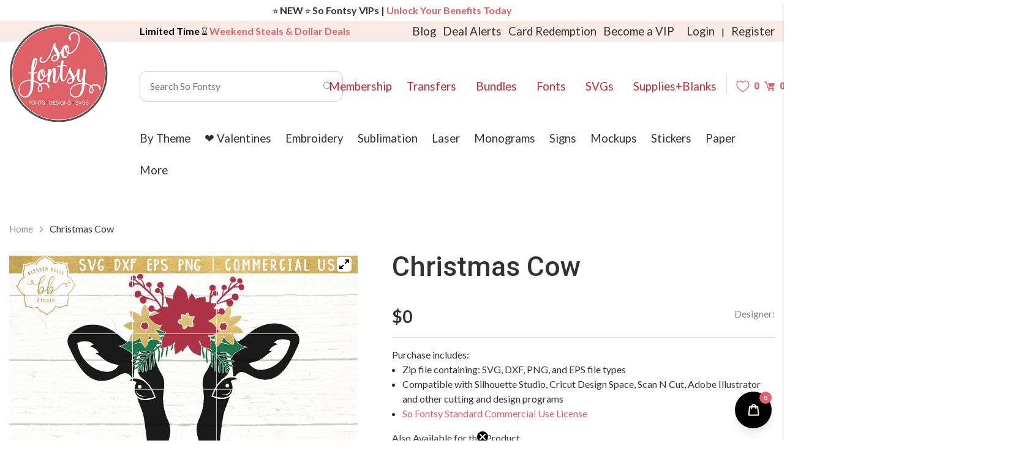

--- FILE ---
content_type: text/javascript
request_url: https://sofontsy.com/cdn/shop/t/325/assets/app_wishlist-king_sdk.js?v=174003079059686480101769142169
body_size: 40863
content:
var qc=Object.create,Ot=Object.defineProperty,Uc=Object.getPrototypeOf,kc=Object.prototype.hasOwnProperty,Wc=Object.getOwnPropertyNames,$c=Object.getOwnPropertyDescriptor,Hc=(e,t,r)=>t in e?Ot(e,t,{enumerable:!0,configurable:!0,writable:!0,value:r}):e[t]=r,Bc=e=>Ot(e,"__esModule",{value:!0}),y=(e,t)=>()=>(t||e((t={exports:{}}).exports,t),t.exports),Kc=(e,t,r)=>{if(t&&typeof t=="object"||typeof t=="function")for(let n of Wc(t))!kc.call(e,n)&&n!=="default"&&Ot(e,n,{get:()=>t[n],enumerable:!(r=$c(t,n))||r.enumerable});return e},R=e=>Kc(Bc(Ot(e!=null?qc(Uc(e)):{},"default",e&&e.__esModule&&"default"in e?{get:()=>e.default,enumerable:!0}:{value:e,enumerable:!0})),e),ce=(e,t,r)=>(Hc(e,typeof t!="symbol"?t+"":t,r),r),vi=y((Ev,yi)=>{var De=1e3,je=De*60,Re=je*60,ge=Re*24,zc=ge*7,Gc=ge*365.25;yi.exports=function(e,t){t=t||{};var r=typeof e;if(r==="string"&&e.length>0)return Jc(e);if(r==="number"&&isFinite(e))return t.long?Yc(e):Vc(e);throw new Error("val is not a non-empty string or a valid number. val="+JSON.stringify(e))};function Jc(e){if(e=String(e),!(e.length>100)){var t=/^(-?(?:\d+)?\.?\d+) *(milliseconds?|msecs?|ms|seconds?|secs?|s|minutes?|mins?|m|hours?|hrs?|h|days?|d|weeks?|w|years?|yrs?|y)?$/i.exec(e);if(t){var r=parseFloat(t[1]),n=(t[2]||"ms").toLowerCase();switch(n){case"years":case"year":case"yrs":case"yr":case"y":return r*Gc;case"weeks":case"week":case"w":return r*zc;case"days":case"day":case"d":return r*ge;case"hours":case"hour":case"hrs":case"hr":case"h":return r*Re;case"minutes":case"minute":case"mins":case"min":case"m":return r*je;case"seconds":case"second":case"secs":case"sec":case"s":return r*De;case"milliseconds":case"millisecond":case"msecs":case"msec":case"ms":return r;default:return}}}}function Vc(e){var t=Math.abs(e);return t>=ge?Math.round(e/ge)+"d":t>=Re?Math.round(e/Re)+"h":t>=je?Math.round(e/je)+"m":t>=De?Math.round(e/De)+"s":e+"ms"}function Yc(e){var t=Math.abs(e);return t>=ge?Et(e,t,ge,"day"):t>=Re?Et(e,t,Re,"hour"):t>=je?Et(e,t,je,"minute"):t>=De?Et(e,t,De,"second"):e+" ms"}function Et(e,t,r,n){var i=t>=r*1.5;return Math.round(e/r)+" "+n+(i?"s":"")}}),_i=y((Iv,bi)=>{function Xc(e){r.debug=r,r.default=r,r.coerce=u,r.disable=a,r.enable=i,r.enabled=o,r.humanize=vi(),r.destroy=f,Object.keys(e).forEach(c=>{r[c]=e[c]}),r.names=[],r.skips=[],r.formatters={};function t(c){let h=0;for(let d=0;d<c.length;d++)h=(h<<5)-h+c.charCodeAt(d),h|=0;return r.colors[Math.abs(h)%r.colors.length]}r.selectColor=t;function r(c){let h,d=null;function p(...g){if(!p.enabled)return;let w=p,b=Number(new Date),O=b-(h||b);w.diff=O,w.prev=h,w.curr=b,h=b,g[0]=r.coerce(g[0]),typeof g[0]!="string"&&g.unshift("%O");let I=0;g[0]=g[0].replace(/%([a-zA-Z%])/g,(P,z)=>{if(P==="%%")return"%";I++;let A=r.formatters[z];if(typeof A=="function"){let N=g[I];P=A.call(w,N),g.splice(I,1),I--}return P}),r.formatArgs.call(w,g),(w.log||r.log).apply(w,g)}return p.namespace=c,p.useColors=r.useColors(),p.color=r.selectColor(c),p.extend=n,p.destroy=r.destroy,Object.defineProperty(p,"enabled",{enumerable:!0,configurable:!1,get:()=>d===null?r.enabled(c):d,set:g=>{d=g}}),typeof r.init=="function"&&r.init(p),p}function n(c,h){let d=r(this.namespace+(typeof h>"u"?":":h)+c);return d.log=this.log,d}function i(c){r.save(c),r.names=[],r.skips=[];let h,d=(typeof c=="string"?c:"").split(/[\s,]+/),p=d.length;for(h=0;h<p;h++)!d[h]||(c=d[h].replace(/\*/g,".*?"),c[0]==="-"?r.skips.push(new RegExp("^"+c.substr(1)+"$")):r.names.push(new RegExp("^"+c+"$")))}function a(){let c=[...r.names.map(s),...r.skips.map(s).map(h=>"-"+h)].join(",");return r.enable(""),c}function o(c){if(c[c.length-1]==="*")return!0;let h,d;for(h=0,d=r.skips.length;h<d;h++)if(r.skips[h].test(c))return!1;for(h=0,d=r.names.length;h<d;h++)if(r.names[h].test(c))return!0;return!1}function s(c){return c.toString().substring(2,c.toString().length-2).replace(/\.\*\?$/,"*")}function u(c){return c instanceof Error?c.stack||c.message:c}function f(){console.warn("Instance method `debug.destroy()` is deprecated and no longer does anything. It will be removed in the next major version of `debug`.")}return r.enable(r.load()),r}bi.exports=Xc}),wi=y(($,It)=>{$.formatArgs=Zc,$.save=Qc,$.load=el,$.useColors=tl,$.storage=rl(),$.destroy=(()=>{let e=!1;return()=>{e||(e=!0,console.warn("Instance method `debug.destroy()` is deprecated and no longer does anything. It will be removed in the next major version of `debug`."))}})(),$.colors=["#0000CC","#0000FF","#0033CC","#0033FF","#0066CC","#0066FF","#0099CC","#0099FF","#00CC00","#00CC33","#00CC66","#00CC99","#00CCCC","#00CCFF","#3300CC","#3300FF","#3333CC","#3333FF","#3366CC","#3366FF","#3399CC","#3399FF","#33CC00","#33CC33","#33CC66","#33CC99","#33CCCC","#33CCFF","#6600CC","#6600FF","#6633CC","#6633FF","#66CC00","#66CC33","#9900CC","#9900FF","#9933CC","#9933FF","#99CC00","#99CC33","#CC0000","#CC0033","#CC0066","#CC0099","#CC00CC","#CC00FF","#CC3300","#CC3333","#CC3366","#CC3399","#CC33CC","#CC33FF","#CC6600","#CC6633","#CC9900","#CC9933","#CCCC00","#CCCC33","#FF0000","#FF0033","#FF0066","#FF0099","#FF00CC","#FF00FF","#FF3300","#FF3333","#FF3366","#FF3399","#FF33CC","#FF33FF","#FF6600","#FF6633","#FF9900","#FF9933","#FFCC00","#FFCC33"];function tl(){return typeof window<"u"&&window.process&&(window.process.type==="renderer"||window.process.__nwjs)?!0:typeof navigator<"u"&&navigator.userAgent&&navigator.userAgent.toLowerCase().match(/(edge|trident)\/(\d+)/)?!1:typeof document<"u"&&document.documentElement&&document.documentElement.style&&document.documentElement.style.WebkitAppearance||typeof window<"u"&&window.console&&(window.console.firebug||window.console.exception&&window.console.table)||typeof navigator<"u"&&navigator.userAgent&&navigator.userAgent.toLowerCase().match(/firefox\/(\d+)/)&&parseInt(RegExp.$1,10)>=31||typeof navigator<"u"&&navigator.userAgent&&navigator.userAgent.toLowerCase().match(/applewebkit\/(\d+)/)}function Zc(e){if(e[0]=(this.useColors?"%c":"")+this.namespace+(this.useColors?" %c":" ")+e[0]+(this.useColors?"%c ":" ")+"+"+It.exports.humanize(this.diff),!this.useColors)return;let t="color: "+this.color;e.splice(1,0,t,"color: inherit");let r=0,n=0;e[0].replace(/%[a-zA-Z%]/g,i=>{i!=="%%"&&(r++,i==="%c"&&(n=r))}),e.splice(n,0,t)}$.log=console.debug||console.log||(()=>{});function Qc(e){try{e?$.storage.setItem("debug",e):$.storage.removeItem("debug")}catch{}}function el(){let e;try{e=$.storage.getItem("debug")}catch{}return!e&&typeof process<"u"&&"env"in process&&(e=process.env.DEBUG),e}function rl(){try{return localStorage}catch{}}It.exports=_i()($);var{formatters:nl}=It.exports;nl.j=function(e){try{return JSON.stringify(e)}catch(t){return"[UnexpectedJSONParseError]: "+t.message}}}),Ci=y((ut,$r)=>{(function(t,r){typeof ut=="object"&&typeof $r=="object"?$r.exports=r():typeof define=="function"&&define.amd?define([],r):typeof ut=="object"?ut.ClipboardJS=r():t.ClipboardJS=r()})(ut,function(){return function(){var e={134:function(n,i,a){"use strict";a.d(i,{default:function(){return Nc}});var o=a(279),s=a.n(o),u=a(370),f=a.n(u),c=a(817),h=a.n(c);function d(x){return typeof Symbol=="function"&&typeof Symbol.iterator=="symbol"?d=function(m){return typeof m}:d=function(m){return m&&typeof Symbol=="function"&&m.constructor===Symbol&&m!==Symbol.prototype?"symbol":typeof m},d(x)}function p(x,v){if(!(x instanceof v))throw new TypeError("Cannot call a class as a function")}function g(x,v){for(var m=0;m<v.length;m++){var C=v[m];C.enumerable=C.enumerable||!1,C.configurable=!0,"value"in C&&(C.writable=!0),Object.defineProperty(x,C.key,C)}}function w(x,v,m){return v&&g(x.prototype,v),m&&g(x,m),x}var b=function(){function x(v){p(this,x),this.resolveOptions(v),this.initSelection()}return w(x,[{key:"resolveOptions",value:function(){var m=arguments.length>0&&arguments[0]!==void 0?arguments[0]:{};this.action=m.action,this.container=m.container,this.emitter=m.emitter,this.target=m.target,this.text=m.text,this.trigger=m.trigger,this.selectedText=""}},{key:"initSelection",value:function(){this.text?this.selectFake():this.target&&this.selectTarget()}},{key:"createFakeElement",value:function(){var m=document.documentElement.getAttribute("dir")==="rtl";this.fakeElem=document.createElement("textarea"),this.fakeElem.style.fontSize="12pt",this.fakeElem.style.border="0",this.fakeElem.style.padding="0",this.fakeElem.style.margin="0",this.fakeElem.style.position="absolute",this.fakeElem.style[m?"right":"left"]="-9999px";var C=window.pageYOffset||document.documentElement.scrollTop;return this.fakeElem.style.top="".concat(C,"px"),this.fakeElem.setAttribute("readonly",""),this.fakeElem.value=this.text,this.fakeElem}},{key:"selectFake",value:function(){var m=this,C=this.createFakeElement();this.fakeHandlerCallback=function(){return m.removeFake()},this.fakeHandler=this.container.addEventListener("click",this.fakeHandlerCallback)||!0,this.container.appendChild(C),this.selectedText=h()(C),this.copyText(),this.removeFake()}},{key:"removeFake",value:function(){this.fakeHandler&&(this.container.removeEventListener("click",this.fakeHandlerCallback),this.fakeHandler=null,this.fakeHandlerCallback=null),this.fakeElem&&(this.container.removeChild(this.fakeElem),this.fakeElem=null)}},{key:"selectTarget",value:function(){this.selectedText=h()(this.target),this.copyText()}},{key:"copyText",value:function(){var m;try{m=document.execCommand(this.action)}catch{m=!1}this.handleResult(m)}},{key:"handleResult",value:function(m){this.emitter.emit(m?"success":"error",{action:this.action,text:this.selectedText,trigger:this.trigger,clearSelection:this.clearSelection.bind(this)})}},{key:"clearSelection",value:function(){this.trigger&&this.trigger.focus(),document.activeElement.blur(),window.getSelection().removeAllRanges()}},{key:"destroy",value:function(){this.removeFake()}},{key:"action",set:function(){var m=arguments.length>0&&arguments[0]!==void 0?arguments[0]:"copy";if(this._action=m,this._action!=="copy"&&this._action!=="cut")throw new Error('Invalid "action" value, use either "copy" or "cut"')},get:function(){return this._action}},{key:"target",set:function(m){if(m!==void 0)if(m&&d(m)==="object"&&m.nodeType===1){if(this.action==="copy"&&m.hasAttribute("disabled"))throw new Error('Invalid "target" attribute. Please use "readonly" instead of "disabled" attribute');if(this.action==="cut"&&(m.hasAttribute("readonly")||m.hasAttribute("disabled")))throw new Error(`Invalid "target" attribute. You can't cut text from elements with "readonly" or "disabled" attributes`);this._target=m}else throw new Error('Invalid "target" value, use a valid Element')},get:function(){return this._target}}]),x}(),O=b;function I(x){return typeof Symbol=="function"&&typeof Symbol.iterator=="symbol"?I=function(m){return typeof m}:I=function(m){return m&&typeof Symbol=="function"&&m.constructor===Symbol&&m!==Symbol.prototype?"symbol":typeof m},I(x)}function q(x,v){if(!(x instanceof v))throw new TypeError("Cannot call a class as a function")}function P(x,v){for(var m=0;m<v.length;m++){var C=v[m];C.enumerable=C.enumerable||!1,C.configurable=!0,"value"in C&&(C.writable=!0),Object.defineProperty(x,C.key,C)}}function z(x,v,m){return v&&P(x.prototype,v),m&&P(x,m),x}function A(x,v){if(typeof v!="function"&&v!==null)throw new TypeError("Super expression must either be null or a function");x.prototype=Object.create(v&&v.prototype,{constructor:{value:x,writable:!0,configurable:!0}}),v&&N(x,v)}function N(x,v){return N=Object.setPrototypeOf||function(C,E){return C.__proto__=E,C},N(x,v)}function J(x){var v=Rc();return function(){var C=At(x),E;if(v){var U=At(this).constructor;E=Reflect.construct(C,arguments,U)}else E=C.apply(this,arguments);return Fe(this,E)}}function Fe(x,v){return v&&(I(v)==="object"||typeof v=="function")?v:Mr(x)}function Mr(x){if(x===void 0)throw new ReferenceError("this hasn't been initialised - super() hasn't been called");return x}function Rc(){if(typeof Reflect>"u"||!Reflect.construct||Reflect.construct.sham)return!1;if(typeof Proxy=="function")return!0;try{return Date.prototype.toString.call(Reflect.construct(Date,[],function(){})),!0}catch{return!1}}function At(x){return At=Object.setPrototypeOf?Object.getPrototypeOf:function(m){return m.__proto__||Object.getPrototypeOf(m)},At(x)}function Nr(x,v){var m="data-clipboard-".concat(x);if(v.hasAttribute(m))return v.getAttribute(m)}var Mc=function(x){A(m,x);var v=J(m);function m(C,E){var U;return q(this,m),U=v.call(this),U.resolveOptions(E),U.listenClick(C),U}return z(m,[{key:"resolveOptions",value:function(){var E=arguments.length>0&&arguments[0]!==void 0?arguments[0]:{};this.action=typeof E.action=="function"?E.action:this.defaultAction,this.target=typeof E.target=="function"?E.target:this.defaultTarget,this.text=typeof E.text=="function"?E.text:this.defaultText,this.container=I(E.container)==="object"?E.container:document.body}},{key:"listenClick",value:function(E){var U=this;this.listener=f()(E,"click",function(it){return U.onClick(it)})}},{key:"onClick",value:function(E){var U=E.delegateTarget||E.currentTarget;this.clipboardAction&&(this.clipboardAction=null),this.clipboardAction=new O({action:this.action(U),target:this.target(U),text:this.text(U),container:this.container,trigger:U,emitter:this})}},{key:"defaultAction",value:function(E){return Nr("action",E)}},{key:"defaultTarget",value:function(E){var U=Nr("target",E);if(U)return document.querySelector(U)}},{key:"defaultText",value:function(E){return Nr("text",E)}},{key:"destroy",value:function(){this.listener.destroy(),this.clipboardAction&&(this.clipboardAction.destroy(),this.clipboardAction=null)}}],[{key:"isSupported",value:function(){var E=arguments.length>0&&arguments[0]!==void 0?arguments[0]:["copy","cut"],U=typeof E=="string"?[E]:E,it=!!document.queryCommandSupported;return U.forEach(function(Lc){it=it&&!!document.queryCommandSupported(Lc)}),it}}]),m}(s()),Nc=Mc},828:function(n){var i=9;if(typeof Element<"u"&&!Element.prototype.matches){var a=Element.prototype;a.matches=a.matchesSelector||a.mozMatchesSelector||a.msMatchesSelector||a.oMatchesSelector||a.webkitMatchesSelector}function o(s,u){for(;s&&s.nodeType!==i;){if(typeof s.matches=="function"&&s.matches(u))return s;s=s.parentNode}}n.exports=o},438:function(n,i,a){var o=a(828);function s(c,h,d,p,g){var w=f.apply(this,arguments);return c.addEventListener(d,w,g),{destroy:function(){c.removeEventListener(d,w,g)}}}function u(c,h,d,p,g){return typeof c.addEventListener=="function"?s.apply(null,arguments):typeof d=="function"?s.bind(null,document).apply(null,arguments):(typeof c=="string"&&(c=document.querySelectorAll(c)),Array.prototype.map.call(c,function(w){return s(w,h,d,p,g)}))}function f(c,h,d,p){return function(g){g.delegateTarget=o(g.target,h),g.delegateTarget&&p.call(c,g)}}n.exports=u},879:function(n,i){i.node=function(a){return a!==void 0&&a instanceof HTMLElement&&a.nodeType===1},i.nodeList=function(a){var o=Object.prototype.toString.call(a);return a!==void 0&&(o==="[object NodeList]"||o==="[object HTMLCollection]")&&"length"in a&&(a.length===0||i.node(a[0]))},i.string=function(a){return typeof a=="string"||a instanceof String},i.fn=function(a){var o=Object.prototype.toString.call(a);return o==="[object Function]"}},370:function(n,i,a){var o=a(879),s=a(438);function u(d,p,g){if(!d&&!p&&!g)throw new Error("Missing required arguments");if(!o.string(p))throw new TypeError("Second argument must be a String");if(!o.fn(g))throw new TypeError("Third argument must be a Function");if(o.node(d))return f(d,p,g);if(o.nodeList(d))return c(d,p,g);if(o.string(d))return h(d,p,g);throw new TypeError("First argument must be a String, HTMLElement, HTMLCollection, or NodeList")}function f(d,p,g){return d.addEventListener(p,g),{destroy:function(){d.removeEventListener(p,g)}}}function c(d,p,g){return Array.prototype.forEach.call(d,function(w){w.addEventListener(p,g)}),{destroy:function(){Array.prototype.forEach.call(d,function(w){w.removeEventListener(p,g)})}}}function h(d,p,g){return s(document.body,d,p,g)}n.exports=u},817:function(n){function i(a){var o;if(a.nodeName==="SELECT")a.focus(),o=a.value;else if(a.nodeName==="INPUT"||a.nodeName==="TEXTAREA"){var s=a.hasAttribute("readonly");s||a.setAttribute("readonly",""),a.select(),a.setSelectionRange(0,a.value.length),s||a.removeAttribute("readonly"),o=a.value}else{a.hasAttribute("contenteditable")&&a.focus();var u=window.getSelection(),f=document.createRange();f.selectNodeContents(a),u.removeAllRanges(),u.addRange(f),o=u.toString()}return o}n.exports=i},279:function(n){function i(){}i.prototype={on:function(a,o,s){var u=this.e||(this.e={});return(u[a]||(u[a]=[])).push({fn:o,ctx:s}),this},once:function(a,o,s){var u=this;function f(){u.off(a,f),o.apply(s,arguments)}return f._=o,this.on(a,f,s)},emit:function(a){var o=[].slice.call(arguments,1),s=((this.e||(this.e={}))[a]||[]).slice(),u=0,f=s.length;for(u;u<f;u++)s[u].fn.apply(s[u].ctx,o);return this},off:function(a,o){var s=this.e||(this.e={}),u=s[a],f=[];if(u&&o)for(var c=0,h=u.length;c<h;c++)u[c].fn!==o&&u[c].fn._!==o&&f.push(u[c]);return f.length?s[a]=f:delete s[a],this}},n.exports=i,n.exports.TinyEmitter=i}},t={};function r(n){if(t[n])return t[n].exports;var i=t[n]={exports:{}};return e[n](i,i.exports,r),i.exports}return function(){r.n=function(n){var i=n&&n.__esModule?function(){return n.default}:function(){return n};return r.d(i,{a:i}),i}}(),function(){r.d=function(n,i){for(var a in i)r.o(i,a)&&!r.o(n,a)&&Object.defineProperty(n,a,{enumerable:!0,get:i[a]})}}(),function(){r.o=function(n,i){return Object.prototype.hasOwnProperty.call(n,i)}}(),r(134)}().default})}),na=y((lt,Ne)=>{var Tl=200,Oi="__lodash_hash_undefined__",Sl=800,Cl=16,Ei=9007199254740991,Ii="[object Arguments]",Al="[object Array]",Ol="[object AsyncFunction]",El="[object Boolean]",Il="[object Date]",Pl="[object Error]",Pi="[object Function]",Fl="[object GeneratorFunction]",Dl="[object Map]",jl="[object Number]",Rl="[object Null]",Fi="[object Object]",Ml="[object Proxy]",Nl="[object RegExp]",Ll="[object Set]",ql="[object String]",Ul="[object Undefined]",kl="[object WeakMap]",Wl="[object ArrayBuffer]",$l="[object DataView]",Hl="[object Float32Array]",Bl="[object Float64Array]",Kl="[object Int8Array]",zl="[object Int16Array]",Gl="[object Int32Array]",Jl="[object Uint8Array]",Vl="[object Uint8ClampedArray]",Yl="[object Uint16Array]",Xl="[object Uint32Array]",Zl=/[\\^$.*+?()[\]{}|]/g,Ql=/^\[object .+?Constructor\]$/,ef=/^(?:0|[1-9]\d*)$/,F={};F[Hl]=F[Bl]=F[Kl]=F[zl]=F[Gl]=F[Jl]=F[Vl]=F[Yl]=F[Xl]=!0,F[Ii]=F[Al]=F[Wl]=F[El]=F[$l]=F[Il]=F[Pl]=F[Pi]=F[Dl]=F[jl]=F[Fi]=F[Nl]=F[Ll]=F[ql]=F[kl]=!1;var Di=typeof global=="object"&&global&&global.Object===Object&&global,tf=typeof self=="object"&&self&&self.Object===Object&&self,ft=Di||tf||Function("return this")(),ji=typeof lt=="object"&&lt&&!lt.nodeType&&lt,dt=ji&&typeof Ne=="object"&&Ne&&!Ne.nodeType&&Ne,Ri=dt&&dt.exports===ji,Br=Ri&&Di.process,Mi=function(){try{var e=dt&&dt.require&&dt.require("util").types;return e||Br&&Br.binding&&Br.binding("util")}catch{}}(),Ni=Mi&&Mi.isTypedArray;function Li(e,t,r){switch(r.length){case 0:return e.call(t);case 1:return e.call(t,r[0]);case 2:return e.call(t,r[0],r[1]);case 3:return e.call(t,r[0],r[1],r[2])}return e.apply(t,r)}function rf(e,t){for(var r=-1,n=Array(e);++r<e;)n[r]=t(r);return n}function nf(e){return function(t){return e(t)}}function af(e,t){return e?.[t]}function of(e,t){return function(r){return e(t(r))}}var sf=Array.prototype,uf=Function.prototype,Dt=Object.prototype,Kr=ft["__core-js_shared__"],jt=uf.toString,X=Dt.hasOwnProperty,qi=function(){var e=/[^.]+$/.exec(Kr&&Kr.keys&&Kr.keys.IE_PROTO||"");return e?"Symbol(src)_1."+e:""}(),Ui=Dt.toString,cf=jt.call(Object),lf=RegExp("^"+jt.call(X).replace(Zl,"\\$&").replace(/hasOwnProperty|(function).*?(?=\\\()| for .+?(?=\\\])/g,"$1.*?")+"$"),Rt=Ri?ft.Buffer:void 0,ki=ft.Symbol,Wi=ft.Uint8Array,$i=Rt?Rt.allocUnsafe:void 0,Hi=of(Object.getPrototypeOf,Object),Bi=Object.create,ff=Dt.propertyIsEnumerable,df=sf.splice,ye=ki?ki.toStringTag:void 0,Mt=function(){try{var e=zr(Object,"defineProperty");return e({},"",{}),e}catch{}}(),hf=Rt?Rt.isBuffer:void 0,Ki=Math.max,pf=Date.now,zi=zr(ft,"Map"),ht=zr(Object,"create"),gf=function(){function e(){}return function(t){if(!Z(t))return{};if(Bi)return Bi(t);e.prototype=t;var r=new e;return e.prototype=void 0,r}}();function ve(e){var t=-1,r=e==null?0:e.length;for(this.clear();++t<r;){var n=e[t];this.set(n[0],n[1])}}function mf(){this.__data__=ht?ht(null):{},this.size=0}function yf(e){var t=this.has(e)&&delete this.__data__[e];return this.size-=t?1:0,t}function vf(e){var t=this.__data__;if(ht){var r=t[e];return r===Oi?void 0:r}return X.call(t,e)?t[e]:void 0}function bf(e){var t=this.__data__;return ht?t[e]!==void 0:X.call(t,e)}function _f(e,t){var r=this.__data__;return this.size+=this.has(e)?0:1,r[e]=ht&&t===void 0?Oi:t,this}ve.prototype.clear=mf,ve.prototype.delete=yf,ve.prototype.get=vf,ve.prototype.has=bf,ve.prototype.set=_f;function Q(e){var t=-1,r=e==null?0:e.length;for(this.clear();++t<r;){var n=e[t];this.set(n[0],n[1])}}function wf(){this.__data__=[],this.size=0}function xf(e){var t=this.__data__,r=Nt(t,e);if(r<0)return!1;var n=t.length-1;return r==n?t.pop():df.call(t,r,1),--this.size,!0}function Tf(e){var t=this.__data__,r=Nt(t,e);return r<0?void 0:t[r][1]}function Sf(e){return Nt(this.__data__,e)>-1}function Cf(e,t){var r=this.__data__,n=Nt(r,e);return n<0?(++this.size,r.push([e,t])):r[n][1]=t,this}Q.prototype.clear=wf,Q.prototype.delete=xf,Q.prototype.get=Tf,Q.prototype.has=Sf,Q.prototype.set=Cf;function Le(e){var t=-1,r=e==null?0:e.length;for(this.clear();++t<r;){var n=e[t];this.set(n[0],n[1])}}function Af(){this.size=0,this.__data__={hash:new ve,map:new(zi||Q),string:new ve}}function Of(e){var t=Lt(this,e).delete(e);return this.size-=t?1:0,t}function Ef(e){return Lt(this,e).get(e)}function If(e){return Lt(this,e).has(e)}function Pf(e,t){var r=Lt(this,e),n=r.size;return r.set(e,t),this.size+=r.size==n?0:1,this}Le.prototype.clear=Af,Le.prototype.delete=Of,Le.prototype.get=Ef,Le.prototype.has=If,Le.prototype.set=Pf;function qe(e){var t=this.__data__=new Q(e);this.size=t.size}function Ff(){this.__data__=new Q,this.size=0}function Df(e){var t=this.__data__,r=t.delete(e);return this.size=t.size,r}function jf(e){return this.__data__.get(e)}function Rf(e){return this.__data__.has(e)}function Mf(e,t){var r=this.__data__;if(r instanceof Q){var n=r.__data__;if(!zi||n.length<Tl-1)return n.push([e,t]),this.size=++r.size,this;r=this.__data__=new Le(n)}return r.set(e,t),this.size=r.size,this}qe.prototype.clear=Ff,qe.prototype.delete=Df,qe.prototype.get=jf,qe.prototype.has=Rf,qe.prototype.set=Mf;function Nf(e,t){var r=Jr(e),n=!r&&Gr(e),i=!r&&!n&&Ji(e),a=!r&&!n&&!i&&Vi(e),o=r||n||i||a,s=o?rf(e.length,String):[],u=s.length;for(var f in e)(t||X.call(e,f))&&!(o&&(f=="length"||i&&(f=="offset"||f=="parent")||a&&(f=="buffer"||f=="byteLength"||f=="byteOffset")||Gi(f,u)))&&s.push(f);return s}function Yr(e,t,r){(r!==void 0&&!qt(e[t],r)||r===void 0&&!(t in e))&&Vr(e,t,r)}function Lf(e,t,r){var n=e[t];(!(X.call(e,t)&&qt(n,r))||r===void 0&&!(t in e))&&Vr(e,t,r)}function Nt(e,t){for(var r=e.length;r--;)if(qt(e[r][0],t))return r;return-1}function Vr(e,t,r){t=="__proto__"&&Mt?Mt(e,t,{configurable:!0,enumerable:!0,value:r,writable:!0}):e[t]=r}var Uf=qf();function Ut(e){return e==null?e===void 0?Ul:Rl:ye&&ye in Object(e)?kf(e):Wf(e)}function Yi(e){return pt(e)&&Ut(e)==Ii}function Bf(e){if(!Z(e)||$f(e))return!1;var t=Xr(e)?lf:Ql;return t.test(Hf(e))}function Kf(e){return pt(e)&&Xi(e.length)&&!!F[Ut(e)]}function Gf(e){if(!Z(e))return zf(e);var t=Zi(e),r=[];for(var n in e)n=="constructor"&&(t||!X.call(e,n))||r.push(n);return r}function Zr(e,t,r,n,i){e!==t&&Uf(t,function(a,o){if(i||(i=new qe),Z(a))Jf(e,t,o,r,Zr,n,i);else{var s=n?n(Qr(e,o),a,o+"",e,t,i):void 0;s===void 0&&(s=a),Yr(e,o,s)}},Qi)}function Jf(e,t,r,n,i,a,o){var s=Qr(e,r),u=Qr(t,r),f=o.get(u);if(f){Yr(e,r,f);return}var c=a?a(s,u,r+"",e,t,o):void 0,h=c===void 0;if(h){var d=Jr(u),p=!d&&Ji(u),g=!d&&!p&&Vi(u);c=u,d||p||g?Jr(s)?c=s:Qf(s)?c=Xf(s):p?(h=!1,c=Vf(u,!0)):g?(h=!1,c=Yf(u,!0)):c=[]:ed(u)||Gr(u)?(c=s,Gr(s)?c=td(s):(!Z(s)||Xr(s))&&(c=Zf(u))):h=!1}h&&(o.set(u,c),i(c,u,n,a,o),o.delete(u)),Yr(e,r,c)}function ta(e,t){return nd(rd(e,t,ea),e+"")}var ad=Mt?function(e,t){return Mt(e,"toString",{configurable:!0,enumerable:!1,value:id(t),writable:!0})}:ea;function Vf(e,t){if(t)return e.slice();var r=e.length,n=$i?$i(r):new e.constructor(r);return e.copy(n),n}function od(e){var t=new e.constructor(e.byteLength);return new Wi(t).set(new Wi(e)),t}function Yf(e,t){var r=t?od(e.buffer):e.buffer;return new e.constructor(r,e.byteOffset,e.length)}function Xf(e,t){var r=-1,n=e.length;for(t||(t=Array(n));++r<n;)t[r]=e[r];return t}function sd(e,t,r,n){var i=!r;r||(r={});for(var a=-1,o=t.length;++a<o;){var s=t[a],u=n?n(r[s],e[s],s,r,e):void 0;u===void 0&&(u=e[s]),i?Vr(r,s,u):Lf(r,s,u)}return r}function cd(e){return ta(function(t,r){var n=-1,i=r.length,a=i>1?r[i-1]:void 0,o=i>2?r[2]:void 0;for(a=e.length>3&&typeof a=="function"?(i--,a):void 0,o&&ud(r[0],r[1],o)&&(a=i<3?void 0:a,i=1),t=Object(t);++n<i;){var s=r[n];s&&e(t,s,n,a)}return t})}function qf(e){return function(t,r,n){for(var i=-1,a=Object(t),o=n(t),s=o.length;s--;){var u=o[e?s:++i];if(r(a[u],u,a)===!1)break}return t}}function ra(e,t,r,n,i,a){return Z(e)&&Z(t)&&(a.set(t,e),Zr(e,t,void 0,ra,a),a.delete(t)),e}function Lt(e,t){var r=e.__data__;return ld(t)?r[typeof t=="string"?"string":"hash"]:r.map}function zr(e,t){var r=af(e,t);return Bf(r)?r:void 0}function kf(e){var t=X.call(e,ye),r=e[ye];try{e[ye]=void 0;var n=!0}catch{}var i=Ui.call(e);return n&&(t?e[ye]=r:delete e[ye]),i}function Zf(e){return typeof e.constructor=="function"&&!Zi(e)?gf(Hi(e)):{}}function Gi(e,t){var r=typeof e;return t=t??Ei,!!t&&(r=="number"||r!="symbol"&&ef.test(e))&&e>-1&&e%1==0&&e<t}function ud(e,t,r){if(!Z(r))return!1;var n=typeof t;return(n=="number"?en(r)&&Gi(t,r.length):n=="string"&&t in r)?qt(r[t],e):!1}function ld(e){var t=typeof e;return t=="string"||t=="number"||t=="symbol"||t=="boolean"?e!=="__proto__":e===null}function $f(e){return!!qi&&qi in e}function Zi(e){var t=e&&e.constructor,r=typeof t=="function"&&t.prototype||Dt;return e===r}function zf(e){var t=[];if(e!=null)for(var r in Object(e))t.push(r);return t}function Wf(e){return Ui.call(e)}function rd(e,t,r){return t=Ki(t===void 0?e.length-1:t,0),function(){for(var n=arguments,i=-1,a=Ki(n.length-t,0),o=Array(a);++i<a;)o[i]=n[t+i];i=-1;for(var s=Array(t+1);++i<t;)s[i]=n[i];return s[t]=r(o),Li(e,this,s)}}function Qr(e,t){if(!(t==="constructor"&&typeof e[t]=="function")&&t!="__proto__")return e[t]}var nd=fd(ad);function fd(e){var t=0,r=0;return function(){var n=pf(),i=Cl-(n-r);if(r=n,i>0){if(++t>=Sl)return arguments[0]}else t=0;return e.apply(void 0,arguments)}}function Hf(e){if(e!=null){try{return jt.call(e)}catch{}try{return e+""}catch{}}return""}function qt(e,t){return e===t||e!==e&&t!==t}var Gr=Yi(function(){return arguments}())?Yi:function(e){return pt(e)&&X.call(e,"callee")&&!ff.call(e,"callee")},Jr=Array.isArray;function en(e){return e!=null&&Xi(e.length)&&!Xr(e)}function Qf(e){return pt(e)&&en(e)}var Ji=hf||dd;function Xr(e){if(!Z(e))return!1;var t=Ut(e);return t==Pi||t==Fl||t==Ol||t==Ml}function Xi(e){return typeof e=="number"&&e>-1&&e%1==0&&e<=Ei}function Z(e){var t=typeof e;return e!=null&&(t=="object"||t=="function")}function pt(e){return e!=null&&typeof e=="object"}function ed(e){if(!pt(e)||Ut(e)!=Fi)return!1;var t=Hi(e);if(t===null)return!0;var r=X.call(t,"constructor")&&t.constructor;return typeof r=="function"&&r instanceof r&&jt.call(r)==cf}var Vi=Ni?nf(Ni):Kf;function td(e){return sd(e,Qi(e))}var pd=ta(function(e){return e.push(void 0,ra),Li(hd,void 0,e)});function Qi(e){return en(e)?Nf(e,!0):Gf(e)}var hd=cd(function(e,t,r,n){Zr(e,t,r,n)});function id(e){return function(){return e}}function ea(e){return e}function dd(){return!1}Ne.exports=pd}),tn=y((Yv,ia)=>{"use strict";var gd=void 0;ia.exports=function(e){return e!==gd&&e!==null}}),oa=y((Xv,aa)=>{"use strict";var md=tn(),yd={object:!0,function:!0,undefined:!0};aa.exports=function(e){return md(e)?hasOwnProperty.call(yd,typeof e):!1}}),ua=y((Zv,sa)=>{"use strict";var vd=oa();sa.exports=function(e){if(!vd(e))return!1;try{return e.constructor?e.constructor.prototype===e:!1}catch{return!1}}}),la=y((Qv,ca)=>{"use strict";var bd=ua();ca.exports=function(e){if(typeof e!="function"||!hasOwnProperty.call(e,"length"))return!1;try{if(typeof e.length!="number"||typeof e.call!="function"||typeof e.apply!="function")return!1}catch{return!1}return!bd(e)}}),da=y((eb,fa)=>{"use strict";var _d=la(),wd=/^\s*class[\s{/}]/,xd=Function.prototype.toString;fa.exports=function(e){return!(!_d(e)||wd.test(xd.call(e)))}}),pa=y((tb,ha)=>{"use strict";ha.exports=function(){var e=Object.assign,t;return typeof e!="function"?!1:(t={foo:"raz"},e(t,{bar:"dwa"},{trzy:"trzy"}),t.foo+t.bar+t.trzy==="razdwatrzy")}}),ya=y((rb,ma)=>{"use strict";ma.exports=function(){try{return Object.keys("primitive"),!0}catch{return!1}}}),ba=y((nb,va)=>{"use strict";va.exports=function(){}}),Ue=y((ib,_a)=>{"use strict";var Td=ba()();_a.exports=function(e){return e!==Td&&e!==null}}),xa=y((ab,wa)=>{"use strict";var Sd=Ue(),Cd=Object.keys;wa.exports=function(e){return Cd(Sd(e)?Object(e):e)}}),Sa=y((ob,Ta)=>{"use strict";Ta.exports=ya()()?Object.keys:xa()}),kt=y((sb,Ca)=>{"use strict";var Ad=Ue();Ca.exports=function(e){if(!Ad(e))throw new TypeError("Cannot use null or undefined");return e}}),Oa=y((ub,Aa)=>{"use strict";var Od=Sa(),Ed=kt(),Id=Math.max;Aa.exports=function(e,t){var r,n,i=Id(arguments.length,2),a;for(e=Object(Ed(e)),a=function(o){try{e[o]=t[o]}catch(s){r||(r=s)}},n=1;n<i;++n)t=arguments[n],Od(t).forEach(a);if(r!==void 0)throw r;return e}}),Ia=y((cb,Ea)=>{"use strict";Ea.exports=pa()()?Object.assign:Oa()}),Fa=y((lb,Pa)=>{"use strict";var Pd=Ue(),Fd=Array.prototype.forEach,Dd=Object.create,jd=function(e,t){var r;for(r in e)t[r]=e[r]};Pa.exports=function(e){var t=Dd(null);return Fd.call(arguments,function(r){!Pd(r)||jd(Object(r),t)}),t}}),ja=y((fb,Da)=>{"use strict";var rn="razdwatrzy";Da.exports=function(){return typeof rn.contains!="function"?!1:rn.contains("dwa")===!0&&rn.contains("foo")===!1}}),Ma=y((db,Ra)=>{"use strict";var Rd=String.prototype.indexOf;Ra.exports=function(e){return Rd.call(this,e,arguments[1])>-1}}),La=y((hb,Na)=>{"use strict";Na.exports=ja()()?String.prototype.contains:Ma()}),be=y((pb,qa)=>{"use strict";var Wt=tn(),Ua=da(),ka=Ia(),Wa=Fa(),gt=La(),Md=qa.exports=function(e,t){var r,n,i,a,o;return arguments.length<2||typeof e!="string"?(a=t,t=e,e=null):a=arguments[2],Wt(e)?(r=gt.call(e,"c"),n=gt.call(e,"e"),i=gt.call(e,"w")):(r=i=!0,n=!1),o={value:t,configurable:r,enumerable:n,writable:i},a?ka(Wa(a),o):o};Md.gs=function(e,t,r){var n,i,a,o;return typeof e!="string"?(a=r,r=t,t=e,e=null):a=arguments[3],Wt(t)?Ua(t)?Wt(r)?Ua(r)||(a=r,r=void 0):r=void 0:(a=t,t=r=void 0):t=void 0,Wt(e)?(n=gt.call(e,"c"),i=gt.call(e,"e")):(n=!0,i=!1),o={get:t,set:r,configurable:n,enumerable:i},a?ka(Wa(a),o):o}}),nn=y((gb,$a)=>{"use strict";$a.exports=function(e){if(typeof e!="function")throw new TypeError(e+" is not a function");return e}}),ee=y((an,Ha)=>{"use strict";var $t=be(),on=nn(),sn=Function.prototype.apply,un=Function.prototype.call,Ba=Object.create,Nd=Object.defineProperty,Ka=Object.defineProperties,cn=Object.prototype.hasOwnProperty,ln={configurable:!0,enumerable:!1,writable:!0},Ht,fn,Bt,dn,za,hn,Ga;Ht=function(e,t){var r;return on(t),cn.call(this,"__ee__")?r=this.__ee__:(r=ln.value=Ba(null),Nd(this,"__ee__",ln),ln.value=null),r[e]?typeof r[e]=="object"?r[e].push(t):r[e]=[r[e],t]:r[e]=t,this},fn=function(e,t){var r,n;return on(t),n=this,Ht.call(this,e,r=function(){Bt.call(n,e,r),sn.call(t,this,arguments)}),r.__eeOnceListener__=t,this},Bt=function(e,t){var r,n,i,a;if(on(t),!cn.call(this,"__ee__"))return this;if(r=this.__ee__,!r[e])return this;if(n=r[e],typeof n=="object")for(a=0;i=n[a];++a)(i===t||i.__eeOnceListener__===t)&&(n.length===2?r[e]=n[a?0:1]:n.splice(a,1));else(n===t||n.__eeOnceListener__===t)&&delete r[e];return this},dn=function(e){var t,r,n,i,a;if(cn.call(this,"__ee__")&&(i=this.__ee__[e],!!i))if(typeof i=="object"){for(r=arguments.length,a=new Array(r-1),t=1;t<r;++t)a[t-1]=arguments[t];for(i=i.slice(),t=0;n=i[t];++t)sn.call(n,this,a)}else switch(arguments.length){case 1:un.call(i,this);break;case 2:un.call(i,this,arguments[1]);break;case 3:un.call(i,this,arguments[1],arguments[2]);break;default:for(r=arguments.length,a=new Array(r-1),t=1;t<r;++t)a[t-1]=arguments[t];sn.call(i,this,a)}},za={on:Ht,once:fn,off:Bt,emit:dn},hn={on:$t(Ht),once:$t(fn),off:$t(Bt),emit:$t(dn)},Ga=Ka({},hn),Ha.exports=an=function(e){return e==null?Ba(Ga):Ka(Object(e),hn)},an.methods=za}),Va=y((mb,Ja)=>{"use strict";Ja.exports=function(){var e=Array.from,t,r;return typeof e!="function"?!1:(t=["raz","dwa"],r=e(t),!!(r&&r!==t&&r[1]==="dwa"))}}),Xa=y((yb,Ya)=>{"use strict";Ya.exports=function(){return typeof globalThis!="object"||!globalThis?!1:globalThis.Array===Array}}),eo=y((vb,Za)=>{var Qa=function(){if(typeof self=="object"&&self)return self;if(typeof window=="object"&&window)return window;throw new Error("Unable to resolve global `this`")};Za.exports=function(){if(this)return this;try{Object.defineProperty(Object.prototype,"__global__",{get:function(){return this},configurable:!0})}catch{return Qa()}try{return __global__||Qa()}finally{delete Object.prototype.__global__}}()}),mt=y((bb,to)=>{"use strict";to.exports=Xa()()?globalThis:eo()}),no=y((_b,ro)=>{"use strict";var Ld=mt(),pn={object:!0,symbol:!0};ro.exports=function(){var e=Ld.Symbol,t;if(typeof e!="function")return!1;t=e("test symbol");try{String(t)}catch{return!1}return!(!pn[typeof e.iterator]||!pn[typeof e.toPrimitive]||!pn[typeof e.toStringTag])}}),ao=y((wb,io)=>{"use strict";io.exports=function(e){return e?typeof e=="symbol"?!0:!e.constructor||e.constructor.name!=="Symbol"?!1:e[e.constructor.toStringTag]==="Symbol":!1}}),gn=y((xb,oo)=>{"use strict";var qd=ao();oo.exports=function(e){if(!qd(e))throw new TypeError(e+" is not a symbol");return e}}),fo=y((Tb,so)=>{"use strict";var uo=be(),Ud=Object.create,co=Object.defineProperty,kd=Object.prototype,lo=Ud(null);so.exports=function(e){for(var t=0,r,n;lo[e+(t||"")];)++t;return e+=t||"",lo[e]=!0,r="@@"+e,co(kd,r,uo.gs(null,function(i){n||(n=!0,co(this,r,uo(i)),n=!1)})),r}}),po=y((Sb,ho)=>{"use strict";var G=be(),M=mt().Symbol;ho.exports=function(e){return Object.defineProperties(e,{hasInstance:G("",M&&M.hasInstance||e("hasInstance")),isConcatSpreadable:G("",M&&M.isConcatSpreadable||e("isConcatSpreadable")),iterator:G("",M&&M.iterator||e("iterator")),match:G("",M&&M.match||e("match")),replace:G("",M&&M.replace||e("replace")),search:G("",M&&M.search||e("search")),species:G("",M&&M.species||e("species")),split:G("",M&&M.split||e("split")),toPrimitive:G("",M&&M.toPrimitive||e("toPrimitive")),toStringTag:G("",M&&M.toStringTag||e("toStringTag")),unscopables:G("",M&&M.unscopables||e("unscopables"))})}}),yo=y((Cb,go)=>{"use strict";var mo=be(),Wd=gn(),yt=Object.create(null);go.exports=function(e){return Object.defineProperties(e,{for:mo(function(t){return yt[t]?yt[t]:yt[t]=e(String(t))}),keyFor:mo(function(t){var r;Wd(t);for(r in yt)if(yt[r]===t)return r})})}}),_o=y((Ab,vo)=>{"use strict";var V=be(),mn=gn(),Kt=mt().Symbol,$d=fo(),Hd=po(),Bd=yo(),Kd=Object.create,yn=Object.defineProperties,zt=Object.defineProperty,k,ke,bo;if(typeof Kt=="function")try{String(Kt()),bo=!0}catch{}else Kt=null;ke=function(t){if(this instanceof ke)throw new TypeError("Symbol is not a constructor");return k(t)},vo.exports=k=function e(t){var r;if(this instanceof e)throw new TypeError("Symbol is not a constructor");return bo?Kt(t):(r=Kd(ke.prototype),t=t===void 0?"":String(t),yn(r,{__description__:V("",t),__name__:V("",$d(t))}))},Hd(k),Bd(k),yn(ke.prototype,{constructor:V(k),toString:V("",function(){return this.__name__})}),yn(k.prototype,{toString:V(function(){return"Symbol ("+mn(this).__description__+")"}),valueOf:V(function(){return mn(this)})}),zt(k.prototype,k.toPrimitive,V("",function(){var e=mn(this);return typeof e=="symbol"?e:e.toString()})),zt(k.prototype,k.toStringTag,V("c","Symbol")),zt(ke.prototype,k.toStringTag,V("c",k.prototype[k.toStringTag])),zt(ke.prototype,k.toPrimitive,V("c",k.prototype[k.toPrimitive]))}),xo=y((Ob,wo)=>{"use strict";wo.exports=no()()?mt().Symbol:_o()}),Co=y((Eb,To)=>{"use strict";var So=Object.prototype.toString,zd=So.call(function(){return arguments}());To.exports=function(e){return So.call(e)===zd}}),Oo=y((Ib,Ao)=>{"use strict";var Gd=Object.prototype.toString,Jd=RegExp.prototype.test.bind(/^[object [A-Za-z0-9]*Function]$/);Ao.exports=function(e){return typeof e=="function"&&Jd(Gd.call(e))}}),Io=y((Pb,Eo)=>{"use strict";Eo.exports=function(){var e=Math.sign;return typeof e!="function"?!1:e(10)===1&&e(-20)===-1}}),Fo=y((Fb,Po)=>{"use strict";Po.exports=function(e){return e=Number(e),isNaN(e)||e===0?e:e>0?1:-1}}),jo=y((Db,Do)=>{"use strict";Do.exports=Io()()?Math.sign:Fo()}),Mo=y((jb,Ro)=>{"use strict";var Vd=jo(),Yd=Math.abs,Xd=Math.floor;Ro.exports=function(e){return isNaN(e)?0:(e=Number(e),e===0||!isFinite(e)?e:Vd(e)*Xd(Yd(e)))}}),vn=y((Rb,No)=>{"use strict";var Zd=Mo(),Qd=Math.max;No.exports=function(e){return Qd(0,Zd(e))}}),Uo=y((Mb,Lo)=>{"use strict";var qo=Object.prototype.toString,eh=qo.call("");Lo.exports=function(e){return typeof e=="string"||e&&typeof e=="object"&&(e instanceof String||qo.call(e)===eh)||!1}}),Ho=y((Nb,ko)=>{"use strict";var th=xo().iterator,rh=Co(),nh=Oo(),ih=vn(),Wo=nn(),ah=kt(),oh=Ue(),sh=Uo(),$o=Array.isArray,bn=Function.prototype.call,_e={configurable:!0,enumerable:!0,writable:!0,value:null},_n=Object.defineProperty;ko.exports=function(e){var t=arguments[1],r=arguments[2],n,i,a,o,s,u,f,c,h,d;if(e=Object(ah(e)),oh(t)&&Wo(t),!this||this===Array||!nh(this)){if(!t){if(rh(e))return s=e.length,s!==1?Array.apply(null,e):(o=new Array(1),o[0]=e[0],o);if($o(e)){for(o=new Array(s=e.length),i=0;i<s;++i)o[i]=e[i];return o}}o=[]}else n=this;if(!$o(e)){if((h=e[th])!==void 0){for(f=Wo(h).call(e),n&&(o=new n),c=f.next(),i=0;!c.done;)d=t?bn.call(t,r,c.value,i):c.value,n?(_e.value=d,_n(o,i,_e)):o[i]=d,c=f.next(),++i;s=i}else if(sh(e)){for(s=e.length,n&&(o=new n),i=0,a=0;i<s;++i)d=e[i],i+1<s&&(u=d.charCodeAt(0),u>=55296&&u<=56319&&(d+=e[++i])),d=t?bn.call(t,r,d,a):d,n?(_e.value=d,_n(o,a,_e)):o[a]=d,++a;s=a}}if(s===void 0)for(s=ih(e.length),n&&(o=new n(s)),i=0;i<s;++i)d=t?bn.call(t,r,e[i],i):e[i],n?(_e.value=d,_n(o,i,_e)):o[i]=d;return n&&(_e.value=null,o.length=s),o}}),Ko=y((Lb,Bo)=>{"use strict";Bo.exports=Va()()?Array.from:Ho()}),Go=y((qb,zo)=>{"use strict";zo.exports=function(){var e=Number.isNaN;return typeof e!="function"?!1:!e({})&&e(NaN)&&!e(34)}}),Vo=y((Ub,Jo)=>{"use strict";Jo.exports=function(e){return e!==e}}),Xo=y((kb,Yo)=>{"use strict";Yo.exports=Go()()?Number.isNaN:Vo()}),rs=y((Wb,Zo)=>{"use strict";var Qo=Xo(),es=vn(),uh=kt(),ch=Array.prototype.indexOf,lh=Object.prototype.hasOwnProperty,fh=Math.abs,ts=Math.floor;Zo.exports=function(e){var t,r,n,i;if(!Qo(e))return ch.apply(this,arguments);for(r=es(uh(this).length),n=arguments[1],isNaN(n)?n=0:n>=0?n=ts(n):n=es(this.length)-ts(fh(n)),t=n;t<r;++t)if(lh.call(this,t)&&(i=this[t],Qo(i)))return t;return-1}}),is=y(($b,ns)=>{"use strict";var dh=rs(),hh=Array.prototype.forEach,ph=Array.prototype.splice;ns.exports=function(e){hh.call(arguments,function(t){var r=dh.call(this,t);r!==-1&&ph.call(this,r,1)},this)}}),os=y((Hb,as)=>{"use strict";var gh=Ue(),mh={function:!0,object:!0};as.exports=function(e){return gh(e)&&mh[typeof e]||!1}}),us=y((Bb,ss)=>{"use strict";var yh=os();ss.exports=function(e){if(!yh(e))throw new TypeError(e+" is not an Object");return e}}),Gt=y((Kb,cs)=>{"use strict";var vh=Ko(),bh=is(),ls=us(),fs=be(),ds=ee().methods.emit,hs=Object.defineProperty,_h=Object.prototype.hasOwnProperty,wh=Object.getOwnPropertyDescriptor;cs.exports=function(e,t){var r,n,i,a;return ls(e)&&ls(t),a=arguments[2],a===void 0&&(a="emit"),n={close:function(){bh.call(r,t)}},_h.call(e,"__eePipes__")?((r=e.__eePipes__).push(t),n):(hs(e,"__eePipes__",fs("c",r=[t])),i=wh(e,a),i?(delete i.get,delete i.set):i=fs("c",void 0),i.value=function(){var o,s,u=vh(r);for(ds.apply(this,arguments),o=0;s=u[o];++o)ds.apply(s,arguments)},hs(e,a,i),n)}}),gs=y((Gb,ps)=>{function Th(e){var t=typeof e;return!!e&&(t=="object"||t=="function")}ps.exports=Th}),Ss=y((e_,Ts)=>{var We=1e3,$e=We*60,He=$e*60,Te=He*24,Ch=Te*7,Ah=Te*365.25;Ts.exports=function(e,t){t=t||{};var r=typeof e;if(r==="string"&&e.length>0)return Oh(e);if(r==="number"&&isFinite(e))return t.long?Ih(e):Eh(e);throw new Error("val is not a non-empty string or a valid number. val="+JSON.stringify(e))};function Oh(e){if(e=String(e),!(e.length>100)){var t=/^(-?(?:\d+)?\.?\d+) *(milliseconds?|msecs?|ms|seconds?|secs?|s|minutes?|mins?|m|hours?|hrs?|h|days?|d|weeks?|w|years?|yrs?|y)?$/i.exec(e);if(t){var r=parseFloat(t[1]),n=(t[2]||"ms").toLowerCase();switch(n){case"years":case"year":case"yrs":case"yr":case"y":return r*Ah;case"weeks":case"week":case"w":return r*Ch;case"days":case"day":case"d":return r*Te;case"hours":case"hour":case"hrs":case"hr":case"h":return r*He;case"minutes":case"minute":case"mins":case"min":case"m":return r*$e;case"seconds":case"second":case"secs":case"sec":case"s":return r*We;case"milliseconds":case"millisecond":case"msecs":case"msec":case"ms":return r;default:return}}}}function Eh(e){var t=Math.abs(e);return t>=Te?Math.round(e/Te)+"d":t>=He?Math.round(e/He)+"h":t>=$e?Math.round(e/$e)+"m":t>=We?Math.round(e/We)+"s":e+"ms"}function Ih(e){var t=Math.abs(e);return t>=Te?Yt(e,t,Te,"day"):t>=He?Yt(e,t,He,"hour"):t>=$e?Yt(e,t,$e,"minute"):t>=We?Yt(e,t,We,"second"):e+" ms"}function Yt(e,t,r,n){var i=t>=r*1.5;return Math.round(e/r)+" "+n+(i?"s":"")}}),Is=y((r_,As)=>{var Fh="Expected a function",Os=NaN,Dh="[object Symbol]",jh=/^\s+|\s+$/g,Rh=/^[-+]0x[0-9a-f]+$/i,Mh=/^0b[01]+$/i,Nh=/^0o[0-7]+$/i,Lh=parseInt,qh=typeof global=="object"&&global&&global.Object===Object&&global,Uh=typeof self=="object"&&self&&self.Object===Object&&self,kh=qh||Uh||Function("return this")(),Wh=Object.prototype,$h=Wh.toString,Hh=Math.max,Bh=Math.min,Sn=function(){return kh.Date.now()};function Kh(e,t,r){var n,i,a,o,s,u,f=0,c=!1,h=!1,d=!0;if(typeof e!="function")throw new TypeError(Fh);t=Es(t)||0,Cn(r)&&(c=!!r.leading,h="maxWait"in r,a=h?Hh(Es(r.maxWait)||0,t):a,d="trailing"in r?!!r.trailing:d);function p(A){var N=n,J=i;return n=i=void 0,f=A,o=e.apply(J,N),o}function g(A){return f=A,s=setTimeout(O,t),c?p(A):o}function w(A){var N=A-u,J=A-f,Fe=t-N;return h?Bh(Fe,a-J):Fe}function b(A){var N=A-u,J=A-f;return u===void 0||N>=t||N<0||h&&J>=a}function O(){var A=Sn();if(b(A))return I(A);s=setTimeout(O,w(A))}function I(A){return s=void 0,d&&n?p(A):(n=i=void 0,o)}function q(){s!==void 0&&clearTimeout(s),f=0,n=u=i=s=void 0}function P(){return s===void 0?o:I(Sn())}function z(){var A=Sn(),N=b(A);if(n=arguments,i=this,u=A,N){if(s===void 0)return g(u);if(h)return s=setTimeout(O,t),p(u)}return s===void 0&&(s=setTimeout(O,t)),o}return z.cancel=q,z.flush=P,z}function Cn(e){var t=typeof e;return!!e&&(t=="object"||t=="function")}function zh(e){return!!e&&typeof e=="object"}function Gh(e){return typeof e=="symbol"||zh(e)&&$h.call(e)==Dh}function Es(e){if(typeof e=="number")return e;if(Gh(e))return Os;if(Cn(e)){var t=typeof e.valueOf=="function"?e.valueOf():e;e=Cn(t)?t+"":t}if(typeof e!="string")return e===0?e:+e;e=e.replace(jh,"");var r=Mh.test(e);return r||Nh.test(e)?Lh(e.slice(2),r?2:8):Rh.test(e)?Os:+e}As.exports=Kh}),pr=y((bt,Ke)=>{var Vh=200,Yh="Expected a function",An="__lodash_hash_undefined__",Zt=1,ze=2,Qt=1/0,qs=9007199254740991,Xh=17976931348623157e292,Us=NaN,er="[object Arguments]",On="[object Array]",ks="[object Boolean]",Ws="[object Date]",$s="[object Error]",Hs="[object Function]",Zh="[object GeneratorFunction]",tr="[object Map]",Bs="[object Number]",Ge="[object Object]",Ks="[object Promise]",zs="[object RegExp]",rr="[object Set]",Gs="[object String]",Js="[object Symbol]",En="[object WeakMap]",Vs="[object ArrayBuffer]",nr="[object DataView]",Qh="[object Float32Array]",ep="[object Float64Array]",tp="[object Int8Array]",rp="[object Int16Array]",np="[object Int32Array]",ip="[object Uint8Array]",ap="[object Uint8ClampedArray]",op="[object Uint16Array]",sp="[object Uint32Array]",up=/\.|\[(?:[^[\]]*|(["'])(?:(?!\1)[^\\]|\\.)*?\1)\]/,cp=/^\w*$/,lp=/^\./,fp=/[^.[\]]+|\[(?:(-?\d+(?:\.\d+)?)|(["'])((?:(?!\2)[^\\]|\\.)*?)\2)\]|(?=(?:\.|\[\])(?:\.|\[\]|$))/g,dp=/[\\^$.*+?()[\]{}|]/g,hp=/^\s+|\s+$/g,pp=/\\(\\)?/g,gp=/^[-+]0x[0-9a-f]+$/i,mp=/^0b[01]+$/i,yp=/^\[object .+?Constructor\]$/,vp=/^0o[0-7]+$/i,bp=/^(?:0|[1-9]\d*)$/,D={};D[Qh]=D[ep]=D[tp]=D[rp]=D[np]=D[ip]=D[ap]=D[op]=D[sp]=!0,D[er]=D[On]=D[Vs]=D[ks]=D[nr]=D[Ws]=D[$s]=D[Hs]=D[tr]=D[Bs]=D[Ge]=D[zs]=D[rr]=D[Gs]=D[En]=!1;var _p=parseInt,Ys=typeof global=="object"&&global&&global.Object===Object&&global,wp=typeof self=="object"&&self&&self.Object===Object&&self,le=Ys||wp||Function("return this")(),Xs=typeof bt=="object"&&bt&&!bt.nodeType&&bt,Zs=Xs&&typeof Ke=="object"&&Ke&&!Ke.nodeType&&Ke,xp=Zs&&Zs.exports===Xs,Qs=xp&&Ys.process,eu=function(){try{return Qs&&Qs.binding("util")}catch{}}(),tu=eu&&eu.isTypedArray;function Tp(e,t){for(var r=-1,n=e?e.length:0;++r<n;)if(t(e[r],r,e))return!0;return!1}function Sp(e,t,r,n){for(var i=e.length,a=r+(n?1:-1);n?a--:++a<i;)if(t(e[a],a,e))return a;return-1}function Cp(e){return function(t){return t?.[e]}}function Ap(e,t){for(var r=-1,n=Array(e);++r<e;)n[r]=t(r);return n}function Op(e){return function(t){return e(t)}}function Ep(e,t){return e?.[t]}function In(e){var t=!1;if(e!=null&&typeof e.toString!="function")try{t=!!(e+"")}catch{}return t}function Ip(e){var t=-1,r=Array(e.size);return e.forEach(function(n,i){r[++t]=[i,n]}),r}function Pp(e,t){return function(r){return e(t(r))}}function Fp(e){var t=-1,r=Array(e.size);return e.forEach(function(n){r[++t]=n}),r}var Dp=Array.prototype,jp=Function.prototype,ir=Object.prototype,Pn=le["__core-js_shared__"],ru=function(){var e=/[^.]+$/.exec(Pn&&Pn.keys&&Pn.keys.IE_PROTO||"");return e?"Symbol(src)_1."+e:""}(),nu=jp.toString,te=ir.hasOwnProperty,Je=ir.toString,Rp=RegExp("^"+nu.call(te).replace(dp,"\\$&").replace(/hasOwnProperty|(function).*?(?=\\\()| for .+?(?=\\\])/g,"$1.*?")+"$"),iu=le.Symbol,au=le.Uint8Array,Mp=ir.propertyIsEnumerable,Np=Dp.splice,Lp=Pp(Object.keys,Object),qp=Math.max,Fn=Ve(le,"DataView"),_t=Ve(le,"Map"),Dn=Ve(le,"Promise"),jn=Ve(le,"Set"),Rn=Ve(le,"WeakMap"),wt=Ve(Object,"create"),Up=Se(Fn),kp=Se(_t),Wp=Se(Dn),$p=Se(jn),Hp=Se(Rn),ar=iu?iu.prototype:void 0,Mn=ar?ar.valueOf:void 0,ou=ar?ar.toString:void 0;function Ce(e){var t=-1,r=e?e.length:0;for(this.clear();++t<r;){var n=e[t];this.set(n[0],n[1])}}function Bp(){this.__data__=wt?wt(null):{}}function Kp(e){return this.has(e)&&delete this.__data__[e]}function zp(e){var t=this.__data__;if(wt){var r=t[e];return r===An?void 0:r}return te.call(t,e)?t[e]:void 0}function Gp(e){var t=this.__data__;return wt?t[e]!==void 0:te.call(t,e)}function Jp(e,t){var r=this.__data__;return r[e]=wt&&t===void 0?An:t,this}Ce.prototype.clear=Bp,Ce.prototype.delete=Kp,Ce.prototype.get=zp,Ce.prototype.has=Gp,Ce.prototype.set=Jp;function re(e){var t=-1,r=e?e.length:0;for(this.clear();++t<r;){var n=e[t];this.set(n[0],n[1])}}function Vp(){this.__data__=[]}function Yp(e){var t=this.__data__,r=or(t,e);if(r<0)return!1;var n=t.length-1;return r==n?t.pop():Np.call(t,r,1),!0}function Xp(e){var t=this.__data__,r=or(t,e);return r<0?void 0:t[r][1]}function Zp(e){return or(this.__data__,e)>-1}function Qp(e,t){var r=this.__data__,n=or(r,e);return n<0?r.push([e,t]):r[n][1]=t,this}re.prototype.clear=Vp,re.prototype.delete=Yp,re.prototype.get=Xp,re.prototype.has=Zp,re.prototype.set=Qp;function ne(e){var t=-1,r=e?e.length:0;for(this.clear();++t<r;){var n=e[t];this.set(n[0],n[1])}}function eg(){this.__data__={hash:new Ce,map:new(_t||re),string:new Ce}}function tg(e){return sr(this,e).delete(e)}function rg(e){return sr(this,e).get(e)}function ng(e){return sr(this,e).has(e)}function ig(e,t){return sr(this,e).set(e,t),this}ne.prototype.clear=eg,ne.prototype.delete=tg,ne.prototype.get=rg,ne.prototype.has=ng,ne.prototype.set=ig;function ur(e){var t=-1,r=e?e.length:0;for(this.__data__=new ne;++t<r;)this.add(e[t])}function ag(e){return this.__data__.set(e,An),this}function og(e){return this.__data__.has(e)}ur.prototype.add=ur.prototype.push=ag,ur.prototype.has=og;function ie(e){this.__data__=new re(e)}function sg(){this.__data__=new re}function ug(e){return this.__data__.delete(e)}function cg(e){return this.__data__.get(e)}function lg(e){return this.__data__.has(e)}function fg(e,t){var r=this.__data__;if(r instanceof re){var n=r.__data__;if(!_t||n.length<Vh-1)return n.push([e,t]),this;r=this.__data__=new ne(n)}return r.set(e,t),this}ie.prototype.clear=sg,ie.prototype.delete=ug,ie.prototype.get=cg,ie.prototype.has=lg,ie.prototype.set=fg;function dg(e,t){var r=Ae(e)||uu(e)?Ap(e.length,String):[],n=r.length,i=!!n;for(var a in e)(t||te.call(e,a))&&!(i&&(a=="length"||su(a,n)))&&r.push(a);return r}function or(e,t){for(var r=e.length;r--;)if(cu(e[r][0],t))return r;return-1}function fu(e,t){t=cr(t,e)?[t]:lu(t);for(var r=0,n=t.length;e!=null&&r<n;)e=e[lr(t[r++])];return r&&r==n?e:void 0}function hg(e){return Je.call(e)}function pg(e,t){return e!=null&&t in Object(e)}function Nn(e,t,r,n,i){return e===t?!0:e==null||t==null||!Ye(e)&&!fr(t)?e!==e&&t!==t:gg(e,t,Nn,r,n,i)}function gg(e,t,r,n,i,a){var o=Ae(e),s=Ae(t),u=On,f=On;o||(u=fe(e),u=u==er?Ge:u),s||(f=fe(t),f=f==er?Ge:f);var c=u==Ge&&!In(e),h=f==Ge&&!In(t),d=u==f;if(d&&!c)return a||(a=new ie),o||vg(e)?du(e,t,r,n,i,a):mg(e,t,u,r,n,i,a);if(!(i&ze)){var p=c&&te.call(e,"__wrapped__"),g=h&&te.call(t,"__wrapped__");if(p||g){var w=p?e.value():e,b=g?t.value():t;return a||(a=new ie),r(w,b,n,i,a)}}return d?(a||(a=new ie),yg(e,t,r,n,i,a)):!1}function bg(e,t,r,n){var i=r.length,a=i,o=!n;if(e==null)return!a;for(e=Object(e);i--;){var s=r[i];if(o&&s[2]?s[1]!==e[s[0]]:!(s[0]in e))return!1}for(;++i<a;){s=r[i];var u=s[0],f=e[u],c=s[1];if(o&&s[2]){if(f===void 0&&!(u in e))return!1}else{var h=new ie;if(n)var d=n(f,c,u,e,t,h);if(!(d===void 0?Nn(c,f,n,Zt|ze,h):d))return!1}}return!0}function wg(e){if(!Ye(e)||_g(e))return!1;var t=hu(e)||In(e)?Rp:yp;return t.test(Se(e))}function xg(e){return fr(e)&&Ln(e.length)&&!!D[Je.call(e)]}function pu(e){return typeof e=="function"?e:e==null?Cg:typeof e=="object"?Ae(e)?Sg(e[0],e[1]):Tg(e):Ag(e)}function Eg(e){if(!Og(e))return Lp(e);var t=[];for(var r in Object(e))te.call(e,r)&&r!="constructor"&&t.push(r);return t}function Tg(e){var t=Ig(e);return t.length==1&&t[0][2]?gu(t[0][0],t[0][1]):function(r){return r===e||bg(r,e,t)}}function Sg(e,t){return cr(e)&&mu(t)?gu(lr(e),t):function(r){var n=Pg(r,e);return n===void 0&&n===t?Fg(r,e):Nn(t,n,void 0,Zt|ze)}}function Dg(e){return function(t){return fu(t,e)}}function jg(e){if(typeof e=="string")return e;if(dr(e))return ou?ou.call(e):"";var t=e+"";return t=="0"&&1/e==-Qt?"-0":t}function lu(e){return Ae(e)?e:Rg(e)}function Mg(e){return function(t,r,n){var i=Object(t);if(!qn(t)){var a=pu(r,3);t=hr(t),r=function(s){return a(i[s],s,i)}}var o=e(t,r,n);return o>-1?i[a?t[o]:o]:void 0}}function du(e,t,r,n,i,a){var o=i&ze,s=e.length,u=t.length;if(s!=u&&!(o&&u>s))return!1;var f=a.get(e);if(f&&a.get(t))return f==t;var c=-1,h=!0,d=i&Zt?new ur:void 0;for(a.set(e,t),a.set(t,e);++c<s;){var p=e[c],g=t[c];if(n)var w=o?n(g,p,c,t,e,a):n(p,g,c,e,t,a);if(w!==void 0){if(w)continue;h=!1;break}if(d){if(!Tp(t,function(b,O){if(!d.has(O)&&(p===b||r(p,b,n,i,a)))return d.add(O)})){h=!1;break}}else if(!(p===g||r(p,g,n,i,a))){h=!1;break}}return a.delete(e),a.delete(t),h}function mg(e,t,r,n,i,a,o){switch(r){case nr:if(e.byteLength!=t.byteLength||e.byteOffset!=t.byteOffset)return!1;e=e.buffer,t=t.buffer;case Vs:return!(e.byteLength!=t.byteLength||!n(new au(e),new au(t)));case ks:case Ws:case Bs:return cu(+e,+t);case $s:return e.name==t.name&&e.message==t.message;case zs:case Gs:return e==t+"";case tr:var s=Ip;case rr:var u=a&ze;if(s||(s=Fp),e.size!=t.size&&!u)return!1;var f=o.get(e);if(f)return f==t;a|=Zt,o.set(e,t);var c=du(s(e),s(t),n,i,a,o);return o.delete(e),c;case Js:if(Mn)return Mn.call(e)==Mn.call(t)}return!1}function yg(e,t,r,n,i,a){var o=i&ze,s=hr(e),u=s.length,f=hr(t),c=f.length;if(u!=c&&!o)return!1;for(var h=u;h--;){var d=s[h];if(!(o?d in t:te.call(t,d)))return!1}var p=a.get(e);if(p&&a.get(t))return p==t;var g=!0;a.set(e,t),a.set(t,e);for(var w=o;++h<u;){d=s[h];var b=e[d],O=t[d];if(n)var I=o?n(O,b,d,t,e,a):n(b,O,d,e,t,a);if(!(I===void 0?b===O||r(b,O,n,i,a):I)){g=!1;break}w||(w=d=="constructor")}if(g&&!w){var q=e.constructor,P=t.constructor;q!=P&&"constructor"in e&&"constructor"in t&&!(typeof q=="function"&&q instanceof q&&typeof P=="function"&&P instanceof P)&&(g=!1)}return a.delete(e),a.delete(t),g}function sr(e,t){var r=e.__data__;return Ng(t)?r[typeof t=="string"?"string":"hash"]:r.map}function Ig(e){for(var t=hr(e),r=t.length;r--;){var n=t[r],i=e[n];t[r]=[n,i,mu(i)]}return t}function Ve(e,t){var r=Ep(e,t);return wg(r)?r:void 0}var fe=hg;(Fn&&fe(new Fn(new ArrayBuffer(1)))!=nr||_t&&fe(new _t)!=tr||Dn&&fe(Dn.resolve())!=Ks||jn&&fe(new jn)!=rr||Rn&&fe(new Rn)!=En)&&(fe=function(e){var t=Je.call(e),r=t==Ge?e.constructor:void 0,n=r?Se(r):void 0;if(n)switch(n){case Up:return nr;case kp:return tr;case Wp:return Ks;case $p:return rr;case Hp:return En}return t});function Lg(e,t,r){t=cr(t,e)?[t]:lu(t);for(var n,i=-1,a=t.length;++i<a;){var o=lr(t[i]);if(!(n=e!=null&&r(e,o)))break;e=e[o]}if(n)return n;var a=e?e.length:0;return!!a&&Ln(a)&&su(o,a)&&(Ae(e)||uu(e))}function su(e,t){return t=t??qs,!!t&&(typeof e=="number"||bp.test(e))&&e>-1&&e%1==0&&e<t}function cr(e,t){if(Ae(e))return!1;var r=typeof e;return r=="number"||r=="symbol"||r=="boolean"||e==null||dr(e)?!0:cp.test(e)||!up.test(e)||t!=null&&e in Object(t)}function Ng(e){var t=typeof e;return t=="string"||t=="number"||t=="symbol"||t=="boolean"?e!=="__proto__":e===null}function _g(e){return!!ru&&ru in e}function Og(e){var t=e&&e.constructor,r=typeof t=="function"&&t.prototype||ir;return e===r}function mu(e){return e===e&&!Ye(e)}function gu(e,t){return function(r){return r==null?!1:r[e]===t&&(t!==void 0||e in Object(r))}}var Rg=Un(function(e){e=qg(e);var t=[];return lp.test(e)&&t.push(""),e.replace(fp,function(r,n,i,a){t.push(i?a.replace(pp,"$1"):n||r)}),t});function lr(e){if(typeof e=="string"||dr(e))return e;var t=e+"";return t=="0"&&1/e==-Qt?"-0":t}function Se(e){if(e!=null){try{return nu.call(e)}catch{}try{return e+""}catch{}}return""}function kg(e,t,r){var n=e?e.length:0;if(!n)return-1;var i=r==null?0:Ug(r);return i<0&&(i=qp(n+i,0)),Sp(e,pu(t,3),i)}var Wg=Mg(kg);function Un(e,t){if(typeof e!="function"||t&&typeof t!="function")throw new TypeError(Yh);var r=function(){var n=arguments,i=t?t.apply(this,n):n[0],a=r.cache;if(a.has(i))return a.get(i);var o=e.apply(this,n);return r.cache=a.set(i,o),o};return r.cache=new(Un.Cache||ne),r}Un.Cache=ne;function cu(e,t){return e===t||e!==e&&t!==t}function uu(e){return $g(e)&&te.call(e,"callee")&&(!Mp.call(e,"callee")||Je.call(e)==er)}var Ae=Array.isArray;function qn(e){return e!=null&&Ln(e.length)&&!hu(e)}function $g(e){return fr(e)&&qn(e)}function hu(e){var t=Ye(e)?Je.call(e):"";return t==Hs||t==Zh}function Ln(e){return typeof e=="number"&&e>-1&&e%1==0&&e<=qs}function Ye(e){var t=typeof e;return!!e&&(t=="object"||t=="function")}function fr(e){return!!e&&typeof e=="object"}function dr(e){return typeof e=="symbol"||fr(e)&&Je.call(e)==Js}var vg=tu?Op(tu):xg;function Bg(e){if(!e)return e===0?e:0;if(e=Hg(e),e===Qt||e===-Qt){var t=e<0?-1:1;return t*Xh}return e===e?e:0}function Ug(e){var t=Bg(e),r=t%1;return t===t?r?t-r:t:0}function Hg(e){if(typeof e=="number")return e;if(dr(e))return Us;if(Ye(e)){var t=typeof e.valueOf=="function"?e.valueOf():e;e=Ye(t)?t+"":t}if(typeof e!="string")return e===0?e:+e;e=e.replace(hp,"");var r=mp.test(e);return r||vp.test(e)?_p(e.slice(2),r?2:8):gp.test(e)?Us:+e}function qg(e){return e==null?"":jg(e)}function Pg(e,t,r){var n=e==null?void 0:fu(e,t);return n===void 0?r:n}function Fg(e,t){return e!=null&&Lg(e,t,pg)}function hr(e){return qn(e)?dg(e):Eg(e)}function Cg(e){return e}function Ag(e){return cr(e)?Cp(lr(e)):Dg(e)}Ke.exports=Wg}),ei=y((xt,Xe)=>{var Kg=200,zg="Expected a function",kn="__lodash_hash_undefined__",gr=1,Ze=2,mr=1/0,yu=9007199254740991,Gg=17976931348623157e292,vu=NaN,yr="[object Arguments]",Wn="[object Array]",bu="[object Boolean]",_u="[object Date]",wu="[object Error]",xu="[object Function]",Jg="[object GeneratorFunction]",vr="[object Map]",Tu="[object Number]",Qe="[object Object]",Su="[object Promise]",Cu="[object RegExp]",br="[object Set]",Au="[object String]",Ou="[object Symbol]",$n="[object WeakMap]",Eu="[object ArrayBuffer]",_r="[object DataView]",Vg="[object Float32Array]",Yg="[object Float64Array]",Xg="[object Int8Array]",Zg="[object Int16Array]",Qg="[object Int32Array]",em="[object Uint8Array]",tm="[object Uint8ClampedArray]",rm="[object Uint16Array]",nm="[object Uint32Array]",im=/\.|\[(?:[^[\]]*|(["'])(?:(?!\1)[^\\]|\\.)*?\1)\]/,am=/^\w*$/,om=/^\./,sm=/[^.[\]]+|\[(?:(-?\d+(?:\.\d+)?)|(["'])((?:(?!\2)[^\\]|\\.)*?)\2)\]|(?=(?:\.|\[\])(?:\.|\[\]|$))/g,um=/[\\^$.*+?()[\]{}|]/g,cm=/^\s+|\s+$/g,lm=/\\(\\)?/g,fm=/^[-+]0x[0-9a-f]+$/i,dm=/^0b[01]+$/i,hm=/^\[object .+?Constructor\]$/,pm=/^0o[0-7]+$/i,gm=/^(?:0|[1-9]\d*)$/,j={};j[Vg]=j[Yg]=j[Xg]=j[Zg]=j[Qg]=j[em]=j[tm]=j[rm]=j[nm]=!0,j[yr]=j[Wn]=j[Eu]=j[bu]=j[_r]=j[_u]=j[wu]=j[xu]=j[vr]=j[Tu]=j[Qe]=j[Cu]=j[br]=j[Au]=j[$n]=!1;var mm=parseInt,Iu=typeof global=="object"&&global&&global.Object===Object&&global,ym=typeof self=="object"&&self&&self.Object===Object&&self,de=Iu||ym||Function("return this")(),Pu=typeof xt=="object"&&xt&&!xt.nodeType&&xt,Fu=Pu&&typeof Xe=="object"&&Xe&&!Xe.nodeType&&Xe,vm=Fu&&Fu.exports===Pu,Du=vm&&Iu.process,ju=function(){try{return Du&&Du.binding("util")}catch{}}(),Ru=ju&&ju.isTypedArray;function bm(e,t){for(var r=-1,n=e?e.length:0;++r<n;)if(t(e[r],r,e))return!0;return!1}function _m(e,t,r,n){for(var i=e.length,a=r+(n?1:-1);n?a--:++a<i;)if(t(e[a],a,e))return a;return-1}function wm(e){return function(t){return t?.[e]}}function xm(e,t){for(var r=-1,n=Array(e);++r<e;)n[r]=t(r);return n}function Tm(e){return function(t){return e(t)}}function Sm(e,t){return e?.[t]}function Hn(e){var t=!1;if(e!=null&&typeof e.toString!="function")try{t=!!(e+"")}catch{}return t}function Cm(e){var t=-1,r=Array(e.size);return e.forEach(function(n,i){r[++t]=[i,n]}),r}function Am(e,t){return function(r){return e(t(r))}}function Om(e){var t=-1,r=Array(e.size);return e.forEach(function(n){r[++t]=n}),r}var Em=Array.prototype,Im=Function.prototype,wr=Object.prototype,Bn=de["__core-js_shared__"],Mu=function(){var e=/[^.]+$/.exec(Bn&&Bn.keys&&Bn.keys.IE_PROTO||"");return e?"Symbol(src)_1."+e:""}(),Nu=Im.toString,ae=wr.hasOwnProperty,et=wr.toString,Pm=RegExp("^"+Nu.call(ae).replace(um,"\\$&").replace(/hasOwnProperty|(function).*?(?=\\\()| for .+?(?=\\\])/g,"$1.*?")+"$"),Lu=de.Symbol,qu=de.Uint8Array,Fm=wr.propertyIsEnumerable,Dm=Em.splice,jm=Am(Object.keys,Object),Rm=Math.max,Kn=tt(de,"DataView"),Tt=tt(de,"Map"),zn=tt(de,"Promise"),Gn=tt(de,"Set"),Jn=tt(de,"WeakMap"),St=tt(Object,"create"),Mm=Oe(Kn),Nm=Oe(Tt),Lm=Oe(zn),qm=Oe(Gn),Um=Oe(Jn),xr=Lu?Lu.prototype:void 0,Vn=xr?xr.valueOf:void 0,Uu=xr?xr.toString:void 0;function Ee(e){var t=-1,r=e?e.length:0;for(this.clear();++t<r;){var n=e[t];this.set(n[0],n[1])}}function km(){this.__data__=St?St(null):{}}function Wm(e){return this.has(e)&&delete this.__data__[e]}function $m(e){var t=this.__data__;if(St){var r=t[e];return r===kn?void 0:r}return ae.call(t,e)?t[e]:void 0}function Hm(e){var t=this.__data__;return St?t[e]!==void 0:ae.call(t,e)}function Bm(e,t){var r=this.__data__;return r[e]=St&&t===void 0?kn:t,this}Ee.prototype.clear=km,Ee.prototype.delete=Wm,Ee.prototype.get=$m,Ee.prototype.has=Hm,Ee.prototype.set=Bm;function oe(e){var t=-1,r=e?e.length:0;for(this.clear();++t<r;){var n=e[t];this.set(n[0],n[1])}}function Km(){this.__data__=[]}function zm(e){var t=this.__data__,r=Tr(t,e);if(r<0)return!1;var n=t.length-1;return r==n?t.pop():Dm.call(t,r,1),!0}function Gm(e){var t=this.__data__,r=Tr(t,e);return r<0?void 0:t[r][1]}function Jm(e){return Tr(this.__data__,e)>-1}function Vm(e,t){var r=this.__data__,n=Tr(r,e);return n<0?r.push([e,t]):r[n][1]=t,this}oe.prototype.clear=Km,oe.prototype.delete=zm,oe.prototype.get=Gm,oe.prototype.has=Jm,oe.prototype.set=Vm;function se(e){var t=-1,r=e?e.length:0;for(this.clear();++t<r;){var n=e[t];this.set(n[0],n[1])}}function Ym(){this.__data__={hash:new Ee,map:new(Tt||oe),string:new Ee}}function Xm(e){return Sr(this,e).delete(e)}function Zm(e){return Sr(this,e).get(e)}function Qm(e){return Sr(this,e).has(e)}function ey(e,t){return Sr(this,e).set(e,t),this}se.prototype.clear=Ym,se.prototype.delete=Xm,se.prototype.get=Zm,se.prototype.has=Qm,se.prototype.set=ey;function Cr(e){var t=-1,r=e?e.length:0;for(this.__data__=new se;++t<r;)this.add(e[t])}function ty(e){return this.__data__.set(e,kn),this}function ry(e){return this.__data__.has(e)}Cr.prototype.add=Cr.prototype.push=ty,Cr.prototype.has=ry;function ue(e){this.__data__=new oe(e)}function ny(){this.__data__=new oe}function iy(e){return this.__data__.delete(e)}function ay(e){return this.__data__.get(e)}function oy(e){return this.__data__.has(e)}function sy(e,t){var r=this.__data__;if(r instanceof oe){var n=r.__data__;if(!Tt||n.length<Kg-1)return n.push([e,t]),this;r=this.__data__=new se(n)}return r.set(e,t),this}ue.prototype.clear=ny,ue.prototype.delete=iy,ue.prototype.get=ay,ue.prototype.has=oy,ue.prototype.set=sy;function uy(e,t){var r=Ie(e)||Wu(e)?xm(e.length,String):[],n=r.length,i=!!n;for(var a in e)(t||ae.call(e,a))&&!(i&&(a=="length"||ku(a,n)))&&r.push(a);return r}function Tr(e,t){for(var r=e.length;r--;)if($u(e[r][0],t))return r;return-1}function Bu(e,t){t=Ar(t,e)?[t]:Hu(t);for(var r=0,n=t.length;e!=null&&r<n;)e=e[Or(t[r++])];return r&&r==n?e:void 0}function cy(e){return et.call(e)}function ly(e,t){return e!=null&&t in Object(e)}function Yn(e,t,r,n,i){return e===t?!0:e==null||t==null||!rt(e)&&!Er(t)?e!==e&&t!==t:fy(e,t,Yn,r,n,i)}function fy(e,t,r,n,i,a){var o=Ie(e),s=Ie(t),u=Wn,f=Wn;o||(u=he(e),u=u==yr?Qe:u),s||(f=he(t),f=f==yr?Qe:f);var c=u==Qe&&!Hn(e),h=f==Qe&&!Hn(t),d=u==f;if(d&&!c)return a||(a=new ue),o||py(e)?Ku(e,t,r,n,i,a):dy(e,t,u,r,n,i,a);if(!(i&Ze)){var p=c&&ae.call(e,"__wrapped__"),g=h&&ae.call(t,"__wrapped__");if(p||g){var w=p?e.value():e,b=g?t.value():t;return a||(a=new ue),r(w,b,n,i,a)}}return d?(a||(a=new ue),hy(e,t,r,n,i,a)):!1}function gy(e,t,r,n){var i=r.length,a=i,o=!n;if(e==null)return!a;for(e=Object(e);i--;){var s=r[i];if(o&&s[2]?s[1]!==e[s[0]]:!(s[0]in e))return!1}for(;++i<a;){s=r[i];var u=s[0],f=e[u],c=s[1];if(o&&s[2]){if(f===void 0&&!(u in e))return!1}else{var h=new ue;if(n)var d=n(f,c,u,e,t,h);if(!(d===void 0?Yn(c,f,n,gr|Ze,h):d))return!1}}return!0}function yy(e){if(!rt(e)||my(e))return!1;var t=zu(e)||Hn(e)?Pm:hm;return t.test(Oe(e))}function vy(e){return Er(e)&&Xn(e.length)&&!!j[et.call(e)]}function Ty(e){return typeof e=="function"?e:e==null?wy:typeof e=="object"?Ie(e)?_y(e[0],e[1]):by(e):xy(e)}function Cy(e){if(!Sy(e))return jm(e);var t=[];for(var r in Object(e))ae.call(e,r)&&r!="constructor"&&t.push(r);return t}function by(e){var t=Ay(e);return t.length==1&&t[0][2]?Gu(t[0][0],t[0][1]):function(r){return r===e||gy(r,e,t)}}function _y(e,t){return Ar(e)&&Ju(t)?Gu(Or(e),t):function(r){var n=Oy(r,e);return n===void 0&&n===t?Ey(r,e):Yn(t,n,void 0,gr|Ze)}}function Iy(e){return function(t){return Bu(t,e)}}function Py(e){if(typeof e=="string")return e;if(Ir(e))return Uu?Uu.call(e):"";var t=e+"";return t=="0"&&1/e==-mr?"-0":t}function Hu(e){return Ie(e)?e:Fy(e)}function Ku(e,t,r,n,i,a){var o=i&Ze,s=e.length,u=t.length;if(s!=u&&!(o&&u>s))return!1;var f=a.get(e);if(f&&a.get(t))return f==t;var c=-1,h=!0,d=i&gr?new Cr:void 0;for(a.set(e,t),a.set(t,e);++c<s;){var p=e[c],g=t[c];if(n)var w=o?n(g,p,c,t,e,a):n(p,g,c,e,t,a);if(w!==void 0){if(w)continue;h=!1;break}if(d){if(!bm(t,function(b,O){if(!d.has(O)&&(p===b||r(p,b,n,i,a)))return d.add(O)})){h=!1;break}}else if(!(p===g||r(p,g,n,i,a))){h=!1;break}}return a.delete(e),a.delete(t),h}function dy(e,t,r,n,i,a,o){switch(r){case _r:if(e.byteLength!=t.byteLength||e.byteOffset!=t.byteOffset)return!1;e=e.buffer,t=t.buffer;case Eu:return!(e.byteLength!=t.byteLength||!n(new qu(e),new qu(t)));case bu:case _u:case Tu:return $u(+e,+t);case wu:return e.name==t.name&&e.message==t.message;case Cu:case Au:return e==t+"";case vr:var s=Cm;case br:var u=a&Ze;if(s||(s=Om),e.size!=t.size&&!u)return!1;var f=o.get(e);if(f)return f==t;a|=gr,o.set(e,t);var c=Ku(s(e),s(t),n,i,a,o);return o.delete(e),c;case Ou:if(Vn)return Vn.call(e)==Vn.call(t)}return!1}function hy(e,t,r,n,i,a){var o=i&Ze,s=Zn(e),u=s.length,f=Zn(t),c=f.length;if(u!=c&&!o)return!1;for(var h=u;h--;){var d=s[h];if(!(o?d in t:ae.call(t,d)))return!1}var p=a.get(e);if(p&&a.get(t))return p==t;var g=!0;a.set(e,t),a.set(t,e);for(var w=o;++h<u;){d=s[h];var b=e[d],O=t[d];if(n)var I=o?n(O,b,d,t,e,a):n(b,O,d,e,t,a);if(!(I===void 0?b===O||r(b,O,n,i,a):I)){g=!1;break}w||(w=d=="constructor")}if(g&&!w){var q=e.constructor,P=t.constructor;q!=P&&"constructor"in e&&"constructor"in t&&!(typeof q=="function"&&q instanceof q&&typeof P=="function"&&P instanceof P)&&(g=!1)}return a.delete(e),a.delete(t),g}function Sr(e,t){var r=e.__data__;return Dy(t)?r[typeof t=="string"?"string":"hash"]:r.map}function Ay(e){for(var t=Zn(e),r=t.length;r--;){var n=t[r],i=e[n];t[r]=[n,i,Ju(i)]}return t}function tt(e,t){var r=Sm(e,t);return yy(r)?r:void 0}var he=cy;(Kn&&he(new Kn(new ArrayBuffer(1)))!=_r||Tt&&he(new Tt)!=vr||zn&&he(zn.resolve())!=Su||Gn&&he(new Gn)!=br||Jn&&he(new Jn)!=$n)&&(he=function(e){var t=et.call(e),r=t==Qe?e.constructor:void 0,n=r?Oe(r):void 0;if(n)switch(n){case Mm:return _r;case Nm:return vr;case Lm:return Su;case qm:return br;case Um:return $n}return t});function jy(e,t,r){t=Ar(t,e)?[t]:Hu(t);for(var n,i=-1,a=t.length;++i<a;){var o=Or(t[i]);if(!(n=e!=null&&r(e,o)))break;e=e[o]}if(n)return n;var a=e?e.length:0;return!!a&&Xn(a)&&ku(o,a)&&(Ie(e)||Wu(e))}function ku(e,t){return t=t??yu,!!t&&(typeof e=="number"||gm.test(e))&&e>-1&&e%1==0&&e<t}function Ar(e,t){if(Ie(e))return!1;var r=typeof e;return r=="number"||r=="symbol"||r=="boolean"||e==null||Ir(e)?!0:am.test(e)||!im.test(e)||t!=null&&e in Object(t)}function Dy(e){var t=typeof e;return t=="string"||t=="number"||t=="symbol"||t=="boolean"?e!=="__proto__":e===null}function my(e){return!!Mu&&Mu in e}function Sy(e){var t=e&&e.constructor,r=typeof t=="function"&&t.prototype||wr;return e===r}function Ju(e){return e===e&&!rt(e)}function Gu(e,t){return function(r){return r==null?!1:r[e]===t&&(t!==void 0||e in Object(r))}}var Fy=Qn(function(e){e=Ry(e);var t=[];return om.test(e)&&t.push(""),e.replace(sm,function(r,n,i,a){t.push(i?a.replace(lm,"$1"):n||r)}),t});function Or(e){if(typeof e=="string"||Ir(e))return e;var t=e+"";return t=="0"&&1/e==-mr?"-0":t}function Oe(e){if(e!=null){try{return Nu.call(e)}catch{}try{return e+""}catch{}}return""}function Ny(e,t,r){var n=e?e.length:0;if(!n)return-1;var i=r==null?0:My(r);return i<0&&(i=Rm(n+i,0)),_m(e,Ty(t,3),i)}function Qn(e,t){if(typeof e!="function"||t&&typeof t!="function")throw new TypeError(zg);var r=function(){var n=arguments,i=t?t.apply(this,n):n[0],a=r.cache;if(a.has(i))return a.get(i);var o=e.apply(this,n);return r.cache=a.set(i,o),o};return r.cache=new(Qn.Cache||se),r}Qn.Cache=se;function $u(e,t){return e===t||e!==e&&t!==t}function Wu(e){return Ly(e)&&ae.call(e,"callee")&&(!Fm.call(e,"callee")||et.call(e)==yr)}var Ie=Array.isArray;function Vu(e){return e!=null&&Xn(e.length)&&!zu(e)}function Ly(e){return Er(e)&&Vu(e)}function zu(e){var t=rt(e)?et.call(e):"";return t==xu||t==Jg}function Xn(e){return typeof e=="number"&&e>-1&&e%1==0&&e<=yu}function rt(e){var t=typeof e;return!!e&&(t=="object"||t=="function")}function Er(e){return!!e&&typeof e=="object"}function Ir(e){return typeof e=="symbol"||Er(e)&&et.call(e)==Ou}var py=Ru?Tm(Ru):vy;function Uy(e){if(!e)return e===0?e:0;if(e=qy(e),e===mr||e===-mr){var t=e<0?-1:1;return t*Gg}return e===e?e:0}function My(e){var t=Uy(e),r=t%1;return t===t?r?t-r:t:0}function qy(e){if(typeof e=="number")return e;if(Ir(e))return vu;if(rt(e)){var t=typeof e.valueOf=="function"?e.valueOf():e;e=rt(t)?t+"":t}if(typeof e!="string")return e===0?e:+e;e=e.replace(cm,"");var r=dm.test(e);return r||pm.test(e)?mm(e.slice(2),r?2:8):fm.test(e)?vu:+e}function Ry(e){return e==null?"":Py(e)}function Oy(e,t,r){var n=e==null?void 0:Bu(e,t);return n===void 0?r:n}function Ey(e,t){return e!=null&&jy(e,t,ly)}function Zn(e){return Vu(e)?uy(e):Cy(e)}function wy(e){return e}function xy(e){return Ar(e)?wm(Or(e)):Iy(e)}Xe.exports=Ny}),rc=y((T_,Yu)=>{var Wy=1/0,$y=9007199254740991,Hy="[object Arguments]",By="[object Function]",Ky="[object GeneratorFunction]",zy="[object Symbol]",Gy=typeof global=="object"&&global&&global.Object===Object&&global,Jy=typeof self=="object"&&self&&self.Object===Object&&self,Vy=Gy||Jy||Function("return this")();function Yy(e,t,r){switch(r.length){case 0:return e.call(t);case 1:return e.call(t,r[0]);case 2:return e.call(t,r[0],r[1]);case 3:return e.call(t,r[0],r[1],r[2])}return e.apply(t,r)}function Xy(e,t){for(var r=-1,n=e?e.length:0,i=Array(n);++r<n;)i[r]=t(e[r],r,e);return i}function Zy(e,t){for(var r=-1,n=t.length,i=e.length;++r<n;)e[i+r]=t[r];return e}var ni=Object.prototype,Qy=ni.hasOwnProperty,ii=ni.toString,Xu=Vy.Symbol,ev=ni.propertyIsEnumerable,Zu=Xu?Xu.isConcatSpreadable:void 0,Qu=Math.max;function ec(e,t,r,n,i){var a=-1,o=e.length;for(r||(r=tv),i||(i=[]);++a<o;){var s=e[a];t>0&&r(s)?t>1?ec(s,t-1,r,n,i):Zy(i,s):n||(i[i.length]=s)}return i}function nv(e,t){return e=Object(e),rv(e,t,function(r,n){return n in e})}function rv(e,t,r){for(var n=-1,i=t.length,a={};++n<i;){var o=t[n],s=e[o];r(s,o)&&(a[o]=s)}return a}function iv(e,t){return t=Qu(t===void 0?e.length-1:t,0),function(){for(var r=arguments,n=-1,i=Qu(r.length-t,0),a=Array(i);++n<i;)a[n]=r[t+n];n=-1;for(var o=Array(t+1);++n<t;)o[n]=r[n];return o[t]=a,Yy(e,this,o)}}function tv(e){return ov(e)||av(e)||!!(Zu&&e&&e[Zu])}function uv(e){if(typeof e=="string"||sv(e))return e;var t=e+"";return t=="0"&&1/e==-Wy?"-0":t}function av(e){return cv(e)&&Qy.call(e,"callee")&&(!ev.call(e,"callee")||ii.call(e)==Hy)}var ov=Array.isArray;function dv(e){return e!=null&&fv(e.length)&&!lv(e)}function cv(e){return tc(e)&&dv(e)}function lv(e){var t=hv(e)?ii.call(e):"";return t==By||t==Ky}function fv(e){return typeof e=="number"&&e>-1&&e%1==0&&e<=$y}function hv(e){var t=typeof e;return!!e&&(t=="object"||t=="function")}function tc(e){return!!e&&typeof e=="object"}function sv(e){return typeof e=="symbol"||tc(e)&&ii.call(e)==zy}var pv=iv(function(e,t){return e==null?{}:nv(e,Xy(ec(t,1),uv))});Yu.exports=pv}),Pt=R(wi());function il(e){for(var t=[],r=0;r<e.length;){var n=e[r];if(n==="*"||n==="+"||n==="?"){t.push({type:"MODIFIER",index:r,value:e[r++]});continue}if(n==="\\"){t.push({type:"ESCAPED_CHAR",index:r++,value:e[r++]});continue}if(n==="{"){t.push({type:"OPEN",index:r,value:e[r++]});continue}if(n==="}"){t.push({type:"CLOSE",index:r,value:e[r++]});continue}if(n===":"){for(var i="",a=r+1;a<e.length;){var o=e.charCodeAt(a);if(o>=48&&o<=57||o>=65&&o<=90||o>=97&&o<=122||o===95){i+=e[a++];continue}break}if(!i)throw new TypeError("Missing parameter name at "+r);t.push({type:"NAME",index:r,value:i}),r=a;continue}if(n==="("){var s=1,u="",a=r+1;if(e[a]==="?")throw new TypeError('Pattern cannot start with "?" at '+a);for(;a<e.length;){if(e[a]==="\\"){u+=e[a++]+e[a++];continue}if(e[a]===")"){if(s--,s===0){a++;break}}else if(e[a]==="("&&(s++,e[a+1]!=="?"))throw new TypeError("Capturing groups are not allowed at "+a);u+=e[a++]}if(s)throw new TypeError("Unbalanced pattern at "+r);if(!u)throw new TypeError("Missing pattern at "+r);t.push({type:"PATTERN",index:r,value:u}),r=a;continue}t.push({type:"CHAR",index:r,value:e[r++]})}return t.push({type:"END",index:r,value:""}),t}function al(e,t){t===void 0&&(t={});for(var r=il(e),n=t.prefixes,i=n===void 0?"./":n,a="[^"+Me(t.delimiter||"/#?")+"]+?",o=[],s=0,u=0,f="",c=function(A){if(u<r.length&&r[u].type===A)return r[u++].value},h=function(A){var N=c(A);if(N!==void 0)return N;var J=r[u],Fe=J.type,Mr=J.index;throw new TypeError("Unexpected "+Fe+" at "+Mr+", expected "+A)},d=function(){for(var A="",N;N=c("CHAR")||c("ESCAPED_CHAR");)A+=N;return A};u<r.length;){var p=c("CHAR"),g=c("NAME"),w=c("PATTERN");if(g||w){var b=p||"";i.indexOf(b)===-1&&(f+=b,b=""),f&&(o.push(f),f=""),o.push({name:g||s++,prefix:b,suffix:"",pattern:w||a,modifier:c("MODIFIER")||""});continue}var O=p||c("ESCAPED_CHAR");if(O){f+=O;continue}f&&(o.push(f),f="");var I=c("OPEN");if(I){var b=d(),q=c("NAME")||"",P=c("PATTERN")||"",z=d();h("CLOSE"),o.push({name:q||(P?s++:""),pattern:q&&!P?a:P,prefix:b,suffix:z,modifier:c("MODIFIER")||""});continue}h("END")}return o}function Y(e,t){var r=[],n=xi(e,r,t);return ol(n,r,t)}function ol(e,t,r){r===void 0&&(r={});var n=r.decode,i=n===void 0?function(a){return a}:n;return function(a){var o=e.exec(a);if(!o)return!1;for(var s=o[0],u=o.index,f=Object.create(null),c=function(d){if(o[d]===void 0)return"continue";var p=t[d-1];p.modifier==="*"||p.modifier==="+"?f[p.name]=o[d].split(p.prefix+p.suffix).map(function(g){return i(g,p)}):f[p.name]=i(o[d],p)},h=1;h<o.length;h++)c(h);return{path:s,index:u,params:f}}}function Me(e){return e.replace(/([.+*?=^!:${}()[\]|/\\])/g,"\\$1")}function Ti(e){return e&&e.sensitive?"":"i"}function sl(e,t){if(!t)return e;for(var r=/\((?:\?<(.*?)>)?(?!\?)/g,n=0,i=r.exec(e.source);i;)t.push({name:i[1]||n++,prefix:"",suffix:"",modifier:"",pattern:""}),i=r.exec(e.source);return e}function ul(e,t,r){var n=e.map(function(i){return xi(i,t,r).source});return new RegExp("(?:"+n.join("|")+")",Ti(r))}function ll(e,t,r){return cl(al(e,r),t,r)}function cl(e,t,r){r===void 0&&(r={});for(var n=r.strict,i=n===void 0?!1:n,a=r.start,o=a===void 0?!0:a,s=r.end,u=s===void 0?!0:s,f=r.encode,c=f===void 0?function(A){return A}:f,h="["+Me(r.endsWith||"")+"]|$",d="["+Me(r.delimiter||"/#?")+"]",p=o?"^":"",g=0,w=e;g<w.length;g++){var b=w[g];if(typeof b=="string")p+=Me(c(b));else{var O=Me(c(b.prefix)),I=Me(c(b.suffix));if(b.pattern)if(t&&t.push(b),O||I)if(b.modifier==="+"||b.modifier==="*"){var q=b.modifier==="*"?"?":"";p+="(?:"+O+"((?:"+b.pattern+")(?:"+I+O+"(?:"+b.pattern+"))*)"+I+")"+q}else p+="(?:"+O+"("+b.pattern+")"+I+")"+b.modifier;else p+="("+b.pattern+")"+b.modifier;else p+="(?:"+O+I+")"+b.modifier}}if(u)i||(p+=d+"?"),p+=r.endsWith?"(?="+h+")":"$";else{var P=e[e.length-1],z=typeof P=="string"?d.indexOf(P[P.length-1])>-1:P===void 0;i||(p+="(?:"+d+"(?="+h+"))?"),z||(p+="(?="+d+"|"+h+")")}return new RegExp(p,Ti(r))}function xi(e,t,r){return e instanceof RegExp?sl(e,t):Array.isArray(e)?ul(e,t,r):ll(e,t,r)}var me={isHome:Y("/:locale?/"),isCollection:Y("/:locale?/collections/:handle"),isProduct:Y("/:locale?/products/:product"),isNestedProduct:Y("/:locale?/collections/:collection?/products/:handle"),isPage:Y("/:locale?/pages/:handle/:rest?"),isAccount:Y("/:locale?/account/:handle?"),isBlog:Y("/:locale?/blog/:handle?")},fl=[{template:"product",match:e=>me.isProduct(e)||me.isNestedProduct(e)},{template:"collection",match:e=>me.isCollection(e)},{template:"page",match:e=>me.isPage(e)},{template:"account",match:e=>me.isAccount(e)},{template:"blog",match:e=>me.isBlog(e)},{template:"home",match:e=>me.isHome(e)}];function dl(e){for(let t of fl){let r=t.match(e);if(r)return{template:t.template,handle:r.params.handle}}return{template:void 0,handle:void 0}}function hl(e,t){return!!Y(e)(t)}var pl={isMatch:hl,parse:dl},Lr=pl,qr=class{constructor(t,r={}){ce(this,"name"),ce(this,"data"),this.name=t,this.data=r}create(){return document.createComment(` include "${this.name}" ${this.getParams()} `)}getParams(){return Object.entries(this.data).map(([t,r])=>`${t}: "${r}"`).join(" ")}},at=qr,ot=class{constructor(t){ce(this,"container"),this.container=t??window.document.body}replace(t){return this.container.replaceWith(st(t)),t}append(t){return this.container.append(st(t)),t}prepend(t){return this.container.prepend(st(t)),t}insertBefore(t){return this.container.before(st(t)),t}insertAfter(t){return this.container.after(st(t)),t}closest(t){let r=this.container.closest(t);return r?new ot(r):null}},Ur=ot;function st(e){let t=gl(e);return t instanceof Element&&t.setAttribute("data-appmate",""),t}function gl(e){return e instanceof at?e.create():e}var kr=class{constructor(){ce(this,"observer"),ce(this,"subscriber"),this.subscriber=[],this.observer=new MutationObserver(t=>{t.reduce((r,n)=>r.concat(Array.from(n.addedNodes)),[]).filter(r=>r instanceof Element&&!r.hasAttribute("data-appmate")).forEach(r=>this.scan(r))}),this.observer.observe(document.body,{subtree:!0,childList:!0,attributes:!1})}watch(t,r){if(!t.template&&t.handle)throw new Error("Template required when watching for handle.");(0,Pt.default)("appmate")("Watch for `%s`",t.selector,t);let n={target:t,callback:r};this.subscriber.push(n),Si(n)&&this.scan()}scan(t=document.body){(0,Pt.default)("appmate")("Scan for changes in",t),this.subscriber.filter(r=>Si(r)).forEach(r=>{t.matches(r.target.selector)&&this.notify(r,t),t.querySelectorAll(r.target.selector).forEach(n=>{this.notify(r,n)})})}notify(t,r){var n;if(!r.hasAttribute("data-appmate")){r.setAttribute("data-appmate",""),(0,Pt.default)("appmate")("Notify subscriber to %s on %s template",t.target.selector,(n=t.target.template)!=null?n:"any");let i=new Ur(r);t.callback(i)}}},Wr=kr;function Si({target:e},t=window.location.pathname){if(!e.template)return!0;let r=Lr.parse(t);return r.template===e.template?!e.handle||e.handle===r.handle:!1}var Ec=R(Ci());function ct(){this.entries=[]}ct.prototype.add=function(e,t,r){this.entries.push({element:e,event:t,fn:r}),e.addEventListener(t,r)},ct.prototype.removeAll=function(){this.entries=this.entries.filter(function(e){return e.element.removeEventListener(e.event,e.fn),!1})};function Ai(e,t){Hr(e);var r=yl(e,t);return ml(e,r)}function ml(e,t){Hr(e),vl(t);var r=e.variants.filter(function(n){return t.every(function(i,a){return n.options[a]===i})});return r[0]||null}function yl(e,t){Hr(e),bl(t);var r=[];return t.forEach(function(n){for(var i=0;i<e.options.length;i++)if(e.options[i].name.toLowerCase()===n.name.toLowerCase()){r[i]=n.value;break}}),r}function Hr(e){if(typeof e!="object")throw new TypeError(e+" is not an object.");if(Object.keys(e).length===0&&e.constructor===Object)throw new Error(e+" is empty.")}function bl(e){if(!Array.isArray(e))throw new TypeError(e+" is not an array.");if(e.length===0)return[];if(e[0].hasOwnProperty("name")){if(typeof e[0].name!="string")throw new TypeError("Invalid value type passed for name of option "+e[0].name+". Value should be string.")}else throw new Error(e[0]+"does not contain name key.")}function vl(e){if(Array.isArray(e)&&typeof e[0]=="object")throw new Error(e+"is not a valid array of options.")}var Ft={idInput:'[name="id"]',optionInput:'[name^="options"]',quantityInput:'[name="quantity"]',propertyInput:'[name^="properties"]'};function H(e,t,r){this.element=e,this.product=_l(t),r=r||{},this._listeners=new ct,this._listeners.add(this.element,"submit",this._onSubmit.bind(this,r)),this.optionInputs=this._initInputs(Ft.optionInput,r.onOptionChange),this.quantityInputs=this._initInputs(Ft.quantityInput,r.onQuantityChange),this.propertyInputs=this._initInputs(Ft.propertyInput,r.onPropertyChange)}H.prototype.destroy=function(){this._listeners.removeAll()},H.prototype.options=function(){return wl(this.optionInputs,function(e){var t=/(?:^(options\[))(.*?)(?:\])/;return e.name=t.exec(e.name)[2],e})},H.prototype.variant=function(){return Ai(this.product,this.options())},H.prototype.properties=function(){var e=xl(this.propertyInputs,function(t){var r=/(?:^(properties\[))(.*?)(?:\])/,n=r.exec(t)[2];return n});return Object.entries(e).length===0?null:e},H.prototype.quantity=function(){return this.quantityInputs[0]?Number.parseInt(this.quantityInputs[0].value,10):1},H.prototype._setIdInputValue=function(e){var t=this.element.querySelector(Ft.idInput);t||(t=document.createElement("input"),t.type="hidden",t.name="id",this.element.appendChild(t)),t.value=e.toString()},H.prototype._onSubmit=function(e,t){t.dataset=this._getProductFormEventData(),t.dataset.variant&&this._setIdInputValue(t.dataset.variant.id),e.onFormSubmit&&e.onFormSubmit(t)},H.prototype._onFormEvent=function(e){return typeof e>"u"?Function.prototype:function(t){t.dataset=this._getProductFormEventData(),e(t)}.bind(this)},H.prototype._initInputs=function(e,t){var r=Array.prototype.slice.call(this.element.querySelectorAll(e));return r.map(function(n){return this._listeners.add(n,"change",this._onFormEvent(t)),n}.bind(this))},H.prototype._getProductFormEventData=function(){return{options:this.options(),variant:this.variant(),properties:this.properties(),quantity:this.quantity()}};function wl(e,t){return e.reduce(function(r,n){return(n.checked||n.type!=="radio"&&n.type!=="checkbox")&&r.push(t({name:n.name,value:n.value})),r},[])}function xl(e,t){return e.reduce(function(r,n){return(n.checked||n.type!=="radio"&&n.type!=="checkbox")&&(r[t(n.name)]=n.value),r},{})}function _l(e){if(typeof e!="object")throw new TypeError(e+" is not an object.");if(typeof e.variants[0].options>"u")throw new TypeError("Product object is invalid. Make sure you use the product object that is output from {{ product | json }} or from the http://[your-product-url].js route");return e}var Ic=R(na()),Pc=R(ee()),Fc=R(Gt());function L(e){if(e)return xh(e)}function xh(e){var t=Object.keys(e),r=t.length,n,i,a;for(n=0;n<r;++n)i=t[n],a=e[i],typeof a=="function"&&(e[i]=a.bind(e))}var ys=R(ee()),vs=R(gs()),l={author:"Matt McCray <darthapo@gmail.com>",version:"1.3.2",readTemplateFile:function(e){throw"This liquid context does not allow includes."},registerFilters:function(e){l.Template.registerFilter(e)},parse:function(e){return l.Template.parse(e)}};l.extensions={},l.extensions.object={},l.extensions.object.update=function(e){for(var t in e)this[t]=e[t];return this},l.extensions.object.hasKey=function(e){return!!this[e]},l.extensions.object.hasValue=function(e){for(var t in this)if(this[t]==e)return!0;return!1},l.extensions.object.isEmpty=function(e){if(!e||l.extensions.stringTools.strip(e.toString())==="")return!0;if(e.length&&e.length>0||typeof e=="number")return!1;for(var t in e)if(e[t])return!1;return!0},l.extensions.stringTools={},l.extensions.stringTools.capitalize=function(e){return e.charAt(0).toUpperCase()+e.substring(1).toLowerCase()},l.extensions.stringTools.strip=function(e){return e.replace(/^\s+/,"").replace(/\s+$/,"")},l.extensions.arrayTools={},l.extensions.arrayTools.last=function(e){return e[e.length-1]},l.extensions.arrayTools.indexOf=function(e,t){for(var r=0;r<e.length;r++)if(e[r]==t)return r;return-1},l.extensions.arrayTools.map=function(e,t){var r=e.length;if(typeof t!="function")throw"Liquid.extensions.arrayTools.map requires first argument to be a function";for(var n=new Array(r),i=arguments[2],a=0;a<r;a++)a in e&&(n[a]=t.call(i,e[a],a,e));return n},l.extensions.arrayTools.flatten=function(e){for(var t=e.length,r=[],n=0;n<t;n++)e[n]instanceof Array?r=r.concat(e[n]):r.push(e[n]);return r},l.extensions.arrayTools.each=function(e,t){var r=e.length;if(typeof t!="function")throw"Liquid.extensions.arrayTools.each requires first argument to be a function";for(var n=arguments[2],i=0;i<r;i++)i in e&&t.call(n,e[i],i,e);return null},l.extensions.arrayTools.include=function(e,t){var r=e.length;return l.extensions.arrayTools.indexOf(e,t)>=0;for(var n;n<r;n++)if(t==e[n])return!0},function(){var e=!1,t=/xyz/.test(function(){xyz})?/\b_super\b/:/.*/;this.Class=function(){},this.Class.extend=r;function r(n){var i=this.prototype;e=!0;var a=new this;e=!1;for(var o in n)a[o]=typeof n[o]=="function"&&typeof i[o]=="function"&&t.test(n[o])?function(u,f){return function(){var c=this._super;this._super=i[u];var h=f.apply(this,arguments);return this._super=c,h}}(o,n[o]):n[o];function s(){!e&&this.init&&this.init.apply(this,arguments)}return s.prototype=a,s.prototype.constructor=s,s.extend=r,s}}.call(l),l.Tag=l.Class.extend({init:function(e,t,r){this.tagName=e,this.markup=t,this.nodelist=this.nodelist||[],this.parse(r)},parse:function(e){},render:function(e){return""}}),l.Block=l.Tag.extend({init:function(e,t,r){this.blockName=e,this.blockDelimiter="end"+this.blockName,this._super(e,t,r)},parse:function(e){this.nodelist||(this.nodelist=[]),this.nodelist.length=0;var t=e.shift();for(e.push("");e.length;){if(/^\{\%/.test(t)){var r=t.match(/^\{\%\s*(\w+)\s*(.*)?\%\}$/);if(r){if(this.blockDelimiter==r[1]){this.endTag();return}r[1]in l.Template.tags?this.nodelist.push(new l.Template.tags[r[1]](r[1],r[2],e)):this.unknownTag(r[1],r[2],e)}else throw"Tag '"+t+"' was not properly terminated with: %}"}else/^\{\{/.test(t)?this.nodelist.push(this.createVariable(t)):this.nodelist.push(t);t=e.shift()}this.assertMissingDelimitation()},endTag:function(){},unknownTag:function(e,t,r){switch(e){case"else":throw this.blockName+" tag does not expect else tag";case"end":throw"'end' is not a valid delimiter for "+this.blockName+" tags. use "+this.blockDelimiter;default:throw"Unknown tag: "+e}},createVariable:function(e){var t=e.match(/^\{\{(.*)\}\}$/);if(t)return new l.Variable(t[1]);throw"Variable '"+e+"' was not properly terminated with: }}"},render:function(e){return this.renderAll(this.nodelist,e)},renderAll:function(e,t){return l.extensions.arrayTools.map(e||[],function(r,n){var i="";try{i=r.render?r.render(t):r}catch(a){i=t.handleError(a)}return i})},assertMissingDelimitation:function(){throw this.blockName+" tag was never closed"}}),l.Document=l.Block.extend({init:function(e){this.blockDelimiter=[],this.parse(e)},assertMissingDelimitation:function(){}}),l.Strainer=l.Class.extend({init:function(e){this.context=e},respondTo:function(e){return e=e.toString(),e.match(/^__/)||l.extensions.arrayTools.include(l.Strainer.requiredMethods,e)?!1:e in this}}),l.Strainer.filters={},l.Strainer.globalFilter=function(e){for(var t in e)l.Strainer.filters[t]=e[t]},l.Strainer.requiredMethods=["respondTo","context"],l.Strainer.create=function(e){var t=new l.Strainer(e);for(var r in l.Strainer.filters)t[r]=l.Strainer.filters[r];return t},l.Context=l.Class.extend({init:function(e,t,r){this.scopes=[e||{}],this.registers=t||{},this.errors=[],this.rethrowErrors=r,this.strainer=l.Strainer.create(this)},get:function(e){return this.resolve(e)},set:function(e,t){this.scopes[0][e]=t},hasKey:function(e){return!!this.resolve(e)},push:function(){var e={};return this.scopes.unshift(e),e},merge:function(e){return l.extensions.object.update.call(this.scopes[0],e)},pop:function(){if(this.scopes.length==1)throw"Context stack error";return this.scopes.shift()},stack:function(e,t){var r=null;this.push();try{r=e.apply(t||this.strainer)}finally{this.pop()}return r},invoke:function(e,t){if(this.strainer.respondTo(e)){var r=this.strainer[e].apply(this.strainer,t);return r}else return t.length==0?null:t[0]},resolve:function(e){switch(e){case null:case"nil":case"null":case"":return null;case"true":return!0;case"false":return!1;case"blank":case"empty":return"";default:if(/^'(.*)'$/.test(e))return e.replace(/^'(.*)'$/,"$1");if(/^"(.*)"$/.test(e))return e.replace(/^"(.*)"$/,"$1");if(/^(\d+)$/.test(e))return parseInt(e.replace(/^(\d+)$/,"$1"));if(/^(\d[\d\.]+)$/.test(e))return parseFloat(e.replace(/^(\d[\d\.]+)$/,"$1"));if(/^\((\S+)\.\.(\S+)\)$/.test(e)){var t=e.match(/^\((\S+)\.\.(\S+)\)$/),r=parseInt(t[1]),n=parseInt(t[2]),i=[];if(isNaN(r)){var a=this.resolve(t[1]);if(r=parseInt(a),isNaN(r))throw new Error("Incorrect param for range: "+e)}if(isNaN(n)){var o=this.resolve(t[2]);if(n=parseInt(o),isNaN(n))throw new Error("Incorrect param for range: "+e)}for(var s=n-r+1,u=0;u<s;u++)i.push(u+r);return i}else{var f=this.variable(e);return f}}},findVariable:function(e){for(var t=0;t<this.scopes.length;t++){var r=this.scopes[t];if(r&&typeof r[e]<"u"){var n=r[e];return typeof n=="function"&&(n=n.apply(this),r[e]=n),n&&this._isObject(n)&&"toLiquid"in n&&(n=n.toLiquid()),n&&this._isObject(n)&&"setContext"in n&&n.setContext(self),n}}return null},variable:function(e){if(typeof e!="string")return null;var t=e.match(/\[[^\]]+\]|(?:[\w\-]\??)+/g),r=t.shift(),n=r.match(/^\[(.*)\]$/);n&&(r=this.resolve(n[1]));var i=this.findVariable(r),a=this;return i&&l.extensions.arrayTools.each(t,function(o){var s=o.match(/^\[(.*)\]$/);if(s){var o=a.resolve(s[1]);typeof i[o]=="function"&&(i[o]=i[o].apply(this)),i=i[o],a._isObject(i)&&"toLiquid"in i&&(i=i.toLiquid())}else{if(a._isObject(i)&&o in i){var u=i[o];typeof u=="function"&&(u=i[o]=u.apply(a)),a._isObject(u)&&"toLiquid"in u?i=u.toLiquid():i=u}else if(/^\d+$/.test(o)){var f=parseInt(o);typeof i[f]=="function"&&(i[f]=i[f].apply(a)),a._isObject(i)&&a._isObject(i[f])&&"toLiquid"in i[f]?i=i[f].toLiquid():i=i[f]}else if(i&&typeof i[o]=="function"&&l.extensions.arrayTools.include(["length","size","first","last"],o))i=i[o].apply(o),"toLiquid"in i&&(i=i.toLiquid());else return i=null;a._isObject(i)&&"setContext"in i&&i.setContext(a)}}),i},addFilters:function(e){e=l.extensions.arrayTools.flatten(e),l.extensions.arrayTools.each(e,function(t){if(!this._isObject(t))throw"Expected object but got: "+typeof t;this.strainer.addMethods(t)})},handleError:function(e){if(this.errors.push(e),this.rethrowErrors)throw e;return"Liquid error: "+(e.message?e.message:e.description?e.description:e)},_isObject:function(e){return e!=null&&typeof e=="object"}}),l.Template=l.Class.extend({init:function(){this.root=null,this.registers={},this.assigns={},this.errors=[],this.rethrowErrors=!1},parse:function(e){return this.root=new l.Document(l.Template.tokenize(e)),this},render:function(){if(!this.root)return"";var e={ctx:arguments[0],filters:arguments[1],registers:arguments[2]},t=null;e.ctx instanceof l.Context?(t=e.ctx,this.assigns=t.assigns,this.registers=t.registers):(e.ctx&&l.extensions.object.update.call(this.assigns,e.ctx),e.registers&&l.extensions.object.update.call(this.registers,e.registers),t=new l.Context(this.assigns,this.registers,this.rethrowErrors)),e.filters&&t.addFilters(arg.filters);try{return this.root.render(t).join("")}finally{this.errors=t.errors}},renderWithErrors:function(){var e=this.rethrowErrors;this.rethrowErrors=!0;var t=this.render.apply(this,arguments);return this.rethrowErrors=e,t}}),l.Template.tags={},l.Template.registerTag=function(e,t){l.Template.tags[e]=t},l.Template.registerFilter=function(e){l.Strainer.globalFilter(e)},l.Template.tokenize=function(e){var t=e.split(/(\{\%.*?\%\}|\{\{.*?\}\}?)/);return t[0]==""&&t.shift(),t},l.Template.parse=function(e){return new l.Template().parse(e)},l.Variable=l.Class.extend({init:function(e){this.markup=e,this.name=null,this.filters=[];var t=this,r=e.match(/\s*("[^"]+"|'[^']+'|[^\s,|]+)/);if(r){this.name=r[1];var n=e.match(/\|\s*(.*)/);if(n){var i=n[1].split(/\|/);l.extensions.arrayTools.each(i,function(a){var o=a.match(/\s*(\w+)/);if(o){var s=o[1],u=[];l.extensions.arrayTools.each(l.extensions.arrayTools.flatten(a.match(/(?:[:|,]\s*)("[^"]+"|'[^']+'|[^\s,|]+)/g)||[]),function(f){var c=f.match(/^[\s|:|,]*(.*?)[\s]*$/);c&&u.push(c[1])}),t.filters.push([s,u])}})}}},render:function(e){if(this.name==null)return"";var t=e.get(this.name);return l.extensions.arrayTools.each(this.filters,function(r){var n=r[0],i=l.extensions.arrayTools.map(r[1]||[],function(a){return e.get(a)});i.unshift(t),t=e.invoke(n,i)}),t}}),l.Condition=l.Class.extend({init:function(e,t,r){this.left=e,this.operator=t,this.right=r,this.childRelation=null,this.childCondition=null,this.attachment=null},evaluate:function(e){e=e||new l.Context;var t=this.interpretCondition(this.left,this.right,this.operator,e);switch(this.childRelation){case"or":return t||this.childCondition.evaluate(e);case"and":return t&&this.childCondition.evaluate(e);default:return t}},or:function(e){this.childRelation="or",this.childCondition=e},and:function(e){this.childRelation="and",this.childCondition=e},attach:function(e){return this.attachment=e,this.attachment},isElse:!1,interpretCondition:function(e,t,r,n){if(!r)return n.get(e);if(e=n.get(e),t=n.get(t),r=l.Condition.operators[r],!r)throw"Unknown operator "+r;var i=r(e,t);return i},toString:function(){return"<Condition "+this.left+" "+this.operator+" "+this.right+">"}}),l.Condition.operators={"==":function(e,t){return e==t},"=":function(e,t){return e==t},"!=":function(e,t){return e!=t},"<>":function(e,t){return e!=t},"<":function(e,t){return e<t},">":function(e,t){return e>t},"<=":function(e,t){return e<=t},">=":function(e,t){return e>=t},contains:function(e,t){return e?Object.prototype.toString.call(e)==="[object Array]"?l.extensions.arrayTools.indexOf(e,t)>=0:e.match(t):!1},hasKey:function(e,t){return l.extensions.object.hasKey.call(e,t)},hasValue:function(e,t){return l.extensions.object.hasValue.call(e,t)}},l.ElseCondition=l.Condition.extend({isElse:!0,evaluate:function(e){return!0},toString:function(){return"<ElseCondition>"}}),l.Drop=l.Class.extend({setContext:function(e){this.context=e},beforeMethod:function(e){},invokeDrop:function(e){var t=this.beforeMethod();return!t&&e in this&&(t=this[e].apply(this)),t},hasKey:function(e){return!0}});var Sh=function(e){if(typeof e!="function")throw"Object.each requires first argument to be a function";var t=0,r=arguments[1];for(var n in this){var i=this[n],a=[n,i];a.key=n,a.value=i,e.call(r,a,t,this),t++}return null};l.Template.registerTag("assign",l.Tag.extend({tagSyntax:/((?:\(?[\w\-\.\[\]]\)?)+)\s*=\s*(.+)/,init:function(e,t,r){var n=t.match(this.tagSyntax);if(n)this.to=n[1],this.from=n[2];else throw"Syntax error in 'assign' - Valid syntax: assign [var] = [source]";this._super(e,t,r)},render:function(e){var t=new l.Variable(this.from);return l.extensions.arrayTools.last(e.scopes)[this.to.toString()]=t.render(e),""}})),l.Template.registerTag("cache",l.Block.extend({tagSyntax:/(\w+)/,init:function(e,t,r){var n=t.match(this.tagSyntax);if(n)this.to=n[1];else throw"Syntax error in 'cache' - Valid syntax: cache [var]";this._super(e,t,r)},render:function(e){var t=this._super(e);return l.extensions.arrayTools.last(e.scopes)[this.to]=l.extensions.arrayTools.flatten([t]).join(""),""}})),l.Template.registerTag("capture",l.Block.extend({tagSyntax:/(\w+)/,init:function(e,t,r){var n=t.match(this.tagSyntax);if(n)this.to=n[1];else throw"Syntax error in 'capture' - Valid syntax: capture [var]";this._super(e,t,r)},render:function(e){var t=this._super(e);return l.extensions.arrayTools.last(e.scopes)[this.to.toString()]=l.extensions.arrayTools.flatten([t]).join(""),""}})),l.Template.registerTag("case",l.Block.extend({tagSyntax:/("[^"]+"|'[^']+'|[^\s,|]+)/,tagWhenSyntax:/("[^"]+"|'[^']+'|[^\s,|]+)(?:(?:\s+or\s+|\s*\,\s*)("[^"]+"|'[^']+'|[^\s,|]+.*))?/,init:function(e,t,r){this.blocks=[],this.nodelist=[];var n=t.match(this.tagSyntax);if(n)this.left=n[1];else throw"Syntax error in 'case' - Valid syntax: case [condition]";this._super(e,t,r)},unknownTag:function(e,t,r){switch(e){case"when":this.recordWhenCondition(t);break;case"else":this.recordElseCondition(t);break;default:this._super(e,t,r)}},render:function(e){var t=this,r=[],n=!0;return e.stack(function(){for(var i=0;i<t.blocks.length;i++){var a=t.blocks[i];if(a.isElse)return n==!0&&(r=l.extensions.arrayTools.flatten([r,t.renderAll(a.attachment,e)])),r;a.evaluate(e)&&(n=!1,r=l.extensions.arrayTools.flatten([r,t.renderAll(a.attachment,e)]))}}),r},recordWhenCondition:function(e){for(;e;){var t=e.match(this.tagWhenSyntax);if(!t)throw"Syntax error in tag 'case' - Valid when condition: {% when [condition] [or condition2...] %} ";e=t[2];var r=new l.Condition(this.left,"==",t[1]);this.blocks.push(r),this.nodelist=r.attach([])}},recordElseCondition:function(e){if(l.extensions.stringTools.strip(e||"")!="")throw"Syntax error in tag 'case' - Valid else condition: {% else %} (no parameters) ";var t=new l.ElseCondition;this.blocks.push(t),this.nodelist=t.attach([])}})),l.Template.registerTag("comment",l.Block.extend({render:function(e){return""}})),l.Template.registerTag("cycle",l.Tag.extend({tagSimpleSyntax:/"[^"]+"|'[^']+'|[^\s,|]+/,tagNamedSyntax:/("[^"]+"|'[^']+'|[^\s,|]+)\s*\:\s*(.*)/,init:function(e,t,r){var n,i;if(n=t.match(this.tagNamedSyntax),n)this.variables=this.variablesFromString(n[2]),this.name=n[1];else if(n=t.match(this.tagSimpleSyntax),n)this.variables=this.variablesFromString(t),this.name="'"+this.variables.toString()+"'";else throw"Syntax error in 'cycle' - Valid syntax: cycle [name :] var [, var2, var3 ...]";this._super(e,t,r)},render:function(e){var t=this,r=e.get(t.name),n="";return e.registers.cycle||(e.registers.cycle={}),e.registers.cycle[r]||(e.registers.cycle[r]=0),e.stack(function(){var i=e.registers.cycle[r],a=e.get(t.variables[i]);i+=1,i==t.variables.length&&(i=0),e.registers.cycle[r]=i,n=a}),n},variablesFromString:function(e){return l.extensions.arrayTools.map(e.split(","),function(t){var r=t.match(/\s*("[^"]+"|'[^']+'|[^\s,|]+)\s*/);return r[1]?r[1]:null})}})),l.Template.registerTag("for",l.Block.extend({tagSyntax:/(\w+)\s+in\s+((?:\(?[\w\-\.\[\]]\)?)+)/,init:function(e,t,r){var n=t.match(this.tagSyntax);if(n){this.variableName=n[1],this.collectionName=n[2],this.name=this.variableName+"-"+this.collectionName,this.attributes={};var i=t.replace(this.tagSyntax,""),a=t.match(/(\w*?)\s*\:\s*("[^"]+"|'[^']+'|[^\s,|]+)/g);a&&l.extensions.arrayTools.each(a,function(o){o=o.split(":"),this.attributes[l.extensions.stringTools.strip(o[0])]=l.extensions.stringTools.strip(o[1])},this)}else throw"Syntax error in 'for loop' - Valid syntax: for [item] in [collection]";this._super(e,t,r)},render:function(e){var t=this,r=[],n=e.get(this.collectionName)||[],i=[0,n.length];if(!Array.isArray(n)&&typeof n=="object"&&(n=Object.keys(n)),e.registers.for||(e.registers.for={}),this.attributes.limit||this.attributes.offset){var a=0,o=0,s=0,u=null;this.attributes.offset=="continue"?a=e.registers.for[this.name]:a=e.get(this.attributes.offset)||0,o=e.get(this.attributes.limit),s=o?a+o+1:n.length,i=[a,s-1],e.registers.for[this.name]=s}return u=n.slice(i[0],i[1]),!u||u.length==0?"":(e.stack(function(){var f=u.length;l.extensions.arrayTools.each(u,function(c,h){e.set(t.variableName,c),e.set("forloop",{name:t.name,length:f,index:h+1,index0:h,rindex:f-h,rindex0:f-h-1,first:h==0,last:h==f-1}),r.push((t.renderAll(t.nodelist,e)||[]).join(""))})}),l.extensions.arrayTools.flatten([r]).join(""))}})),l.Template.registerTag("if",l.Block.extend({tagSyntax:/("[^"]+"|'[^']+'|[^\s,|]+)\s*([=!<>a-z_]+)?\s*("[^"]+"|'[^']+'|[^\s,|]+)?/,init:function(e,t,r){this.nodelist=[],this.blocks=[],this.pushBlock("if",t),this._super(e,t,r)},unknownTag:function(e,t,r){l.extensions.arrayTools.include(["elsif","else"],e)?this.pushBlock(e,t):this._super(e,t,r)},render:function(e){var t=this,r="";return e.stack(function(){for(var n=0;n<t.blocks.length;n++){var i=t.blocks[n];if(i.evaluate(e)){r=t.renderAll(i.attachment,e);return}}}),l.extensions.arrayTools.flatten([r]).join("")},pushBlock:function(e,t){var r;if(e=="else")r=new l.ElseCondition;else{var n=t.split(/\b(and|or)\b/).reverse(),i=n.shift().match(this.tagSyntax);if(!i)throw"Syntax Error in tag '"+e+"' - Valid syntax: "+e+" [expression]";for(var a=new l.Condition(i[1],i[2],i[3]);n.length>0;){var o=n.shift(),i=n.shift().match(this.tagSyntax);if(!i)throw"Syntax Error in tag '"+e+"' - Valid syntax: "+e+" [expression]";var s=new l.Condition(i[1],i[2],i[3]);s[o](a),a=s}r=a}r.attach([]),this.blocks.push(r),this.nodelist=r.attachment}})),l.Template.registerTag("ifchanged",l.Block.extend({render:function(e){var t=this,r="";return e.stack(function(){var n=t.renderAll(t.nodelist,e).join("");n!=e.registers.ifchanged&&(r=n,e.registers.ifchanged=r)}),r}})),l.Template.registerTag("include",l.Tag.extend({tagSyntax:/((?:"[^"]+"|'[^']+'|[^\s,|]+)+)(\s+(?:with|for)\s+((?:"[^"]+"|'[^']+'|[^\s,|]+)+))?/,init:function(e,t,r){var n=(t||"").match(this.tagSyntax);if(n){this.templateName=n[1],this.templateNameVar=this.templateName.substring(1,this.templateName.length-1),this.variableName=n[3],this.attributes={};var i=t.match(/(\w*?)\s*\:\s*("[^"]+"|'[^']+'|[^\s,|]+)/g);i&&l.extensions.arrayTools.each(i,function(a){a=a.split(":"),this.attributes[l.extensions.stringTools.strip(a[0])]=l.extensions.stringTools.strip(a[1])},this)}else throw"Error in tag 'include' - Valid syntax: include '[template]' (with|for) [object|collection]";this._super(e,t,r)},render:function(e){var t=this,r=l.readTemplateFile(e.get(this.templateName)),n=l.parse(r),i=e.get(this.variableName||this.templateNameVar),a="";return e.stack(function(){t.attributes.each=Sh,t.attributes.each(function(o){e.set(o.key,e.get(o.value))}),i instanceof Array?a=l.extensions.arrayTools.map(i,function(o){return e.set(t.templateNameVar,o),n.render(e)}):(e.set(t.templateNameVar,i),a=n.render(e))}),a=l.extensions.arrayTools.flatten([a]).join(""),a}})),l.Template.registerTag("unless",l.Template.tags.if.extend({render:function(e){var t=this,r="";return e.stack(function(){var n=t.blocks[0];if(!n.evaluate(e)){r=t.renderAll(n.attachment,e);return}for(var i=1;i<t.blocks.length;i++){var n=t.blocks[i];if(n.evaluate(e)){r=t.renderAll(n.attachment,e);return}}}),l.extensions.arrayTools.flatten([r]).join("")}})),l.Template.registerTag("raw",l.Block.extend({parse:function(e){this.nodelist||(this.nodelist=[]),this.nodelist.length=0;var t=e.shift();for(e.push("");e.length;){if(/^\{\%/.test(t)){var r=t.match(/^\{\%\s*(\w+)\s*(.*)?\%\}$/);if(r&&this.blockDelimiter==r[1]){this.endTag();return}}this.nodelist.push(t||""),t=e.shift()}this.assertMissingDelimitation()},render:function(e){return this.nodelist.join("")}})),l.Template.registerTag("increment",l.Tag.extend({tagSyntax:/((?:\(?[\w\-\.\[\]]\)?)+)/,init:function(e,t,r){var n=t.match(this.tagSyntax);if(n)this.name=n[1];else throw"Syntax error in 'assign' - Valid syntax: increment [var]";this._super(e,t,r)},render:function(e){var t=this,r=t.name,n="";return e.registers.increment||(e.registers.increment={}),e.registers.increment[r]||(e.registers.increment[r]=0),n=String(e.registers.increment[r]),e.registers.increment[r]++,n}})),l.Template.registerTag("decrement",l.Tag.extend({tagSyntax:/((?:\(?[\w\-\.\[\]]\)?)+)/,init:function(e,t,r){var n=t.match(this.tagSyntax);if(n)this.name=n[1];else throw"Syntax error in 'assign' - Valid syntax: decrement [var]";this._super(e,t,r)},render:function(e){var t=this,r=t.name,n="";return e.registers.decrement||(e.registers.decrement={}),e.registers.decrement[r]||(e.registers.decrement[r]=-1),n=String(e.registers.decrement[r]),e.registers.decrement[r]--,n}})),l.Template.registerFilter({_HTML_ESCAPE_MAP:{"&":"&amp;",">":"&gt;","<":"&lt;",'"':"&quot;","'":"&#39;"},size:function(e){return e.length?e.length:0},downcase:function(e){return e.toString().toLowerCase()},upcase:function(e){return e.toString().toUpperCase()},capitalize:function(e){return l.extensions.stringTools.capitalize(e.toString())},escape:function(e){var t=this;return e.replace(/[&<>"']/g,function(r){return t._HTML_ESCAPE_MAP[r]})},h:function(e){var t=this;return e.replace(/[&<>"']/g,function(r){return t._HTML_ESCAPE_MAP[r]})},default:function(e,t){return l.extensions.object.isEmpty(e)?t:e},truncate:function(e,t,r){if(!e||e=="")return"";t=t||50,r=r||"...";var n=e.slice(0,t);return e.length>t?e.slice(0,t)+r:e},truncatewords:function(e,t,r){if(!e||e=="")return"";t=parseInt(t||15),r=r||"...";var n=e.toString().split(" "),i=Math.max(t,0);return n.length>i?n.slice(0,i).join(" ")+r:e},truncate_words:function(e,t,r){if(!e||e=="")return"";t=parseInt(t||15),r=r||"...";var n=e.toString().split(" "),i=Math.max(t,0);return n.length>i?n.slice(0,i).join(" ")+r:e},strip_html:function(e){return e.toString().replace(/<.*?>/g,"")},strip_newlines:function(e){return e.toString().replace(/\n/g,"")},join:function(e,t){return t=t||" ",e.join(t)},split:function(e,t){return t=t||" ",e.split(t)},sort:function(e){return e.sort()},reverse:function(e){return e.reverse()},replace:function(e,t,r){return r=r||"",e.toString().replace(new RegExp(t,"g"),r)},replace_first:function(e,t,r){return r=r||"",e.toString().replace(new RegExp(t,""),r)},newline_to_br:function(e){return e.toString().replace(/\n/g,`<br/>
`)},date:function(e,t){var r;return e instanceof Date&&(r=e),!(r instanceof Date)&&e=="now"&&(r=new Date),!(r instanceof Date)&&typeof e=="number"&&(r=new Date(e*1e3)),!(r instanceof Date)&&typeof e=="string"&&(r=new Date(Date.parse(e))),r instanceof Date?r.strftime(t):e},first:function(e){return e[0]},last:function(e){return e=e,e[e.length-1]},minus:function(e,t){return(Number(e)||0)-(Number(t)||0)},plus:function(e,t){return(Number(e)||0)+(Number(t)||0)},times:function(e,t){return(Number(e)||0)*(Number(t)||0)},divided_by:function(e,t){return(Number(e)||0)/(Number(t)||0)},modulo:function(e,t){return(Number(e)||0)%(Number(t)||0)},map:function(e,t){e=e||[];for(var r=[],n=0;n<e.length;n++)r.push(e[n][t]);return r},escape_once:function(e){var t=this;return e.replace(/["><']|&(?!([a-zA-Z]+|(#\d+));)/g,function(r){return t._HTML_ESCAPE_MAP[r]})},remove:function(e,t){return e.toString().replace(new RegExp(t,"g"),"")},remove_first:function(e,t){return e.toString().replace(t,"")},prepend:function(e,t){return""+(t||"").toString()+(e||"").toString()},append:function(e,t){return""+(e||"").toString()+(t||"").toString()}}),new Date().strftime||function(){Date.ext={},Date.ext.util={},Date.ext.util.xPad=function(e,t,r){for(typeof r>"u"&&(r=10);parseInt(e,10)<r&&r>1;r/=10)e=t.toString()+e;return e.toString()},Date.prototype.locale="en-GB",document.getElementsByTagName("html")&&document.getElementsByTagName("html")[0].lang&&(Date.prototype.locale=document.getElementsByTagName("html")[0].lang),Date.ext.locales={},Date.ext.locales.en={a:["Sun","Mon","Tue","Wed","Thu","Fri","Sat"],A:["Sunday","Monday","Tuesday","Wednesday","Thursday","Friday","Saturday"],b:["Jan","Feb","Mar","Apr","May","Jun","Jul","Aug","Sep","Oct","Nov","Dec"],B:["January","February","March","April","May","June","July","August","September","October","November","December"],c:"%a %d %b %Y %T %Z",p:["AM","PM"],P:["am","pm"],x:"%d/%m/%y",X:"%T"},typeof JSON<"u"?Date.ext.locales["en-US"]=JSON.parse(JSON.stringify(Date.ext.locales.en)):Date.ext.locales["en-US"]=Date.ext.locales.en,Date.ext.locales["en-US"].c="%a %d %b %Y %r %Z",Date.ext.locales["en-US"].x="%D",Date.ext.locales["en-US"].X="%r",Date.ext.locales["en-GB"]=Date.ext.locales.en,Date.ext.locales["en-AU"]=Date.ext.locales["en-GB"],Date.ext.formats={a:function(e){return Date.ext.locales[e.locale].a[e.getDay()]},A:function(e){return Date.ext.locales[e.locale].A[e.getDay()]},b:function(e){return Date.ext.locales[e.locale].b[e.getMonth()]},B:function(e){return Date.ext.locales[e.locale].B[e.getMonth()]},c:"toLocaleString",C:function(e){return Date.ext.util.xPad(parseInt(e.getFullYear()/100,10),0)},d:["getDate","0"],e:["getDate"," "],g:function(e){return Date.ext.util.xPad(parseInt(Date.ext.util.G(e)/100,10),0)},G:function(e){var t=e.getFullYear(),r=parseInt(Date.ext.formats.V(e),10),n=parseInt(Date.ext.formats.W(e),10);return n>r?t++:n===0&&r>=52&&t--,t},H:["getHours","0"],I:function(e){var t=e.getHours()%12;return Date.ext.util.xPad(t===0?12:t,0)},j:function(e){var t=e-new Date(""+e.getFullYear()+"/1/1 GMT");t+=e.getTimezoneOffset()*6e4;var r=parseInt(t/6e4/60/24,10)+1;return Date.ext.util.xPad(r,0,100)},m:function(e){return Date.ext.util.xPad(e.getMonth()+1,0)},M:["getMinutes","0"],p:function(e){return Date.ext.locales[e.locale].p[e.getHours()>=12?1:0]},P:function(e){return Date.ext.locales[e.locale].P[e.getHours()>=12?1:0]},S:["getSeconds","0"],u:function(e){var t=e.getDay();return t===0?7:t},U:function(e){var t=parseInt(Date.ext.formats.j(e),10),r=6-e.getDay(),n=parseInt((t+r)/7,10);return Date.ext.util.xPad(n,0)},V:function(e){var t=parseInt(Date.ext.formats.W(e),10),r=new Date(""+e.getFullYear()+"/1/1").getDay(),n=t+(r>4||r<=1?0:1);return n==53&&new Date(""+e.getFullYear()+"/12/31").getDay()<4?n=1:n===0&&(n=Date.ext.formats.V(new Date(""+(e.getFullYear()-1)+"/12/31"))),Date.ext.util.xPad(n,0)},w:"getDay",W:function(e){var t=parseInt(Date.ext.formats.j(e),10),r=7-Date.ext.formats.u(e),n=parseInt((t+r)/7,10);return Date.ext.util.xPad(n,0,10)},y:function(e){return Date.ext.util.xPad(e.getFullYear()%100,0)},Y:"getFullYear",z:function(e){var t=e.getTimezoneOffset(),r=Date.ext.util.xPad(parseInt(Math.abs(t/60),10),0),n=Date.ext.util.xPad(t%60,0);return(t>0?"-":"+")+r+n},Z:function(e){return e.toString().replace(/^.*\(([^)]+)\)$/,"$1")},"%":function(e){return"%"}},Date.ext.aggregates={c:"locale",D:"%m/%d/%y",h:"%b",n:`
`,r:"%I:%M:%S %p",R:"%H:%M",t:"	",T:"%H:%M:%S",x:"locale",X:"locale"},Date.ext.aggregates.z=Date.ext.formats.z(new Date),Date.ext.aggregates.Z=Date.ext.formats.Z(new Date),Date.ext.unsupported={},Date.prototype.strftime=function(e){this.locale in Date.ext.locales||(this.locale.replace(/-[a-zA-Z]+$/,"")in Date.ext.locales?this.locale=this.locale.replace(/-[a-zA-Z]+$/,""):this.locale="en-GB");for(var t=this;e.match(/%[cDhnrRtTxXzZ]/);)e=e.replace(/%([cDhnrRtTxXzZ])/g,function(n,i){var a=Date.ext.aggregates[i];return a=="locale"?Date.ext.locales[t.locale][i]:a});var r=e.replace(/%([aAbBCdegGHIjmMpPSuUVwWyY%])/g,function(n,i){var a=Date.ext.formats[i];return typeof a=="string"?t[a]():typeof a=="function"?a.call(t,t):typeof a=="object"&&typeof a[0]=="string"?Date.ext.util.xPad(t[a[0]](),a[1]):i});return t=null,r}}();var ms;ms=ms||function(e){var t=String.prototype.split,r=/()??/.exec("")[1]===e,n;return n=function(i,a,o){if(Object.prototype.toString.call(a)!=="[object RegExp]")return t.call(i,a,o);var s=[],u=(a.ignoreCase?"i":"")+(a.multiline?"m":"")+(a.extended?"x":"")+(a.sticky?"y":""),f=0,a=new RegExp(a.source,u+"g"),c,h,d,p;for(i+="",r||(c=new RegExp("^"+a.source+"$(?!\\s)",u)),o=o===e?-1>>>0:o>>>0;(h=a.exec(i))&&(d=h.index+h[0].length,!(d>f&&(s.push(i.slice(f,h.index)),!r&&h.length>1&&h[0].replace(c,function(){for(var g=1;g<arguments.length-2;g++)arguments[g]===e&&(h[g]=e)}),h.length>1&&h.index<i.length&&Array.prototype.push.apply(s,h.slice(1)),p=h[0].length,f=d,s.length>=o)));)a.lastIndex===h.index&&a.lastIndex++;return f===i.length?(p||!a.test(""))&&s.push(""):s.push(i.slice(f)),s.length>o?s.slice(0,o):s},String.prototype.split=function(i,a){return n(this,i,a)},n}();var we=l,bs=document.createDocumentFragment(),wn=document.createElement("body"),_s,xn=[],ws=[];we.readTemplateFile=function(e){var t=Tn.getTemplate(e);return t&&t.template?t.template.trim():(console.warn("Couldn't find template: "+e),"")};var Tn={setTemplates(e){ws=e},getTemplate(e){return ws.find(t=>t.id===e)},render:function(e){(0,vs.default)(e)&&(e=[e]);var t=e.length,r,n,i,a,o,s;for(r=0;r<t;++r)if(n=e[r],!!n.startTag.parentNode){o=[],i={},i[n.model]=n.data;for(var u in n.theme)i.hasOwnProperty(u)===!1&&(i[u]=n.theme[u]);for(n.template||(n.template=we.parse(we.readTemplateFile(n.templateId))),s=n.endTag.previousSibling,a=s;a&&a!==n.startTag;)s=a.previousSibling,a.parentNode.removeChild(a),a=s;for(wn.innerHTML=n.template.render(i),a=wn.firstChild;a;)a instanceof Element&&a.setAttribute("data-appmate",""),bs.appendChild(a),o.push(a),a=wn.firstChild;n.startTag.parentNode.insertBefore(bs,n.startTag.nextSibling),xn.push(o)}clearTimeout(_s),_s=setTimeout(function(){var f=[];xn.forEach(function(c){f=f.concat(c)}.bind(this)),xn=[],this.emit("render",f)}.bind(this))}};(0,ys.default)(Tn);var xe=Tn,Jt={all:-1,debug:1,info:2,warn:4,error:5,off:100},vt=Jt.error;window.localStorage&&window.localStorage.logLevel&&(vt=window.localStorage.logLevel);var Vt={debug:function(e){vt<=Jt.debug&&console.log.apply(console,arguments)},info:function(e){vt<=Jt.info&&console.info.apply(console,arguments)},error:function(e){vt<=Jt.error&&console.error.apply(console,arguments)}};Vt.log=Vt.debug,Vt.debug("Init logger with level %s",vt);var _=Vt;function xs(){return{init:function(e){this.events=e||{},_.debug("Init event map",e),this.observer=new MutationObserver(function(t){t.forEach(function(r){for(var n=0;n<r.addedNodes.length;n++){var i=r.addedNodes[n];i.nodeType===1&&this.bindEvents(i)}}.bind(this))}.bind(this)),this.observer.observe(document,{subtree:!0,childList:!0,attributes:!1})},addedElements:[],bindEvents:function(e){e||(e=document),Object.keys(this.events).forEach(function(t){var r=t.substring(0,t.indexOf(" ")),n=t.substring(t.indexOf(" ")+1),i=this.events[t],a=e.querySelectorAll(n),o=Array.prototype.slice.call(a);e.matches(n)&&o.push(e);for(var s=0;s<o.length;++s){var u=o[s];r==="render"||r==="destroy"?r==="render"&&i(u):this.addedElements.indexOf(u)===-1&&(u.removeEventListener(r,i),u.addEventListener(r,i),this.addedElements.push(u),_.debug("Added",r,"handler for",n))}}.bind(this))},unbindEvents:function(e){e||(e=document),Object.keys(this.events).forEach(function(t){for(var r=t.substring(0,t.indexOf(" ")),n=t.substring(t.indexOf(" ")+1),i=this.events[t],a=e.querySelectorAll(n),o=0;o<a.length;++o){var s=a[o];r==="render"||r==="destroy"?r==="destroy"&&i(s):(_.debug("Removed",r,"handler for",n),s.removeEventListener(r,i))}e.removeEventListener(r,i)}.bind(this))}}}var Ps=R(Ss());function Be(e,t){if(this.session={},this.store=typeof t<"u"?t:localStorage,this.name=e||"TinyStore",this.enabled=Ph(this.store),this.enabled)try{this.session=JSON.parse(this.store[this.name])||{}}catch{}}Be.prototype.save=function(){return this.enabled&&(this.store[this.name]=JSON.stringify(this.session)),this.session},Be.prototype.set=function(e,t){return this.session[e]=t,this.save(),this.session[e]},Be.prototype.get=function(e){return this.session[e]},Be.prototype.remove=function(e){var t=this.session[e];return delete this.session[e],this.save(),t},Be.prototype.clear=function(){this.session={},this.enabled&&delete this.store[this.name]};function Ph(e){if(!e)return!1;var t=typeof e,r=typeof e.getItem=="function"&&typeof e.setItem=="function",n=t==="object"||t==="function";return!!(r||n)}var Cs=Be,Fs=R(Is()),Ds={init:function(e){this.storage=new Cs("appmate-session"),this.config=e,this.storage.session.cache||(_.debug("Init session cache"),this.storage.session.cache={}),!this.config.customer&&this.getCustomerId()&&this.clear(),this.setState(this.getSessionId()||this.createTempId(),this.config.customer||!1)},save:function(){if(this.isEnabled())try{this.storage.save()}catch(e){console.log("Failed caching wishlist data."),console.log(e)}},clear:function(){this.storage.clear(),this.storage.session.cache={},this.storage.session.state={},this.save()},cache:(0,Fs.default)(function(e,t){if(typeof t<"u")_.debug("Save %s to cache.",e),this.storage.session.cache[e]={data:t,time:Date.now()},this.save();else{_.debug("Load %s from cache with",e);var r=this.storage.session.cache[e];return typeof r>"u"&&(r={}),r}},50,{leading:!0,trailing:!0}),clearCache:function(){this.storage.session.cache={},this.save()},setState:function(e,t){this.storage.session.state={sid:e,cid:t},_.debug("Set state:",this.storage.session.state),this.save()},getCustomerId:function(){return this.isEnabled()&&this.hasState()?this.storage.session.state.cid:!1},getSessionId:function(){return this.isEnabled()&&this.hasState()?this.storage.session.state.sid:!1},isEnabled:function(){return this.storage.enabled},isLoggedIn:function(){return!!this.config.customer},hasState:function(){return!!this.storage.session.state},setCookie:function(e,t,r){typeof r=="string"&&(r=(0,Ps.default)(r));var n=new Date(Date.now()+r),i="expires="+n.toUTCString();document.cookie=e+"="+t+"; "+i+"; path=/"},getCookie:function(e){for(var t=e+"=",r=document.cookie.split(";"),n=0;n<r.length;n++){for(var i=r[n];i.charAt(0)==" ";)i=i.substring(1);if(i.indexOf(t)===0)return i.substring(t.length,i.length)}return""},createTempId:function(){var e="xxxxxyxxyxxxxxxx".replace(/[xy]/g,function(t){var r=Math.random()*16|0,n=t=="x"?r:r&3|8;return n.toString(16)});return e}};L(Ds);var W=Ds,Jh=window.fetch,js={config:{},fetch:function(e,t){return _.debug("Fetch %s with",e,t),Jh(e,t).then(this.status).then(this.json).then(this.successful)},status:function(e){if(e.status===304)return Promise.resolve("unchanged");if(e.status>=200&&e.status<300)return Promise.resolve(e);var t=new Error(e.statusText);return t.status=e.status,Promise.reject(t)},json:function(e){return e.json?e.json():e},successful:function(e){return typeof e=="string"||e.success===!0?Promise.resolve(e):Promise.reject(new Error(e.message))},url:function(e){var t=[this.config.app.host,"shop",this.config.shop.permanent_domain];return t.concat(e).join("/")},options:function(e,t){e||(e="get");var r={method:e,headers:{"Content-Type":"application/json","X-Appmate-AFK":this.config.affiliate,"X-Appmate-SID":W.getSessionId(),"X-Appmate-CID":W.getCustomerId(),"X-Appmate-TKV":this.config.version}};return t&&(r.body=JSON.stringify(t)),r}};L(js);var T=js,Rs={init:function(e){this.config=e,T.config=e},load:function(e){var t=["shared-wishlist"];return e&&t.push(e),T.fetch(T.url(t),T.options())}};L(Rs);var Ms=Rs,cc=R(ee()),lc=R(Gt()),Ns={init:function(e){this.config=e,T.config=e},load:function(e,t){var r=["wishlist"];return e&&r.push(e),t&&(r[r.length-1]+="?since="+encodeURIComponent(t)),T.fetch(T.url(r),T.options())},migrate:function(e){var t=["wishlist?migrate="+e];return T.fetch(T.url(t),T.options())},create:function(e){var t=["wishlist"],r={name:e};return T.fetch(T.url(t),T.options("post",r))},add:function(e,t){var r=["wishlist"],n={productId:parseInt(e,10),variantId:parseInt(t,10)};return T.fetch(T.url(r),T.options("post",n))},update:function(e,t){var r=["wishlist",e];return T.fetch(T.url(r),T.options("put",t))},remove:function(e){var t=["wishlist",e];return T.fetch(T.url(t),T.options("delete"))},clear:function(e){return this.update(e,{products:[]})},getShareLink:function(e){var t={id:e.wkShare,service:e.wkShareService,title:e.wkShareTitle||this.config.wishlist.share.title,description:e.wkShareDescription||this.config.wishlist.share.description,imageTitle:e.wkShareImageTitle||this.config.wishlist.share.imageTitle,hashTags:e.wkShareHashTags||this.config.wishlist.share.hashTags,twitterUser:e.wkShareTwitterUser||this.config.wishlist.share.twitterUser,proxy:this.config.wishlist.proxyHandle,page:this.config.shop.root_url+"/pages/"+this.config.wishlist.share.handle,image:e.wkShareImage||this.config.wishlist.share.image,emailBcc:this.config.wishlist.share.emailBcc},r=["id="+t.id,"service="+t.service,"title="+encodeURIComponent(t.title),"description="+encodeURIComponent(t.description),"hashTags="+encodeURIComponent(t.hashTags),"proxy="+t.proxy,"page="+t.page,"sid="+W.getSessionId(),"host="+encodeURIComponent(window.location.host)];t.imageTitle&&r.push("imageTitle="+encodeURIComponent(t.imageTitle)),t.image&&r.push("image="+encodeURIComponent(t.image)),t.twitterUser&&r.push("twitterUser="+encodeURIComponent(t.twitterUser)),window.location.protocol==="https:"&&r.push("secure=1");var n=window.location.protocol+"//"+window.location.host,i=n+t.page+"/"+t.id;switch(t.service){case"facebook":return"https://www.facebook.com/dialog/share?app_id=100282410426423&display=popup&href="+encodeURIComponent(i);case"twitter":var a="?text="+encodeURIComponent(t.description)+"&hashtags="+encodeURIComponent(t.hashTags)+"&url="+encodeURIComponent(i);return t.twitterUser&&(a+="&via="+encodeURIComponent(t.twitterUser)),encodeURI("https://twitter.com/intent/tweet")+a;case"pinterest":return encodeURI("https://pinterest.com/pin/create/button/")+"?url="+encodeURIComponent(i)+"&media="+encodeURIComponent(t.image)+"&description="+encodeURIComponent(t.description);case"whatsapp":return"https://api.whatsapp.com/send?text="+encodeURIComponent(i);case"email":var o="";return t.emailBcc&&(o="&bcc="+encodeURIComponent(t.emailBcc)),"mailto:?&subject="+encodeURIComponent(t.title)+"&body="+encodeURIComponent(t.description)+"%0A%0A"+encodeURIComponent(i)+o;default:return i}},loginRequired:function(){var e=this.config.wishlist.loginRequired,t=W.isLoggedIn(),r=W.isEnabled();return(e||!r)&&!t}};L(Ns);var B=Ns,Ls={init:function(e){this.config=e,T.config=e},load:function(e,t){var r=["wishlist",e,"wishlist-item"];return t&&r.push(t),T.fetch(T.url(r),T.options())},create:function(e,t,r){var n=["wishlist",e,"wishlist-item"],i={productId:t,variantId:r};return T.fetch(T.url(n),T.options("post",i))},update:function(e,t,r){var n=["wishlist",e,"wishlist-item",t];return T.fetch(T.url(n),T.options("put",r))},remove:function(e,t){var r=["wishlist",e,"wishlist-item",t];return T.fetch(T.url(r),T.options("delete"))}};L(Ls);var Xt=Ls,nc=R(ee()),ic=R(pr()),ai=R(ei());function Pr(e,t){var r=Object.keys(t),n=r.length,i,a;for(i=0;i<n;++i)a=r[i],e[a]=t[a];return e}var ti=R(pr());function ky(e,t){if(e)return e._options||(e._options=e.options),t&&(Object.defineProperty(e,"in_wishlist",{configurable:!1,enumerable:!1,get:function(){return t.containsProduct(this.id)}}),Object.defineProperty(e,"wishlist_state",{configurable:!1,enumerable:!1,get:function(){return this.in_wishlist?"added":"not-added"}})),Object.defineProperty(e,"content",{configurable:!1,enumerable:!1,get:function(){return this.description}}),Object.defineProperty(e,"price",{configurable:!1,enumerable:!1,get:function(){var r=this.selected_or_first_available_variant;return r?r.price:this.price_min}}),Object.defineProperty(e,"featured_image",{configurable:!1,enumerable:!1,get:function(){if(this.images.length)return this.images[0]}}),Object.defineProperty(e,"selected_variant",{configurable:!1,enumerable:!1,get:function(){return(0,ti.default)(this.variants,{id:this.selected_variant_id})}}),Object.defineProperty(e,"first_available_variant",{configurable:!1,enumerable:!1,get:function(){var r=(0,ti.default)(this.variants,{available:!0});return r||(r=this.variants[0]),r}}),Object.defineProperty(e,"selected_or_first_available_variant",{configurable:!1,enumerable:!1,get:function(){var r=this.selected_variant;return r||this.first_available_variant}}),Object.defineProperty(e,"has_only_default_variant",{configurable:!1,enumerable:!1,get(){return this.variants.length===1&&this.variants[0].title==="Default Title"}}),Object.defineProperty(e,"options_with_values",{configurable:!1,enumerable:!1,get(){return this._options.map((r,n)=>({position:n+1,name:r,values:e.variants.map(i=>i[`option${n+1}`]).filter((i,a,o)=>!!i&&o.indexOf(i)===a),selected_value:this.selected_or_first_available_variant[`option${n+1}`],soldout_values:e.variants.filter(i=>!i.available).map(i=>i[`option${n+1}`]).filter((i,a,o)=>!!i&&o.indexOf(i)===a)}))}}),Object.defineProperty(e,"translate",{configurable:!1,enumerable:!1,value:()=>new Promise((r,n)=>{!e.translated&&WishlistKing.toolkit.config.shop.root_url?(e.translated=!0,WishlistKing.toolkit.loadProduct(e.handle).then(i=>(e.translated=!0,e.options=i.options.map(a=>a.name),e._options=e.options,e.title=i.title,e.type=i.type,e.vendor=i.vendor,e.vendor=i.vendor,e.variants=i.variants.map((a,o)=>({...e.variants[o],title:a.title,option1:a.option1,option2:a.option2,option3:a.option3})),e)).then(r).catch(n)):r(e)})}),e.variants=e.variants?e.variants.map(r=>({...r,options:[r.option1,r.option2,r.option3].filter(n=>!!n)})):[],e}var ri=ky,ac=R(rc()),Fr=K;function K(e,t){if(e)return(0,nc.default)(e),t||(t=e),e.read_only=!1,e.products.forEach(r=>{ri(r,t)}),WishlistKing.toolkit.config.shop.root_url&&Promise.all(e.products.map(r=>r.translate())).then(r=>{e.emit("change",e)}),Object.defineProperty(e,"item_count",{configurable:!1,enumerable:!1,get:function(){return this.products.length}}),Object.defineProperty(e,"url",{configurable:!1,enumerable:!1,get:function(){var r=window.WishlistKing.toolkit.config.shop.root_url+"/pages/"+window.WishlistKing.toolkit.config.wishlist.handle;return B.loginRequired()?"/account/login?wk-redirect="+encodeURIComponent(JSON.stringify({path:r})):r}}),Object.defineProperty(e,"state",{configurable:!1,enumerable:!1,get:function(){return this.item_count>0?"filled":"empty"}}),Pr(e,K.prototype),e.setPage(1,!0),setTimeout(function(){e.emit("change",e)}),this}K.prototype.get=function(e){return this.findOne({wishlist_item_id:e})},K.prototype.getIndex=function(e){return this.findIndex({wishlist_item_id:e})},K.prototype.findOne=function(e){return(0,ic.default)(this.products,e)},K.prototype.findIndex=function(e){return(0,ai.default)(this.products,e)},K.prototype.containsProduct=function(e){return(0,ai.default)(this.products,{id:e})>-1},K.prototype.add=function(e,t){if(this.permaId){_.debug("Add %s (%s) to %s",e,t,this.name);var r={id:e};t&&(r.selected_variant_id=t);var n=this.findOne(r);return n||(n=ri({id:e,selected_variant_id:t},this),this.products.push(n),this.emit("add:"+n.id,n),this.emit("add",n),this.emit("change",this),_.debug("Append %s to %s",e,this.name)),Xt.create(this.permaId,e,t).then(function(i){return _.debug("Update %s in %s",e,this.name),Object.assign(n,i.data),n.translate().then(a=>(this.emit("change",this),a))}.bind(this)).catch(function(i){var a=this.findIndex({id:e});throw _.debug("Revert adding %s to %s at %s",e,this.name,a),a>-1&&this.products.splice(a,1),i}.bind(this))}else return _.debug("Create wishlist."),B.create("My Wish List").then(function(i){return _.debug("Wishlist created",i.data),this.id=i.data.id,this.permaId=i.data.permaId,this.name=i.data.name,this.created_at=i.data.created_at,this.updated_at=i.data.updated_at,this.add(e,t)}.bind(this))},K.prototype.setPage=function(e,t){this.pages=gv(window.WishlistKing.toolkit.config.wishlist.productsPerPage,this.item_count,e),t!==!0&&this.emit("change",this)};function gv(e,t,r){var t=Math.ceil(t/e);return r>t?r=t:r<1&&(r=1),{total:t,current:r,perPage:e}}function mv(e,t,r){if(r.read_only)return!1;for(var n in t)if(t[n]!==e[n])return!0;return!1}K.prototype.updateItem=function(e,t){var r=this.get(e);if(!r)return Promise.reject(new Error("Product not found"));if(!mv(r,t,this))return Promise.resolve({product:r,changed:!1});_.debug("Update Wishlist Item",e,t);var n=(0,ac.default)(r,Object.keys(t));return Object.assign(r,t),this.emit("update:"+this.permaId,r),this.emit("update",r),Xt.update(this.permaId,e,t).then(function(i){return Promise.resolve({product:r,changed:!0})}).catch(function(i){throw _.debug("Revert update to %s in %s",e,this.name),Object.assign(r,n),i})},K.prototype.remove=function(e){_.debug("Remove %s from $s",e,this.name);var t=this.getIndex(e),r=this.get(e);return r&&(_.debug("Remove %s at index $s",e,t),this.products.splice(t,1),this.emit("remove:"+e,r),this.emit("remove",r),this.emit("change",this)),Xt.remove(this.permaId,e).then(function(n){return r}).catch(function(n){if(n.status!==404)throw _.debug("Revert removing %s from %s",e,this.name),this.products.splice(t,0,r),this.emit("remove:"+e,r),this.emit("remove",r),this.emit("change",this),n}.bind(this))},K.prototype.removeAll=function(){return B.clear(this.permaId).then(function(e){this.products.forEach(function(t){}),this.products=[],this.emit("clear",this),this.emit("change",this)}.bind(this))};var oc=R(ee()),sc=R(Gt()),oi=R(pr()),uc=R(ei());function yv(e){for(var t=new Date(1983,0,0,0).getTime(),r=0;r<e.length;r++){var n=e[r],i=new Date(n.updated_at).getTime();i>t&&(t=i)}return t}var si={items:[],filter:function(){return!0},load:function(e){if(B.loginRequired())return this.setData([]),Promise.resolve(this.items);if(this.apiPromise&&this._loaded)return this.apiPromise;if(!e&&this.cachePromise)return this.cachePromise;_.debug("Load wishlists.");var t=this.cache(),r;return!e&&t&&(_.debug("Use cached data.",t),r=JSON.stringify(t),this.setData(t),this.emit("load"),this.cachePromise=Promise.resolve(this.items),!this.cacheExpired()&&!W.isLoggedIn())?this.cachePromise:(this.apiPromise=new Promise(function(n,i){_.debug("Load wishlist data from server");var a=!1;Array.isArray(t)&&(a=yv(t)),B.load(!1,a).then(function(o){_.debug("Wishlist loaded.",o);var s=!0;if(a!==!1&&o==="unchanged"&&(s=!1),s){var u=JSON.stringify(o.data);s=r!==u}_.debug("Wishlist data changed",s),s?(this.cache(o.data),this.setData(o.data)):this.cache(this.items),n(this.items),this.emit("load"),this._loaded=!0}.bind(this)).catch(function(o){_.error(o),this.cachePromise=null,this.apiPromise=null,this._loaded=!1,W.clearCache(),t||i(o)}.bind(this))}.bind(this)),this.cachePromise||(this.cachePromise=this.apiPromise),e?this.apiPromise:this.cachePromise)},setData:function(e){e.forEach(function(t){t.products=(t.products||[]).filter(this.filter)}.bind(this)),this.items=e,this.parseModels(this.items)},parseModels:function(e){e.length===0&&e.push({products:[]}),e.forEach(function(t){Fr(t),(0,sc.default)(t,this)}.bind(this))},cache:function(e){if(!e)return W.cache("wishlists").data;if(Array.isArray(e))W.cache("wishlists",e);else throw new Error("Collections can only cache arrays!")},cacheExpired:function(){var e=W.cache("wishlists");if(!e)return!0;var t=Date.now()-e.time;return t>2e4},cacheAll:function(){this.cache(this.items)},clearCache:function(){W.clearCache()},get:function(e){return e?this.findOne({id:e}):this.findOne({})},getLocal:function(e){return(0,oi.default)(this.items,e)},getAll:function(){return this.load()},findOne:function(e){return this.load().then(function(t){return(0,oi.default)(t,e)})},findIndex:function(e){return this.load().then(function(t){return(0,uc.default)(t,e)})},containsProduct:function(e,t){var r=this.items.length,n,i,a,o;for(n=0;n<r;++n)if(i=this.items[n],o={id:parseInt(e,10)},t&&(o.selected_variant_id=t),a=i.findIndex(o),a>-1)return!0;return!1},getProduct:function(e){var t=this.items.length,r,n,i;for(r=0;r<t;++r)if(n=this.items[r],i=n.findOne({id:parseInt(e,10)}),i)return i;return null},add:function(e){return B.create(e).then(function(t){return t.data})},loginRequired:function(){return B.loginRequired()}};L(si),(0,oc.default)(si);var S=si,ui={items:[],load:function(){if(this.apiPromise&&this._loaded)return this.apiPromise;var e=window.location.pathname.split("/"),t=e[e.length-1];return _.debug("Load shared wishlists.",t),this.apiPromise=new Promise(function(r,n){_.debug("Load shared wishlist data from server"),Ms.load(t).then(function(i){_.debug("Shared wishlist loaded.",i),this.setData([i.data]),r(this.items),this.emit("load"),this._loaded=!0}.bind(this)).catch(function(i){_.error(i),this.apiPromise=null,this._loaded=!1,n(i)}.bind(this))}.bind(this)),this.apiPromise},setData:function(e){this.items=e,this.parseModels(this.items)},parseModels:function(e){e.length===0&&e.push({products:[]}),e.forEach(function(t){Fr(t,S),t.read_only=!0,(0,lc.default)(t,this)}.bind(this)),S.on("change",function(t){this.emit("change",this.items[0])}.bind(this))},get:function(e){return this.load(e)},getItem:function(e){return this.items.length<1?Promise.reject(new Error("Not found")):Promise.resolve(this.items[0].get(e))},getProduct:function(e){var t=this.items.length,r,n,i;for(r=0;r<t;++r)if(n=this.items[r],i=n.findOne({id:parseInt(e,10)}),i)return i;return null}},nt=ui;L(ui),(0,cc.default)(ui);var fc=R(ee()),ci={},Dr={get:function(e){return this.findOne({id:e})},getAll:function(){return Promise.resolve([])},findOne:function(e){var t=Object.assign({},e);return Object.defineProperty(t,"in_wishlist",{configurable:!1,enumerable:!1,get:function(){return S.containsProduct(this.id,this.variant)}}),Object.defineProperty(t,"wishlist_state",{configurable:!1,enumerable:!1,get:function(){return this.in_wishlist?"added":"not-added"}}),ci[t.id]=t,Promise.resolve(t)}};function vv(){Object.keys(ci).forEach(function(e){Dr.emit("change:"+e,ci[e])})}S.on("change",vv),L(Dr),(0,fc.default)(Dr);var dc=Dr,hc={collections:{product:dc,wishlist:S,shared_wishlist:nt},get:function(e){var t=this.collections[e];return t||bv}},pc={then:function(){return this},catch:function(){return this}},bv={get:function(){return pc},getAll:function(){return pc}},gc=R(ee());function Pe(e){if(e)return(0,gc.default)(e),Pr(e,Pe.prototype)}Pe.prototype.get=function(){return this[key]},Pe.prototype.set=function(e,t){return this[e]=t,this.emitChange(e),this},Pe.prototype.emitChange=function(e){e&&this.emit("change:"+e),this.emit("change")};function li(e){var t={templateId:null,startTag:null,endTag:null,dataId:null,model:null,theme:null,variables:null,collection:hc.get(e.model),loadData:function(i){_.debug("Load view data",t,i);var a;return this.variables?a=this.collection.findOne(this.variables):this.dataId!==void 0&&this.dataId!==null?a=this.collection.get(this.dataId):a=this.collection.get(),i&&a.then(function(o){return t.set("data",o),o}),a},render:function(){xe.render(this)}},r;if(Object.assign(t,e),Pe(t),t.on("change",function(){_.debug("View data change",t),t.render()}),typeof t.collection.on=="function"){var n="change";t.dataId&&(n=[n,t.dataId].join(":")),_.debug("Listen for %s on %s",n,t.model,t.collection),t.collection.on(n,function(i){clearTimeout(r),r=setTimeout(function(){t.variables?i=t.collection.findOne(t.variables).then(function(a){_.debug("Collection %s emitted %s",t.model,n,a,a.in_wishlist),t.set("data",a)}):(_.debug("Collection %s emitted %s",t.model,n,i,i.in_wishlist),t.set("data",i))},1)})}return t.loadData(),t}var mc={load:function(e){for(var t=document.createTreeWalker(document,NodeFilter.SHOW_COMMENT,null,!1),r=[],n=t.nextNode();n;)(!e||e.test(n.data))&&r.push(n),n=t.nextNode();return r}},jr={parseAll:function(e,t,r){for(var n=/^ include\s/,i=mc.load(n),a=[],o=i.length,s=0;s<o;++s){var u=this.parseView(i[s],e);u&&(a.push(u),r===!0&&(_.debug("Render view immediately",u),u.loadData(!0)))}return _.debug("Views for %s",t,a),a},parseView:function(e,t){var r=e.data.trim().replace(/,/g,"").replace(/:/g,"").split(" "),n,i,a,o;r.length>1&&(n=fi(r[1]),i=xe.getTemplate(n));var s=i?i.data:null;if(r.length>3&&r[2]==="with")a=fi(r[3]),o=void 0,yc(a)&&(a=parseInt(a,10));else if(r.length>3){o={},a=void 0;for(var u=2;u<r.length-1;u+=2){var f=r[u],c=fi(r[u+1]);yc(c)&&(c=parseInt(c,10)),o[f]=c,f==="id"&&(a=c)}}var h=document.createComment(" end:"+e.data);e.parentNode.insertBefore(h,e.nextSibling);var d=document.createComment(" start:"+e.data);return e.parentNode.insertBefore(d,e.nextSibling),e.parentNode.removeChild(e),new li({templateId:n,startTag:d,endTag:h,dataId:a,variables:o,model:s,theme:t})}};function yc(e){var t=/[0-9]+/;return t.test(e)}function fi(e){return String(e).replace(/["']/g,"")}var _v="${{amount}}";function vc(e,t){typeof e=="string"&&(e=e.replace(".",""));let r="",n=/\{\{\s*(\w+)\s*\}\}/,i=t||_v;function a(o,s=2,u=",",f="."){if(isNaN(o)||o==null)return 0;o=(o/100).toFixed(s);let c=o.split("."),h=c[0].replace(/(\d)(?=(\d\d\d)+(?!\d))/g,`$1${u}`),d=c[1]?f+c[1]:"";return h+d}switch(i.match(n)[1]){case"amount":r=a(e,2);break;case"amount_no_decimals":r=a(e,0);break;case"amount_with_comma_separator":r=a(e,2,".",",");break;case"amount_no_decimals_with_comma_separator":r=a(e,0,".",",");break}return i.replace(n,r)}var bc=function(e,t){if(t){var r=e.lastIndexOf(".");r!==-1&&(e=e.substr(0,r)+"_"+t+e.substr(r))}return e};function wv(e,t){return e.toLowerCase().localeCompare(t.toLowerCase())}function _c(e,t){return e<t?-1:e>t?1:0}function xv(e,t){try{var r=parseFloat(Shopify.currency.rate);if(r===1)return e;var n=e*r;if(!t)return n;switch(Shopify.currency.active){case"EUR":return Math.ceil(n)-.05;case"JPY":return Math.ceil(n/100)*100;default:return Math.ceil(n)}}catch{return e}}function wc(e){return we.Template.registerFilter({variant_url:function(t){var r=e.shop.root_url;return t.hidden?"":t.selected_variant?r+t.selected_variant.url:r+t.url},img_url:function(t,r,n){var i;return t.hasOwnProperty("sku")?i=t.image:t.images&&t.images.length&&(i=t.images[n||0]),i?bc(i.src,r):""},variant_img_url:function(t,r,n){var i=t.selected_or_first_available_variant,a=i?i.image:null;return!a&&t.images&&t.images.length&&(a=t.images[n||0]),a?bc(a.src,r):""},json:function(t){return t},stringify:function(t){return JSON.stringify(t)},reverse:function(t){return Array.isArray(t)?t.slice().reverse():t},sortNumber:function(t,r){return Array.isArray(t)?t.slice().sort(function(n,i){return n=parseFloat(n[r]),i=parseFloat(i[r]),_c(n,i)}):t},sortText:function(t,r){return Array.isArray(t)?t.slice().sort(function(n,i){return n=n[r],i=i[r],typeof n=="string"&&typeof i=="string"?wv(n,i):_c(n,i)}):t},money:function(t,r=!0){return vc(xv(t,r)*100,e.shop.money_format)},round:function(t,r){return parseFloat(t).toFixed(r)},handle:function(t){return t.toLowerCase().split(" ").filter(function(r){return r}).join("-")},langify:function(t,r){try{let n=window.langify.locale.language_id,i=t.metafields[n][r];if(i)return i}catch{return t[r]}return t[r]}}),{getAll:function(){return we.Strainer.filters}}}var xc=window.fetch,Tc={init:function(e){this.config=e},addToCart:function(e){var t="/cart/add.js",r={method:"post",body:e,credentials:"same-origin"};return xc(t,r)},loadProduct:function(e){return xc("https://"+WishlistKing.toolkit.config.shop.domain+WishlistKing.toolkit.config.shop.root_url+"/products/"+e+".js").then(function(t){return t.json()})}};L(Tc);var di=Tc;function pe(e,t){let r=t.product?t.product:{},n=t.variant?t.variant:{},i=t.shareService,a=t.callback,o={hitType:"event",eventCategory:"Wishlist",eventLabel:"Wishlist King",hitCallback:a},s={id:n.sku||n.id,name:r.title,category:r.type,brand:r.vendor,variant:n.title},u={URL:"https://"+WishlistKing.toolkit.config.shop.domain+WishlistKing.toolkit.filters.variant_url(r),Name:r.title,ProductID:r.id,VariantID:n.id,SKU:n.sku,Tags:r.tags,Brand:r.vendor,ImageURL:WishlistKing.toolkit.filters.variant_img_url(r,"1000x"),Price:parseFloat(n.price),CompareAtPrice:parseFloat(n.compare_at_price)},f={url:"https://"+WishlistKing.toolkit.config.shop.domain+WishlistKing.toolkit.filters.variant_url(r),name:r.title,product_id:r.id,variant_id:n.id,ski:n.sku,tags:r.tags,brand:r.vendor,image_url:WishlistKing.toolkit.filters.variant_img_url(r,"1000x"),price:parseFloat(n.price),compare_at_price:parseFloat(n.compare_at_price)},c={productId:r.id,variant:n.id,productImageUrl:WishlistKing.toolkit.filters.variant_img_url(r,"1000x"),productUrl:"https://"+WishlistKing.toolkit.config.shop.domain+WishlistKing.toolkit.filters.variant_url(r),brand:r.vendor,productName:r.title,price:parseFloat(n.price),style:n.title,category:r.type,properties:{sku:n.sku,tags:r.tags,compareAtPrice:parseFloat(n.compare_at_price)}};switch(e){case"Added Product":Ct(Object.assign({eventAction:"WK Added Product"},o),s),Sc("AddToWishlist",{value:n.price,currency:WishlistKing.toolkit.config.shop.currency,content_ids:[n.id],content_name:[r.title,n.title].join(" - "),content_category:r.type,content_type:"product",num_items:1}),Tv("favorite",c),pi("Added To Wishlist",u),mi("Added to wishlist",f),hi(),gi();break;case"Removed Product":Ct(Object.assign({eventAction:"WK Removed Product"},o),s),pi("Removed From Wishlist",u),mi("Removed from wishlist",f),hi(),gi();break;case"Added to Cart":Ct(Object.assign({eventAction:"WK Added to Cart"},o),s),Sc("AddToCart",{value:n.price,currency:WishlistKing.toolkit.config.shop.currency,content_ids:[n.id],content_name:[r.title,n.title].join(" - "),content_category:r.type,content_type:"product",num_items:1});break;case"Shared Wishlist":Ct(Object.assign({eventAction:"WK Shared Wishlist ("+i+")"},o),s);break;case"Cleared Wishlist":Ct(Object.assign({eventAction:"WK Cleared Wishlist"},o),s),pi("Cleared Wishlist"),mi("Cleared wishlist"),hi(),gi();break}}function Tv(e,t){!window.sd||typeof window.sd.track!="function"||window.sd.track(e,t)}function hi(){let e=WishlistKing.toolkit.config.session.customer_email;!e||(window._learnq||(window._learnq=[]),WishlistKing.toolkit.collection.get().then(function(t){window._learnq.push(["identify",{$email:e,WishlistShareLink:WishlistKing.toolkit.getShareLink({wkShare:t.permaId,wkShareService:"link"}),WishlistProductIDs:t.products.map(function(r){return r.id})}])}))}function pi(e,t){window._learnq||(window._learnq=[]),window._learnq.push(["track",e,t])}function Ct(e,t){if(typeof ga!="function"||!ga.loaded){e&&e.hitCallback&&e.hitCallback();return}t&&ga("ec:addProduct",t),e&&ga("send",e)}function Sc(e,t){typeof fbq=="function"&&fbq("track",e,t)}function gi(){let e=WishlistKing.toolkit.config.session.customer_email;!e||(window._dcq||(window._dcq=[]),WishlistKing.toolkit.collection.get().then(function(t){window._dcq.push(["identify",{email:e,wishlist_share_link:WishlistKing.toolkit.getShareLink({wkShare:t.permaId,wkShareService:"link"}),wishlist_product_ids:t.products.map(function(r){return r.id})}])}))}function mi(e,t){window._dcq||(window._dcq=[]),window._dcq.push(["track",e,t])}var Cc={version:"3.0.0",app:{host:"https://api.appmate.io/v1"},shop:{domain:""},session:{customer:"",expiration:90,cacheScripts:!1},wishlist:{productsPerPage:100,loginRequired:!1,handle:"/pages/wishlist",proxyHandle:"/a/wk",share:{handle:"/pages/shared-wishlist",title:"My Wishlist",description:"Check out some of my favourite things.",hashTags:"wishlist"}},theme:{}};window.location.hostname.indexOf("appmate-dev")!==-1&&(Cc.session.cacheScripts=!1);var Ac=Cc;function Sv(){return"ontouchstart"in window||window.DocumentTouch&&document instanceof DocumentTouch}var Oc={touch:Sv()};function Rr(){var e=!1,t=!1,r=!1;let n={version:null,config:null,theme:null,filters:null,collection:S,sharedWishlists:nt,trackEvent:pe,init:i=>{if(!e){let{templates:a,...o}=i;n.config=(0,Ic.default)({},o,Ac),n.version=n.config.version,n.theme=n.config.theme,n.filters=wc(n.config).getAll(),B.init(n.config),W.init(n.config.session),xe.setTemplates(a),n.templateEvents=a.reduce((s,u)=>(u.events&&Object.assign(s,u.events),s),{}),e=!0,t=!0,n.runWhenReady()}},runWhenReady:()=>{if(t&&!r){r=!0,Oc.touch&&(document.body?document.body.classList.add("wk-touch"):document.addEventListener("DOMContentLoaded",()=>{document.body.classList.add("wk-touch")})),_.info("Run Wishlist King."),xs().init(n.templateEvents);let i=n.config.events;i&&Object.entries(i).forEach(([a,o])=>{n.on(a,o)}),n.once("ready",n.requestQueryCommand),typeof n.config.wishlist.filter=="function"&&(S.filter=n.config.wishlist.filter);try{jr.parseAll(n.theme,"wishlist-king"),S.load()}catch(a){throw S.clearCache(),a}n.observer=new window.MutationObserver(a=>{a.some(s=>s.addedNodes.length)&&(clearTimeout(n.autoUpdateTimeout),n.autoUpdateTimeout=setTimeout(()=>{try{jr.parseAll(n.theme,"wishlist-king",!0)}catch(s){throw S.clearCache(),s}}))}),n.observer.observe(document,{subtree:!0,childList:!0,attributes:!1}),document.addEventListener("DOMContentLoaded",()=>{_.info("Views update (DOMContentLoaded)"),jr.parseAll(n.theme,"wishlist-king",!0)}),n.emit("ready")}},getShareLink(i){var a=S.getLocal({permaId:i.wkShare});return B.getShareLink(i,a)},getProduct(i){var a=S.getProduct(i);return a||(_.debug("Product not found. Try shared list."),nt.getProduct(i))},addProduct(i,a){return S.loginRequired()?(n.emit("loginRequired",{action:"addProduct",product:i,variant:a}),Promise.reject("Login required")):(i=parseInt(i,10),a=parseInt(a,10),S.get().then(o=>o.add(i,a)).then(o=>(S.cacheAll(),pe("Added Product",{product:o,variant:o.selected_or_first_available_variant||{}}),o)).catch(o=>{throw S.clearCache(),o}))},removeProduct(i,a){return S.loginRequired()?(n.emit("loginRequired",{action:"removeProduct",product:i,variant:a}),Promise.reject("Login required")):(i=parseInt(i,10),a=parseInt(a,10),S.get().then(o=>{var s={id:i};a&&(s.selected_variant_id=a);var u=o.findOne(s);return o.remove(u.wishlist_item_id)}).then(o=>(S.cacheAll(),pe("Removed Product",{product:o,variant:o.selected_or_first_available_variant||{}}),o)).catch(o=>{throw S.clearCache(),o}))},getItem(i){return _.debug("Get item",i),S.get().then(a=>{var o=a.get(i);return o?Promise.resolve(o):(_.debug("Product not found. Try shared list."),nt.getItem(i))})},updateItem(i,a){return S.loginRequired()?(n.emit("loginRequired",{action:"updateItem",itemId:i,update:JSON.stringify(a)}),Promise.reject("Login required")):(_.debug("Update item",i,a),S.get().then(o=>o.updateItem(i,a)).then(o=>(o.product&&o.changed&&S.cacheAll(),o.product)).catch(o=>{throw S.clearCache(),o}))},removeItem(i){return S.loginRequired()?(n.emit("loginRequired",{action:"removeItem",itemId:i}),Promise.reject("Login required")):(_.debug("Remove item",i),S.get().then(a=>a.remove(i)).then(a=>(S.cacheAll(),pe("Removed Product",{product:a,variant:a.selected_or_first_available_variant||{}}),a)).catch(a=>{throw S.clearCache(),a}))},requestAddToCart(i){if(S.loginRequired())return n.emit("loginRequired",{action:"addToCart"}),Promise.reject("Login required");let a=i.querySelector("[data-wk-add-to-cart]"),o=a?.getAttribute("data-wk-add-to-cart"),s=new FormData(i);a?.setAttribute("disabled",""),di.addToCart(s).then(u=>{a?.removeAttribute("disabled"),n.config.wishlist.moveToCart?n.removeItem(o).then(()=>n.emit("addedToCart",u)):n.emit("addedToCart",u)}),n.getItem(o).then(u=>{pe("Added to Cart",{product:u,variant:u.selected_or_first_available_variant||{}})})},requestWishlistSharing(i){let a=n.getShareLink(i);switch(pe("Shared Wishlist",{shareService:i.wkShareService}),i.wkShareService){case"link":let o=d=>{var p;return(p=document.querySelector(".wk-sharing__link"))==null?void 0:p.classList.toggle("wk-sharing__link--hidden",!d)},s=document.querySelector(".wk-sharing__link-text");(d=>{s&&(s.innerHTML=d)})(a),o(!0);let f=document.querySelector(".wk-sharing__link__copy-button");f&&(f.innerHTML=n.theme.locale.copy_share_link,new Ec.default(f).on("success",()=>{f.innerHTML=n.theme.locale.share_link_copied,setTimeout(()=>{o(!1)},2e3)}));break;case"email":window.location.href=a;break;case"contact":let c="/pages/contact",h=[n.theme.locale.share_by_email_body,`
`,a].join();window.location.href=c+"?message="+encodeURIComponent(h);break;default:window.open(a,"wishlist_share","height=590, width=770, toolbar=no, menubar=no, scrollbars=no, resizable=no, location=no, directories=no, status=no")}},loadProduct(i){return di.loadProduct(i)},clear:()=>S.loginRequired()?(n.emit("loginRequired",{action:"clear"}),Promise.reject("Login required")):(_.debug("Clear wishlist"),S.get().then(i=>i.removeAll()).then(i=>(S.cacheAll(),pe("Cleared Wishlist",{}),i)).catch(i=>{throw S.clearCache(),i})),requestQueryCommand:()=>{let i=n.getQueryParam("wk-redirect");i&&n.addLoginRedirect(document.querySelector("#customer_login"),JSON.parse(i));let a=n.getQueryParam("wk-intent");if(a){let o=JSON.parse(a);switch(o.action){case"addProduct":n.addProduct(o.product,o.variant);break;default:console.warn("Wishlist King: Intent not implemented",o)}window.history&&window.history.pushState&&history.pushState(null,null,window.location.pathname)}},addLoginRedirect(i,a){if(i&&a&&a.path){let o=i.querySelector("input[name=checkout_url]");o||(o=i.appendChild(Object.assign(document.createElement("input"),{type:"hidden",name:"checkout_url"}))),a.intent?o.setAttribute("value",[a.path,"?wk-intent=",encodeURIComponent(JSON.stringify(a.intent))].join()):o.setAttribute("value",a.path)}},getQueryParam(i,a){a||(a=window.location.href),i=i.replace(/[\[\]]/g,"\\$&");var o=new RegExp("[?&]"+i+"(=([^&#]*)|&|#|$)"),s=o.exec(a);return s?s[2]?decodeURIComponent(s[2].replace(/\+/g," ")):"":null},initProductForm(i,a,o={}){let s=i.closest("[data-wk-item]"),u=s.getAttribute("data-wk-item");return new H(i,{...a,options:a.options_with_values},{onOptionChange:f=>{let c=f.dataset.variant,h=n.getProduct(c.product_id);c&&!window.location.pathname.includes(n.config.wishlist.share.handle)&&n.updateItem(u,{selected_variant_id:c.id});let d=()=>{if(c&&c.image)return n.filters.img_url(c,"1000x");if(h)return n.filters.img_url(h,"1000x")};s.querySelector(".wk-product-image").style.backgroundImage=`url(${d()})`;let p=parseFloat(c.price)<parseFloat(c.compare_at_price);s.classList.toggle("wk-product--sale",p),s.querySelector(".wk-product-price--current").innerHTML=n.filters.money(c.price),s.querySelector(".wk-product-price--compare").innerHTML=n.filters.money(c.compare_at_price);let g=s.querySelector("[type='submit']");!h.hidden&&c&&(c.available||c.inventory_policy==="continue")?(g.removeAttribute("disabled"),g.innerHTML=n.theme.locale.add_to_cart):(g.setAttribute("disabled",""),g.innerHTML=n.theme.locale.sold_out)},onFormSubmit:f=>{f.preventDefault(),f.stopPropagation(),n.requestAddToCart(f.currentTarget)},...o})}};return L(n),(0,Pc.default)(n),(0,Fc.default)(xe,n),n}var Dc=new Wr,jc={toolkit:Rr(),observe:Dc.watch.bind(Dc),createComponent:(e,t)=>new at(e,t).create(),createElement:(e,t={},...r)=>{let n=Object.assign(document.createElement(e),t);return r&&n.append(...r),n}};window.WishlistKing||(window.WishlistKing=jc);var Uw=jc;export{Uw as default};/*!
 * Cross-Browser Split 1.1.1
 * Copyright 2007-2012 Steven Levithan <stevenlevithan.com>
 * Available under the MIT License
 * ECMAScript compliant, uniform cross-browser split method
 *//*!
 * clipboard.js v2.0.8
 * https://clipboardjs.com/
 *
 * Licensed MIT © Zeno Rocha
 */
//# sourceMappingURL=/cdn/shop/t/325/assets/app_wishlist-king_sdk.js.map?v=174003079059686480101769142169


--- FILE ---
content_type: text/javascript
request_url: https://sofontsy.com/cdn/shop/t/325/assets/layout.theme.js?v=161857064762675991771769142169
body_size: 28816
content:
!function(e){function t(t){for(var o,i,s=t[0],p=t[1],l=t[2],d=0,u=[];d<s.length;d++)i=s[d],r[i]&&u.push(r[i][0]),r[i]=0;for(o in p)Object.prototype.hasOwnProperty.call(p,o)&&(e[o]=p[o]);for(c&&c(t);u.length;)u.shift()();return n.push.apply(n,l||[]),a()}function a(){for(var e,t=0;t<n.length;t++){for(var a=n[t],o=!0,s=1;s<a.length;s++){var p=a[s];0!==r[p]&&(o=!1)}o&&(n.splice(t--,1),e=i(i.s=a[0]))}return e}var o={},r={0:0},n=[];function i(t){if(o[t])return o[t].exports;var a=o[t]={i:t,l:!1,exports:{}};return e[t].call(a.exports,a,a.exports,i),a.l=!0,a.exports}i.m=e,i.c=o,i.d=function(e,t,a){i.o(e,t)||Object.defineProperty(e,t,{enumerable:!0,get:a})},i.r=function(e){"undefined"!=typeof Symbol&&Symbol.toStringTag&&Object.defineProperty(e,Symbol.toStringTag,{value:"Module"}),Object.defineProperty(e,"__esModule",{value:!0})},i.t=function(e,t){if(1&t&&(e=i(e)),8&t)return e;if(4&t&&"object"==typeof e&&e&&e.__esModule)return e;var a=Object.create(null);if(i.r(a),Object.defineProperty(a,"default",{enumerable:!0,value:e}),2&t&&"string"!=typeof e)for(var o in e)i.d(a,o,function(t){return e[t]}.bind(null,o));return a},i.n=function(e){var t=e&&e.__esModule?function(){return e.default}:function(){return e};return i.d(t,"a",t),t},i.o=function(e,t){return Object.prototype.hasOwnProperty.call(e,t)},i.p="";var s=window.shopifySlateJsonp=window.shopifySlateJsonp||[],p=s.push.bind(s);s.push=t,s=s.slice();for(var l=0;l<s.length;l++)t(s[l]);var c=p;n.push([580,1]),a()}({1234:function(e,t){},403:function(e,t,a){},479:function(e,t){},512:function(e,t){},514:function(e,t){},580:function(e,t,a){"use strict";a.r(t),a(291),a(292),a(297),a(298),a(299),a(300),a(301),a(302),a(303),a(304),a(305),a(307),a(308),a(309),a(310),a(311),a(313),a(314),a(315),a(316),a(317),a(318),a(319),a(320),a(321),a(322),a(323),a(324),a(328),a(331),a(332),a(333),a(334),a(335),a(336),a(337),a(338),a(339),a(340),a(341),a(342),a(343),a(344),a(345),a(346),a(347),a(348),a(349),a(350),a(351),a(352),a(353),a(355),a(356),a(357),a(358),a(359),a(360),a(361),a(362),a(363),a(128),a(364),a(365),a(366),a(367),a(368),a(369),a(370),a(371),a(372),a(373),a(374),a(375),a(376),a(377),a(378),a(380),a(381),a(382),a(383),a(384),a(385),a(386),a(387),a(388),a(389),a(390),a(391),a(392),a(393),a(394),a(395),a(396),a(397),a(398),a(399),a(401),a(402),a(403),a(1234);var o,r,n,i=a(15),s=(a(404),a(288)),p=(a(406),a(261)),l=a(262),c=a.n(l),d=a(263),u=a(264),f=a.n(u),h=a(265),m=a.n(h),g=a(163),v=a.n(g),_=a(266),y=a.n(_),w=a(286),b=a.n(w),C=(a(106),a(408),a(409),a(410),a(6)),P=a.n(C),S=(a(0),a(0),o={selectors:{sitePreloader:"[data-site-preloader]",productObj:"[data-product-json]",orderObj:"[data-order-json]",collectionObj:"[data-collection-json]",siteOverlay:"[data-site-overlay]",siteHeader:"[data-site-header]",headerSlider:"[data-header-slider]",searchLayer:"[data-search-layer]",newsletterPopup:"[data-newsletter-popup]",carousel:"[data-flickity]",productToolbarMobile:"[data-product-toolbar-mobile]",productTabs:"[data-product-tabs]",accountTabs:"[data-account-tabs]",singleOptionSelector:"[data-single-option-selector]",qtyContainer:"[data-qty-container]",qtyInput:"[data-qty-input]",cartItem:"[data-cart-item]",productForm:"[data-product-form]",cartForm:"[data-cart-form]",loginForm:"[data-login-form]",recoverForm:"[data-recover-form]",passwordInput:"[data-password-input]",instafeed:"[data-instafeed]",imageZoom:"[data-img-zoom]",VenderloginForm:"[data-register-form]"},pageHref:"?page=",enableHistoryState:!1,isLoading:!1,loadingEvent:null,isbundleUpdating:!1,isAllBundleProductAvailable:!1,isLoadingAccount:!1,totalOrder:0,scrollPosition:0,isLogoLight:!1,isOverlayVisible:!1,isCartDrawerOpen:!1,isCartLoading:!1,isMobileNavDrawerOpen:!1,isSearchLayerOpen:!1,isNewsletterPopupOpen:!1,isQuickshopModalOpen:!1,isProductToolbarMobileOpen:!1,isNewsletterRegisterError:!1,isCartAjaxed:!1,isremovingPrepurchased:!1,currentTemplate:null,currentSubTemplate:null,collectionHandle:"",customerEmail:window.theme.customersEmail,customersID:window.theme.customersID,isEmailValid:!1,cart:window.theme.cart,moneyFormat:window.theme.moneyFormat,colorSwatchesEnabled:window.theme.colorSwatchesEnabled,sizeSwatchesEnabled:window.theme.sizeSwatchesEnabled,productExcludeTag:window.theme.productExcludeTag,enableWishlist:window.theme.enableWishlist,eligiblePWPProID:window.theme.eligiblePWPProID,freePWPProID:window.theme.freePWPProID,enableFreePWP:window.theme.enableFreePWP,ordered_products:[],alreadyOrdered:[],product:{},bundleIncludes:{},bundleIncludesProp:[],currentVariant:{},quickShop:{product:{},images:{},optionImages:{},currentVariant:{}},wishlist:[],recentlyViewed:[],designerList:[],searchDataPopUp:[],SearchData:[],reChargeDiscountVariantId:null,cutoff:{months:0,days:0,hour:0,minute:0,second:0}},P()(o,"wishlist",[]),P()(o,"iswishlistPopup",!1),P()(o,"iswishlistlist",!1),P()(o,"isSuccessFully",!1),P()(o,"iswishlistTrue",!1),P()(o,"isEditWishlist",!1),P()(o,"isShareWishlist",!1),P()(o,"isListFormOpen",!0),P()(o,"cbInstance",{}),P()(o,"selectedForwishlist",{}),P()(o,"wishlistGroup",{getWishlistData:{},currentList:{},products:[],list:[],shareList:[],shareListTitle:"",cartList:[],messages:{product:{title:window.theme.productAddSuccessTitle,description:window.theme.productAddSuccessDesc},listRemove:[],listCreate:[],listEdit:{title:window.theme.listEditSuccessTitle,description:window.theme.listEditSuccessDesc}}}),P()(o,"wishListedProducts",[]),o),k=a(267),T=a.n(k),O=a(94),x=a.n(O),D=a(4),L=a.n(D),E=a(0),A=(a(0),JSON.parse(E("[data-swatches-colorlist-json]").html())),I={methods:{_getCurrentTemplate:function(){var e=E("[data-template]").data("template"),t=E("[data-template]").data("type");switch(e){case"collection":app.currentTemplate="collection";break;case"product":app.currentTemplate="product";break;case"cart":app.currentTemplate="cart";break;case"account":app.currentTemplate="account"}void 0!==t&&(app.currentSubTemplate=t)},_findInstance:function(e,t,a){for(var o=0;o<e.length;o+=1)if(e[o][t]===a)return e[o];return null},_removeInstance:function(e,t,a){for(var o=e.length;o--;)if(e[o][t]===a){e.splice(o,1);break}return e},_compact:function(e){for(var t=-1,a=null==e?0:e.length,o=0,r=[];++t<a;){var n=e[t];n&&(r[o++]=n)}return r},_defaultTo:function(e,t){return null==e?t:e},_formatDate:function(e){return x()(e).utc().format("MMM D, YYYY")},_snotifyMessage:function(e,t){app.$snotify.info(e,t,{timeout:1e4,showProgressBar:!0,closeOnClick:!0,pauseOnHover:!0,buttons:[{text:"Close",bold:!0,closeOnClick:!0}]})},_formatMoney:function(e){var t=this,a=t.moneyFormat;"string"==typeof e&&(e=e.replace(".",""));var o="",r=/\{\{\s*(\w+)\s*\}\}/,n=a;function i(e,a,o,r){if(a=t._defaultTo(a,2),o=t._defaultTo(o,","),r=t._defaultTo(r,"."),isNaN(e)||null===e)return 0;var n=(e=(e/100).toFixed(a)).split(".");return n[0].replace(/(\d)(?=(\d\d\d)+(?!\d))/g,"$1"+o)+(n[1]?r+n[1]:"")}switch(n.match(r)[1]){case"amount":o=i(e,2);break;case"amount_no_decimals":o=i(e,0);break;case"amount_with_space_separator":o=i(e,2," ",".");break;case"amount_no_decimals_with_comma_separator":o=i(e,0,",",".");break;case"amount_no_decimals_with_space_separator":o=i(e,0," ");break;default:o=i(e,2)}return n.replace(r,o)},_checkCurrencyElements:function(){var e=E("[data-currency]"),t=100*e.text(),a=app._formatMoney(t);e.text(a)},_toCamelCase:function(e){return e.toLowerCase().replace(/(?:(^.)|(\s+.))/g,function(e){return" "+e.charAt(e.length-1).toUpperCase()})},_handleize:function(e){return(e=e.replace(/[^\w\u00C0-\u024f]+/g,"-").replace(/^-+|-+$/g,"")).toLowerCase()},_unhandleize:function(e){return e=e.replace(/-/g," "),this._toCamelCase(e)},_truncateString:function(e){return e.length>25?e.slice(0,25)+"...":e},_getTagString:function(e){var t=E('label[for="'+e+'"]').html();return null==t&&void 0!==t&&(t=t.replace("&amp;","&")),t},_createPintrestShareUrl:function(e,t,a){var o="",r="/collections/"+app.collectionHandle+"/products/"+e;return(o+="//pinterest.com/pin/create/button/?url=https://"+app.shop.domain+r+"&amp;")+"media=http:"+t+"&amp;description="+encodeURIComponent(a)},_truncate:function(e,t){var a=e.trim().split(" ");return e=a.splice(0,t).join(" "),a.length>t&&(e+="..."),e},_checkforBday:function(e){var t=E.trim(E(e.currentTarget).val());!0===/^(0[1-9]|1[0-2])\/(0[1-9]|1\d|2\d|3[01])\/(19|20)\d{2}$/.test(t)?E(e.currentTarget).attr("data-format","true"):E(e.currentTarget).attr("data-format","false"),app._updateTag(e,"birth_date:","[data-registerBday]")},_updateTag:function(e,t,a){var o=E.trim(E(e.currentTarget).val());E(a).val(t+o)},_debounce:function(e,t,a){var o=void 0;return function(){var r=this,n=arguments,i=a&&!o;clearTimeout(o),o=setTimeout(function(){o=null,a||e.apply(r,n)},t),i&&e.apply(r,n)}},_preload:function(e,t){"string"==typeof e&&(e=[e]);for(var a=0;a<e.length;a+=1){var o=e[a];this._loadImage(this._getSizedImageUrl(o,t))}},_loadImage:function(e){(new Image).src=e},_imageSize:function(e){var t=e.match(/.+_((?:pico|icon|thumb|small|compact|medium|large|grande)|\d{1,4}x\d{0,4}|x\d{1,4})[_\.@]/);return t?t[1]:null},_getSizedImageUrl:function(e,t){var a=void 0;if(null!==e){if("object"===(void 0===e?"undefined":T()(e))&&(e=e.src),"master"===t&&(e=this._removeProtocol(e)),e&&(a=e.match(/\.(jpg|jpeg|gif|png|bmp|bitmap|tiff|tif)(\?v=\d+)?$/i)),a){var o=e.split(a[0]),r=a[0];e=this._removeProtocol(o[0]+"_"+t+r)}return e}},_getSwatchStyle:function(e){e=e.replace(/-|\s/g,"").toLowerCase();var t=A[e];return void 0!==t&&(null!=t.match(/\.(jpeg|jpg|png|gif)/g)?"background-image: url("+t+")":"background-color: "+t)},_removeProtocol:function(e){return e.replace(/http(s)?:/,"")},_getCookie:function(e){var t=("; "+document.cookie).split("; "+e+"=");return 2===t.length&&(e=t.pop().split(";").shift()),e},_triggerResize:function(){if(-1!==navigator.userAgent.indexOf("MSIE")||navigator.appVersion.indexOf("Trident/")>0){var e=document.createEvent("UIEvents");e.initUIEvent("resize",!0,!1,window,0),window.dispatchEvent(e)}else window.dispatchEvent(new Event("resize"))},_getUrlParameter:function(e){e=e.replace(/[\[]/,"\\[").replace(/[\]]/,"\\]");var t=new RegExp("[\\?&]"+e+"=([^&#]*)").exec(location.search);return null===t?"":decodeURIComponent(t[1].replace(/\+/g," "))},_userLogout:function(){L.a.get("https://sofontsy.praella.com/logout").then(function(e){console.log("response==>",e),window.location.href="/account/logout"})}}},F=a(51),j=a.n(F),q=a(64),U=a.n(q),N=a(164),M=a.n(N),B=a(19),V=a.n(B),G=a(170),z=(a(495),a(0)),H=(a(0),null),W=[],R={methods:{_initLayout:function(){window.addEventListener("scroll",app._checkScrollPos,{passive:!0}),window.addEventListener("resize",app._initStickyHeader,{passive:!0}),z(".rte img").addClass("lazyload"),app._setOrderData(),app._initBootstrapComponents(),app._initNewsletterPopup(),app._initStickyHeader(),app._initCarousels(),app._checkScrollPos(),app._checkCurrencyElements(),setTimeout(function(){app._cartCheck()},1e3),z(".video-js").length>0&&Object(G.a)(document.querySelector(".video-js"))},_valuesValidation:function(e){z.trim(z(e.currentTarget).val()).length<=0?z(e.currentTarget).addClass("error"):z(e.currentTarget).removeClass("error")},_emailValidation:function(e){var t=z.trim(z(e.currentTarget).val());app.vendorConfirmMailError="",t.length<=0||!/^(([^<>()\[\]\.,;:\s@\"]+(\.[^<>()\[\]\.,;:\s@\"]+)*)|(\".+\"))@(([^<>()[\]\.,;:\s@\"]+\.)+[^<>()[\]\.,;:\s@\"]{2,})$/i.test(t)?(z(e.currentTarget).addClass("error"),z(e.currentTarget).parents("form").find('[type="submit"]').prop("disabled",!0)):(z(e.currentTarget).removeClass("error"),z(e.currentTarget).parents("form").find('[type="submit"]').prop("disabled",!1))},_cartCheck:function(){var e=app.cart.items,t=[],a=!1;z(e).each(function(e,o){app.ordered_products.indexOf(o.id)>-1&&("freebee Gift"==o.properties.product_type_freebee&&0==o.line_price||"Physical"!=o.product_type&&(t.push(o),W.push(o.id),a=!0))}),!0===a&&(app.alreadyOrdered=t,app._removeFromCartID(W))},_removeFromCartID:function(e){z(app.cart.items).each(function(t,a){t=a.id;var o=void 0;!0===e.includes(a.id)?(o=e.findIndex(function(e){return e===a.id}),L.a.post("/cart/update.js","updates["+t+"]=0").then(function(e){app._getCartData(),!1===app.isLoading&&W.splice(o,1),app._removeFromCartID(W)}).catch(function(e){console.log(e)})):z("#pre-purchased").modal("show")})},_setOrderData:function(){var e=z("[data-alreadyPurchased]");if(z("[data-alreadyPurchased]").length){var t=JSON.stringify(e.html());app.ordered_products=t}},_alphabetInitialScroll:function(e){z("[data-initialListing] a").removeClass("active");var t,a=z(e.currentTarget),o=a.closest("[data-filterOptionContainer]");if(a.addClass("active"),t="data-alphabet-#"===a.attr("data-target")?z(o).find("[data-alphabet-numbers]"):z(o).find("["+a.data("target")+"]"),z(t).length>0){var r=z(t).eq(0).index()*z(t).eq(0).height();o.animate({scrollTop:r+2},1e3)}},_initBootstrapComponents:function(){z('[data-toggle="popover"]').popover(),z("[data-cart-dropdown]").popover({html:!0,content:function(){return z(this).next("[data-cart-dropdown-content]").html()}}),U.a.hasTouch||setTimeout(function(){z('[data-toggle="tooltip"]').tooltip()},100),z('.navbar a[data-toggle="dropdown"]').on("mouseenter",function(e){var t=z(this).parent(),a=t.find(".dropdown-menu");t.addClass("show"),a.addClass("show"),t.on("mouseleave",function(e){z(this).removeClass("show"),a.removeClass("show")})}),z('.navbar a[data-toggle="dropdown"]').on("click",function(e){location.href=z(this).attr("data-href")})},_initNewsletterPopup:function(){var e=-1!==window.location.href.search("[?&]customer_posted=true"),t=z(app.selectors.newsletterPopup),a=1e3*t.data("popup-delay"),o=t.data("period-until"),r=t.data("newsletter-enabled"),n=app._getCookie("newsletter_popup_status"),i=new Date,s=new Date;s.setDate(i.getDate()+o);var p=s.getTime()+36e6;s.setTime(p),e&&app._toggleNewsletterPopup(),"disabled"!==n&&r&&(setTimeout(function(){app._toggleNewsletterPopup()},a),z(document).on("click","[data-newsletter-close-btn], body",function(){document.cookie="newsletter_popup_status=disabled;expires="+s.toGMTString()+";path=/",app._unlockScroll(),app.isNewsletterPopupOpen=!1,app.isOverlayVisible=!1}),z("[data-newsletter-popup]").on("click",function(e){e.target.classList.contains("newsletter-close")||e.stopPropagation()}))},_initStickyHeader:function(){var e,t=z(app.selectors.siteHeader),a=z(app.selectors.headerSlider),o=t.find("nav"),r=t.find("[data-top-bar]");e=r.length>0?o.outerHeight()+r.outerHeight():o.outerHeight(),t.data("fixed-header")?z("body:not(.template-index) #app").css("padding-top",e):a.css("height",a.outerHeight()-e)},_checkScrollPos:function(){var e,t=z(app.selectors.siteHeader),a=t.find("nav"),o=t.find("[data-top-bar]"),r=a.css("backgroundColor"),n=t.data("transparent-header"),i=z("body").hasClass("template-index"),s=window.scrollY,p=void 0;e=o.length>0?a.outerHeight()+o.outerHeight():a.outerHeight(),app.scrollPosition<s&&app.scrollPosition>e?(z("body").removeClass("is-scrolled-top is-scrolled-up").addClass("is-scrolled-down"),p=M()(r).isDark(),app.isLogoLight=!!p):(z("body").removeClass("is-scrolled-top is-scrolled-down").addClass("is-scrolled-up"),i&&n&&a.removeClass("bg-transparent"),(p=M()(r).isDark())&&(app.isLogoLight=!1)),s<=e&&(z("body").removeClass("is-scrolled-up").addClass("is-scrolled-top"),i&&n&&(a.addClass("bg-transparent"),app.isLogoLight=!0)),app.scrollPosition=s},_initCarousels:function(){var e=z(app.selectors.carousel),t=void 0;e.each(function(a,o){var r=V.a.data(o);if(void 0!==r){var n=r.cells.length,i=r.selectedElement;if(z(i).data("slide-type"),n<=1&&e.addClass("hide-nav-ui"),z('[data-section-id="index-header-slider-old"]').length>0&&(r.element.hasAttribute("data-header-slider")&&(r.nextButton.element&&r.nextButton.element.setAttribute("role","treeitem"),r.prevButton.element&&r.prevButton.element.setAttribute("role","treeitem"),r.pageDots.dots.length&&(r.pageDots.dots.forEach(function(e){e.setAttribute("role","treeitem")}),r.pageDots.holder.setAttribute("role","group"))),r.cells.forEach(function(e){e.element.removeAttribute("aria-selected")})),z('section[data-section-id="index-header-slider-old"]').length>0){var s=setInterval(function(){r.cells[0].element.hasAttribute("aria-selected")&&r.cells.forEach(function(e){e.element.removeAttribute("aria-selected")})},10);setTimeout(function(){clearInterval(s),r.cells.forEach(function(e){e.element.removeAttribute("aria-selected")})},5e3)}r.on("settle",function(){i=r.selectedElement,"video"===z(i).data("slide-type")&&(t=Object(G.a)(z(i).find(".video-js")[0])).play(),z('[data-section-id="index-header-slider-old"]').length>0&&r.cells.forEach(function(e){e.element.removeAttribute("aria-selected")})}),r.on("change",function(e){z('[data-section-id="index-header-slider-old"]').length>0&&z(".carousel-cell").each(function(e){z(this).removeAttr("aria-selected")}),t&&t.pause()}),r.resize(),app._triggerResize()}})},_initVideo:function(e){var t=z(e).find("[data-video-slide]"),a=t.data("video-id");function o(e){e.target.setPlaybackQuality("hd720"),e.target.mute(),e.target.playVideo()}function r(e){e.data,YT.PlayerState.ENDED}a&&j.a.register("screen and (min-width: 720px)",{match:function(){YouTubeIframeLoader.load(function(e){H=new e.Player(t[0],{videoId:a,width:"100%",height:"100%",playerVars:{enablejsapi:1,autoplay:1,loop:1,playlist:a,rel:0,controls:0,showinfo:0,modestbranding:0,disablekb:1},events:{onReady:o,onStateChange:r}})})},unmatch:function(){H&&H.destroy()}})},_updateQty:function(e){var t=z(e.currentTarget).parentsUntil(app.selectors.qtyContainer).find(app.selectors.qtyInput),a=t.val(),o=z(e.currentTarget).closest(app.selectors.cartItem),r=o.data("variant-id"),n=(app.cart.items.find(function(e){return e.variant_id===r}),o.data("cart-limit"));if(void 0!==z(e.currentTarget).data("qty-decrease"))parseFloat(a)>=2&&(a=parseFloat(a)-1);else if(void 0!==z(e.currentTarget).data("qty-increase")&&(a=parseFloat(a)+1,"cart"===app.currentTemplate&&app._productHasCartLimit(a,n)))return;t.val(a)},_toggleCartDrawer:function(){var e=z(app.selectors.siteOverlay);"cart_drawer"===z(app.selectors.siteHeader).data("cart-type")&&(app.isCartDrawerOpen?(app.isOverlayVisible=!1,app._unlockScroll()):(app.isOverlayVisible=!0,app.isMobileNavDrawerOpen=!1,app.isMobileNavDrawerOpen=!1,app._lockScroll(),U.a.hasTouch||z('[data-toggle="tooltip"]').tooltip()),app.isCartDrawerOpen=!app.isCartDrawerOpen,e.on("click",function(){app.isSearchLayerOpen||app._toggleCartDrawer()}),z(document).on("keydown",function(e){app.isCartDrawerOpen&&27===(e=e||window.event).keyCode&&app._toggleCartDrawer()}))},_toggleMobileNavDrawer:function(){var e=z(app.selectors.siteOverlay);app.isMobileNavDrawerOpen?(app.isOverlayVisible=!1,app._unlockScroll()):(app.isOverlayVisible=!0,app.isCartDrawerOpen=!1,app.isSearchLayerOpen=!1,app._lockScroll()),app.isMobileNavDrawerOpen=!app.isMobileNavDrawerOpen,e.on("click",function(){app.isMobileNavDrawerOpen&&app._toggleMobileNavDrawer()})},_toggleFilter:function(){!0===app.isFilterOpen?app.isFilterOpen=!1:app.isFilterOpen=!0},_toggleMoreList:function(e){e.stopPropagation(),app.isMoreListOpen=!app.isMoreListOpen},_toggleSearch:function(){var e=z(app.selectors.searchLayer),t=(e.data("search-type"),e.find("#searchInput"));app.isSearchLayerOpen?(t.blur(),app._unlockScroll()):(t.val(""),app.isMobileNavDrawerOpen=!1,app.isCartDrawerOpen=!1,app.isOverlayVisible=!1,app._lockScroll(),setTimeout(function(){t.focus()},500)),app.isSearchLayerOpen=!app.isSearchLayerOpen,z(document).on("keydown",function(e){app.isSearchLayerOpen&&27===(e=e||window.event).keyCode&&app.isSearchLayerOpen&&app._toggleSearch()})},_toggleNewsletterPopup:function(){app.isNewsletterPopupOpen?(app._unlockScroll(),app.isOverlayVisible=!1):(app._lockScroll(),app.isOverlayVisible=!0),app.isNewsletterPopupOpen=!app.isNewsletterPopupOpen},_lockScroll:function(){z("html").css({overflow:"hidden",position:"fixed",width:"100%",height:"100%"}),z(document).on("touchmove",function(e){z(e.target).closest("[data-touch-moveable]").length||e.preventDefault()})},_unlockScroll:function(){z("html").css({overflow:"auto",position:"inherit",width:"auto",height:"auto"}),z(document).unbind("touchmove")},_changeCurrency:function(){z("[data-currency-selector]")[0].submit()},_openWishlistpopUp:function(e){app.iswishlistPopup=!app.iswishlistPopup,app._selectWishlistProduct(e),setTimeout(function(){z("#wishlistModal").modal({show:!0})},500)}}},J=a(271),Z=a.n(J),$=(a(497),a(0)),Y=(a(0),{headers:(r={"Cache-Control":"must-revalidate"},P()(r,"Cache-Control","no-cache"),P()(r,"Cache-Control","no-store"),P()(r,"Pragma","no-cache"),r)}),Q={components:{flatPickr:Z.a},data:function(){return{countries:window.Countries,provinces:null,selectedCountry:null,selectedProvince:null,selectedZip:null,zipRequired:!1,shippingRates:null,shippingRatesErrors:null,cart:{},addingVariant:null,datePickerConfig:{wrap:!0,altFormat:"M j, Y",altInput:!0,dateFormat:"m-d-Y",enableTime:!1,locale:{firstDayOfWeek:1},minDate:(new Date).fp_incr(2),disable:[function(e){return 6===e.getDay()||0===e.getDay()}]}}},watch:{selectedCountry:function(){var e=app.countries[app.selectedCountry],t=e.province_alternate_names,a=Object.keys(t).length;app.shippingRates=null,app.shippingRatesErrors=null,app.selectedZip=null,app.zipRequired=e.zip_required,app.provinces=a>0?t:null}},methods:(n={_initCart:function(){var e=$('[data-template="cart"]').data("cart-ajaxed");app._getCartData(),e&&(app.isCartAjaxed=!0),app._initShippingCalculator()},_mergeObjs:function(e,t){if(void 0===t)return e;if(void 0===e)return t;for(var a in t)null!=t[a]&&t[a].constructor===Object?e[a]=app._mergeObjs(e[a],t[a]):e[a]=t[a];return e},_getCartDefault:function(){return L.a.get("/cart.js",Y)},_getCartExtra:function(){return L.a.get("/cart?view=extra.json",Y)},_getCartData:function(){app._cartGWP(),app.isLoading=!0,L.a.all([app._getCartDefault(),app._getCartExtra()]).then(L.a.spread(function(e,t){var a=e.data,o=app._mergeObjs(e.data.items,t.data.items);a.items=o;var r=[];a.items.forEach(function(e,t){var a=t+1,o=e.item_type?e.item_type:e.properties.product_type,n=e.properties,i=[];""!==e.bundleItems&&null!=e.bundleItems&&void 0!==e.bundleItems&&(i=e.bundleItems.split(",")),e.properties||(e.properties={});var s,p=e.properties.product_type,l=Object.keys(e.properties).length;s=i.length>0?i.length+1:l,n.product_type=o,i.length>0&&$(i).each(function(e,t){n["bundle_item_"+(e+1)]=t}),"GWP Gift"==e.properties.product_type_gift&&(e.isGWPItem=!0),"GWP Gift"==e.properties.product_type_gift&&(n.product_type_gift="GWP Gift"),0!==Object.keys(e.properties).length&&p===o&&l===s||"Physical"!=e.product_type&&L.a.post("/cart/change.js",{line:a,properties:n}).then(function(t){e.properties.product_type_gift?(p!==o||l!==s&&"GWP Gift"!==e.properties.product_type_gift)&&setTimeout(function(){app._getCartData()},1e3):p===o&&l===s||setTimeout(function(){},1e3)}),0!==Object.keys(e.properties).length&&p===o&&l===s||"Physical"!=e.product_type&&L.a.post("/cart/change.js",{line:a,properties:n}).then(function(e){p===o&&l===s||setTimeout(function(){},1e3)}),!1===e.gift_card&&(!0===r.includes(e.product_id)?"Physical"!=e.product_type&&L.a.post("/cart/change.js",{quantity:0,line:a}).then(function(){app._getCartData()}):r.push(e.product_id),e.url.indexOf("?variant=")>=0&&(e.url=e.url.split("?variant=")[0]),e.quantity>1&&"Physical"!=e.product_type&&L.a.post("/cart/update.js","updates["+e.id+"]=1").then(function(){app._getCartData()})),JSON.stringify(e.properties).indexOf("bundle_item_")>-1?e.bundleProduct="yes":e.bundleProduct="no"}),app.cart=a,app.isLoading=!1,app._checkMembershipInCart(),app.cart.items.length>0&&app.enableFreePWP&&""!=app.eligiblePWPProID&&app._cartPWP(app.cart),app._initCartPromos()}))},_addToCart:function(e,t){app._getCartData();var a=$(t.currentTarget);setTimeout(function(){app._ATCaction(e,a)},1e3)},_ATCaction:function(e,t){var a=t.closest(app.selectors.productForm),o=t.attr("data-gift-card"),r=a.find(app.selectors.qtyInput),n=t.attr("data-physical-product"),i=r.val()||1,s=void 0;s="true"!=o?t.attr("data-cart-limit")||1:t.attr("data-cart-limit")||null;var p=app.cart.items.find(function(t){return t.variant_id===e}),l=p?Number(i)+Number(p.quantity):i,c={};Shopify.queue=[],null!=s&&s.length>0&&(c.cart_limit=s),"Physical"==n&&(s=null),app._productHasCartLimit(l,s)||(app.isLoading=!0,app.loadingEvent="cartAdding",app.addingVariant=e,$.each(a.find('input[name*="properties"]').serializeArray(),function(){var e=this.name.replace("properties[","").replace("]","");c[e]=this.value}),"subscription_id"in c&&(c.shipping_interval_frequency=$('[name="properties[shipping_interval_frequency]"]').val(),e=app.reChargeDiscountVariantId),Shopify.queue.push({variantId:e}),Shopify.moveAlong=function(){if(Shopify.queue.length){var e=Shopify.queue.shift();L.a.post("/cart/add.js",{quantity:i,id:e.variantId,properties:c}).then(function(e){return Shopify.moveAlong(),e}).catch(function(e){throw Shopify.queue.length&&Shopify.moveAlong(),e})}else app._getCartData(),app._vibrateDevice(),r.val(1),app.$snotify.clear(),app.$snotify.html('<div class="snotifyToast__body font-size-lg">Product added to cart.</div>\n              <div class="snotifyToast__buttons mt-2 w-100 d-flex justify-content-center border-0"><a href="/cart" class="btn btn-sm btn-primary">\n              View Cart\n            </a></div> ',{timeout:3e3,showProgressBar:!0,closeOnClick:!1,pauseOnHover:!0}),$('[data-template="quickshop"]').modal("hide"),setTimeout(function(){app.isLoading=!1,app.loadingEvent=null,app._toggleCartDrawer()},500)},Shopify.moveAlong())},_cartPWP:function(e){var t=e.items,a=t.filter(function(e){return e.id==app.eligiblePWPProID}),o={updates:{}},r=[],n=!1;$(t).each(function(e,t){var a=t.id.toString();if(app.eligiblePWPProID==a){var i={id:app.freePWPProID,quantity:1,properties:{product_type_gift:"GWP Gift"}};r.push(i)}app.cart.items.forEach(function(e){e.properties&&"GWP Gift"==e.properties.product_type_gift&&(n=!0,o.updates[e.variant_id]=0)})}),r.length>0&&!n&&""!=app.freePWPProID&&app._cartActionpwp("add",r),(Object.keys(o.updates)>0&&0==a.length||Object.keys(o.updates)>0&&1==app.cart.item_count)&&app._cartActionpwp("update",o)},_cartActionpwp:function(e,t){"add"==e?$.ajax({type:"POST",url:"/cart/add.js",dataType:"json",data:{items:t}}).done(function(e,t,a){app._getCartData()}).fail(function(e,t){console.log("Error - ajax update quantity",JSON.parse(e.responseText).description)}):"update"==e&&$.ajax({type:"POST",url:"/cart/update.js",data:t,dataType:"json",success:function(e){app._getCartData()},error:function(e){console.log(e,"error")}})},_cartJSON:function(){var e=void 0;return $.ajax({url:"/cart?view=extra.json",type:"GET",async:!1,success:function(t){e=t.indexOf("\x3c!-- BEGIN template --\x3e")>-1?{}:JSON.parse(t)},error:function(e,t,a){var o;o=t+", "+a,console.log("search.json Request Failed: "+o),callback(!1)}}),e},_checkMembershipInCart:function(){var e=!1;app.cart.items.length>0&&(app.cart.items.forEach(function(t){"Membership"==t.product_type&&(e=!0)}),e||$.ajax({type:"POST",url:"/cart/update.js",data:JSON.stringify({attributes:{membership_item:""}}),dataType:"json",contentType:"application/json",success:function(e){console.log("Cart attributes cleared:",e)},error:function(e){console.log(e,"error")}}))},_removeFromCart:function(e,t){var a=$(t.currentTarget).parentsUntil(app.selectors.cartItem).parent();app.isLoading=!0,a.addClass("updating"),L.a.post("/cart/change.js",{quantity:0,line:e}).then(function(e){return app.isLoading=!1,app._getCartData(),$('[data-toggle="tooltip"]').tooltip("hide"),console.log("response----",e),e}).catch(function(e){throw e})},_updateCart:function(e,t){var a=$(t.currentTarget).parentsUntil(app.selectors.qtyContainer).find(app.selectors.qtyInput),o=$(t.currentTarget).closest(app.selectors.cartItem),r=o.attr("data-gift-card"),n=o.attr("data-physical-product"),i=void 0;i="true"!=r?o.data("cart-limit")||1:o.data("cart-limit")||null;var s=a.val();if(void 0!==$(t.currentTarget).data("qty-decrease"))parseFloat(s)>=2&&(s=parseFloat(s)-1);else if(void 0!==$(t.currentTarget).data("qty-increase")&&(s=parseFloat(s)+1,"Physical"==n&&(i=null),console.log("productCartLimit",i),app._productHasCartLimit(s,i)))return;app.isLoading=!0,o.addClass("updating"),$(a).parent().css({"pointer-events":"none"}),L.a.post("/cart/change.js",{quantity:s,line:e}).then(function(e){return app._getCartData(),app.isLoading=!1,o.removeClass("updating"),$(a).parent().css({"pointer-events":"inherit"}),e}).catch(function(e){throw e})},_productHasCartLimit:function(e,t){return!!(t&&e>t)&&(app.$snotify.warning("Product cart limit applies for the specific product variant. You can't purchase more than "+t+" item(s) per order.","Product Limit",{timeout:1e4,showProgressBar:!0,closeOnClick:!0,pauseOnHover:!0,buttons:[{text:"Close",bold:!0,closeOnClick:!0}]}),!0)},_bundleDetail:function(e){var t=[],a=app.cart.items.find(function(t){return t.variant_id===e});$.each(a.properties,function(e,a){e.indexOf("bundle_item")>-1&&L.a.get("/products/"+a+".js").then(function(e){t.push(e.data)})}),app.bundleIncludes=t,setTimeout(function(){$("#cartBundleIncldues").modal({show:!0})},1e3)},_initShippingCalculator:function(){var e=$("[data-shipping-calculator]");if(0!==e.length){var t=e.find('select[name="country"]').data("value").trim(),a=e.find('select[name="province"]').data("value").trim(),o=e.find('input[name="zip"]').data("value").trim(),r=app._getCookie("user_country"),n=app._getCookie("user_province"),i=new Date,s=new Date;s.setDate(i.getDate()+7);var p=s.getTime()+36e6;s.setTime(p),t?(app.selectedCountry=t,app.selectedProvince=a,app.selectedZip=o):"user_country"!==r&&"user_province"!==n?(app.selectedCountry=r,app.selectedProvince=n):L.a.get("https://geoip-db.com/json/").then(function(e){return app.selectedCountry=e.data.country_name,app.selectedProvince=e.data.region_name,document.cookie="user_country="+e.data.country_name+";expires="+s.toGMTString()+";path=/",document.cookie="user_province="+e.data.region_name+";expires="+s.toGMTString()+";path=/",e}).catch(function(e){throw e})}},_getCartShippingRates:function(){app.isLoading=!0,L.a.post("/cart/prepare_shipping_rates",{shipping_address:{country:app.selectedCountry,province:app.selectedProvince,zip:app.selectedZip}}).then(function(e){return app._pollCartShippingRates(),e}).catch(function(e){throw app.isLoading=!1,app.shippingRatesErrors=e.response.data,e})},_pollCartShippingRates:function(){L.a.get("/cart/async_shipping_rates").then(function(e){return app.isLoading=!1,e.data&&e.data.shipping_rates&&(app.shippingRates=e.data.shipping_rates),e}).catch(function(e){throw e})},_vibrateDevice:function(){(navigator.vibrate||navigator.webkitVibrate||navigator.mozVibrate||navigator.msVibrate)&&navigator.vibrate(100)},_cartAction:function(e,t,a){"add"==e?$.ajax({type:"POST",url:"/cart/add.js",dataType:"json",async:!1,data:{items:t}}).done(function(e,t,o){return a(!0)}).fail(function(e,t){return console.log("Error - ajax update quantity",JSON.parse(e.responseText).description),a(!1,JSON.parse(e.responseText).description)}):"update"==e&&$.ajax({type:"POST",url:"/cart/update.js",dataType:"json",async:!1,data:{updates:t}}).done(function(e,t,o){return a(!0)}).fail(function(e,t){return console.log("Error - ajax update quantity",JSON.parse(e.responseText).description),a(!1,JSON.parse(e.responseText).description)})}},P()(n,"_cartJSON",function(){var e=void 0;return $.ajax({url:"/cart.json",type:"GET",async:!1,success:function(t){e=t},error:function(e,t,a){var o;o=t+", "+a,console.log("search.json Request Failed: "+o),callback(!1)}}),e}),P()(n,"_cartGWP",function(){var e=app._cartJSON();null==e&&(e={});var t=e.items,a=[],o=[],r=!1,n=$("[data-GWP-schema]"),i={},s={},p={product_type_freebee:"freebee Gift"};if(n.length>0&&null!=(s=n.html())&&null!=s&&(s=JSON.parse(s)),null!=s.gwp_pro1&&null!=s.gwp_pro1&&(i[s.gwp_pro1]=!1),$(t).each(function(t,a){a.id.toString(),a.properties&&"freebee Gift"==a.properties.product_type_freebee?(null!=i[a.id]&&(i[a.id]=!0),null==i[a.id]||0==n.length||e.total_price<s.amount?(r=!0,o.push(0)):a.quantity>1?(r=!0,o.push(1)):o.push(a.quantity)):o.push(a.quantity)}),n.length>0&&e.total_price<s.amount){var l=s.amount-e.total_price;l=app._formatMoney(l),$("[data-textForFreeGift]").html("Spend "+l+" more to get a Free Gift!")}else if(n.length>0&&s.amount){var c=app._formatMoney(s.amount);$("[data-textForFreeGift]").html("Free Gift Added for Spend over "+c+"!")}else $("[data-textForFreeGift]").hide();n.length>0&&e.total_price>=s.amount&&(p.spend_over=s.amount,Object.keys(i).forEach(function(e){if(0==i[e]){var t={quantity:1,id:e,properties:p};a.push(t)}})),o.length>0&&1==r&&app._cartAction("update",o,function(){}),a.length>0&&app._cartAction("add",a,function(){})}),n)},X=a(272),K=a.n(X),ee=a(0),te=(a(0),K()()),ae="",oe=[],re={data:function(){return P()({isCollectionAjaxed:!1,isUpdatingCollection:!1,collectionFilteredItems:0,collectionTotalItems:0,isEnableDesktopFilter:!0,isMoreListOpen:!1,isFilterOpen:!1,collectionProducts:[],collection:{},collectionPagination:{},activeFilters:[],loadedProducts:!1,DesignerCategories:{products:{},default:{},moreList:{}}},"collection",{title:null,description:null,image:null})},methods:{_initCollection:function(){var e=ee('[data-template="collection"]').data("collection-ajaxed");console.log("isCollectionAjaxed---",e);var t=ee('[data-template="collection"]');console.log("$container--",t);var a=app.selectors.collectionObj;console.log("collectionObj----",a),"collection"===app.currentTemplate&&(ee(a).html()&&(app.collectionTotalItems=parseInt(JSON.parse(ee(a).html()).products_count),console.log("app.collectionTotalItems----",app.collectionTotalItems),app.collectionHandle=JSON.parse(ee(a).html()).collection_handle,null==app.collectionHandle&&(app.collectionHandle="all")),e?app.isCollectionAjaxed=!0:ee(app.selectors.productObj).each(function(e,t){var a=ee(t).html(),o=JSON.parse(a),r=o.product,n=o.options_with_values;r.current_variant=r.variants[0],r.options_with_values=n,r.variants[0].sub_metafield=o.variant_metafields.sub_metafields,r.tags&&1==r.tags.includes("bundle-product")?(r.item_type="bundle",r.bundleIncludes=[],L.a.get("/products/"+r.handle+"/?view=jsonData").then(function(e){void 0!==e.data.bundle_items&&""!=e.data.bundle_items&&(r.isbundle=!0,r.bundleIncludes=e.data.bundle_items.split(","))}).catch(function(e){throw e})):r.item_type="single",r.tags.forEach(function(e){if(e.match("cart-limit")){var t=e.replace("cart-limit-","");r.cart_limit=parseFloat(t)}}),r.tags.indexOf(app.productExcludeTag)>=0&&(r.available=!1),app.collectionProducts.push(r),app.isUpdatingCollection=!0}),j.a.register("screen and (max-width: 767px)",{match:function(){app.isEnableDesktopFilter=!1},unmatch:function(){app.isEnableDesktopFilter=!0}}),app._initFilters(),app._QuickClear(),setTimeout(function(){app.loadedProducts=!0},2e3),setTimeout(function(){app._updateVendorLinks()},3e3))},_bundleStatus:function(e,t){var a=new Date(e),o=new Date(t),r="Add To Cart",n=new Date;return(n>o||n<a)&&(r=n>o?"Sold out":n<o?"Coming Soon":"Unavailable"),r},_showVariant:function(e){var t=e.target.value,a=ee(e.target).closest(".card").find("[data-flickity]");if(a.length>0){var o=V.a.data(a[0]);o.getCellElements().forEach(function(e,a){ee(e).data("variant-title")===t&&o.selectCell(a,!0,!1)})}},_initFilters:function(){Shopify.queryParams={},Shopify.queryParams.sort_by="created-descending",app._runFilters()},_runFilters:function(){app._urlParams(),app._mapFilters();var e=app._filtersCreateUrl();console.log("url-----",e),app.isCollectionAjaxed&&(app._getcollectionInfo(),app._getCollFilteredProducts(e))},_parseFilters:function(e){var t=ee(e.target).data("filter-type"),a=ee(e.target).data("handle");if(ee(e.currentTarget).closest("[data-filteroptioncontainer]").find("label").removeClass("active"),ee(e.currentTarget).parent().find("label").addClass("active"),"collection"===t){var o="",r=ee.param(Shopify.queryParams),n=ee(e.target).data("href");app._clearAllFilters(),app.isCollectionAjaxed?(r.length||(n+="?"),window.location.href=n):(o=a,oe.length&&(o+="/"+oe.join("+")),delete Shopify.queryParams.page,(r=ee.param(Shopify.queryParams)).length&&(o+="?"+r),location.href=o)}if("sort"===t){var i=ee(e.target).val(),s="",p=[];ee("[data-filter]:checked").each(function(e){p.push(this.value)}),p.length>0?(ee(p).each(function(e,t){var a=t.toLowerCase().replace(/ /g,"-");s+='<li class="d-inline-block font-size-sm border-primary text-primary border py-1 px-3 rounded mr-2 mb-2"> <a data-quick-tagremove href="/" class="mr-2" data-tag="'+a+'"><img src="//cdn.shopify.com/s/files/1/0210/2853/6384/files/close-icon-primary.svg?7549875453847785091" alt="close-img" width="11" /></a>'+t+"</li>"}),ee("[data-selectedFilter-tags]").html(s),ee("[data-filtercontainer]").attr("style","")):(ee("[data-selectedFilter-tags]").html(""),ee("[data-filtercontainer]").attr("style","display:none !important")),i?Shopify.queryParams.sort_by=i:delete Shopify.queryParams.sort_by,app.isCollectionAjaxed?app._filterAjaxCall():ee.param(Shopify.queryParams).length?location.search=ee.param(Shopify.queryParams):location.href=location.pathname}if("pagination"===t){var l=ee(e.target).attr("href").match(/page=\d+/g);Shopify.queryParams.page=parseInt(l[0].match(/\d+/g),10),l&&(Shopify.queryParams.page,parseInt(l[0].match(/\d+/g),10),Shopify.queryParams.page)&&app.isCollectionAjaxed&&(l=app._filtersCreateUrl(),te.push(l,{param:Shopify.queryParams}),app._getNewTitle(Shopify.queryParams),app._getCollFilteredProducts(l))}app._mapFilters()},_applyFilter:function(){var e=[];ee("[data-filter]:checked").each(function(t){e.push(this.value)}),app.activeFilters=e,e.length?Shopify.queryParams.constraint=e.join("+"):delete Shopify.queryParams.constraint,app.isCollectionAjaxed?(app._filterAjaxCall(),app._runFilters()):(delete Shopify.queryParams.page,location.search=ee.param(Shopify.queryParams).replace(/%2B/g,"+")),e.length>0?(ae="",ee(e).each(function(e,t){var a=t.toLowerCase().replace(/ /g,"-"),o=ee('label[for="'+a+'"]');ae+='<li class="d-inline-block font-size-sm border-primary text-primary border py-1 px-3 rounded mr-2 mb-2"> <a href="/" data-quick-tagremove class="mr-2" data-tag="'+a+'"><img src="//cdn.shopify.com/s/files/1/0210/2853/6384/files/close-icon-primary.svg?7549875453847785091" alt="close-img" width="11" /></a>'+o.html()+"</li>"}),ee("[data-selectedFilter-tags]").html(ae),ee("[data-filtercontainer]").attr("style","")):(ee("[data-selectedFilter-tags]").html(""),ee("[data-filtercontainer]").attr("style","display:none !important")),app._QuickClear(),app.isFilterOpen=!1},_QuickClear:function(){ee("[data-quick-tagremove]").on("click",function(e){e.preventDefault();var t=ee(e.currentTarget).data("tag");ee('input[id="'+t+'"]').prop("checked",!1),app._applyFilter()})},_mapFilters:function(){if(location.search.length)for(var e,t=0,a=location.search.substr(1).split("&");t<a.length;t+=1)(e=a[t].split("=")).length>1&&(Shopify.queryParams[decodeURIComponent(e[0])]=decodeURIComponent(e[1]));if(Shopify.queryParams.sort_by?ee("[data-filter-sort]").val(Shopify.queryParams.sort_by):ee("data-filter-sort").val("manual"),Shopify.queryParams.constraint){var o=[];ee.each(Shopify.queryParams.constraint.split("+"),function(e,t){t&&o.push(t)}),app.activeFilters=o}},_filtersCreateUrl:function(e){setTimeout(function(){},4e3);var t=ee.param(Shopify.queryParams).replace(/%2B/g,"+");return e?""!==t?e+"?"+t:e:location.pathname+"?"+t},_filterAjaxCall:function(e){delete Shopify.queryParams.page;var t=app._filtersCreateUrl(e);te.push(t,{param:Shopify.queryParams}),app._getNewTitle(Shopify.queryParams),app._getCollFilteredProducts(t)},_urlParams:function(){if(Shopify.queryParams,location.search.length)for(var e,t=0,a=location.search.substr(1).split("&");t<a.length;t+=1)(e=a[t].split("=")).length>1&&(Shopify.queryParams[decodeURIComponent(e[0])]=decodeURIComponent(e[1]))},_getNewTitle:function(e){var t="",a="",o=document.title,r=o.slice(0,o.indexOf("-")).replace(/\s/g,""),n=o.slice(o.lastIndexOf("-")+1).replace(/\s/g,"");e.constraint&&(t=' - Tagged "'+e.constraint.replace(/\+/g,", ")+'"'),e.page&&(a=" - Page "+e.page);var i=r+""+t+a+" - "+n;document.title=i},_clearAllFilters:function(){delete Shopify.queryParams.constraint,delete Shopify.queryParams.q,app.activeFilters=[],app.isCollectionAjaxed?(ee("[data-filter]").attr("checked",!1),app._filterAjaxCall()):location.search=ee.param(Shopify.queryParams),ee("[data-selectedFilter-tags]").html(""),ee("[data-filtercontainer]").attr("style","display:none !important"),app.isFilterOpen=!1},_getCollFilteredProducts:function(e){var t=ee('[data-template="collection"]').data("pagination-limit"),a=ee.param(Shopify.queryParams);app.collectionProducts=[],app.isLoading=!0,e+=a.length?"&view=products.json":"view=products.json",Shopify.designMode&&(e="/admin/products.json?limit="+t),L.a.get(e).then(function(t){app.isLoading=!1;var a=[];return t.data.forEach(function(e){var t=e;t.tags&&1==t.tags.includes("bundle-product")?(t.item_type="bundle",t.bundleIncludes=[],L.a.get("/products/"+t.handle+"/?view=jsonData").then(function(e){void 0!==e.data.bundle_items&&""!=e.data.bundle_items&&(t.isbundle=!0,t.bundleIncludes=e.data.bundle_items.split(","))}).catch(function(e){throw e})):t.item_type="single";var o=t.variants.find(function(e){return e.available});t.current_variant=null==o?t.variants[0]:o;var r=[];e.options.forEach(function(a,o){var n={};n.name=a,n.position=o+1,n.selected_value=t.current_variant.options[o];var i=[];e.variants.forEach(function(e,t){i.includes(e.options[o])||i.push(e.options[o])}),n.values=i,r.push(n)}),t.options_with_values=r,t.tags.forEach(function(e){if(e.match("cart-limit")){var a=e.replace("cart-limit-","");t.cart_limit=parseFloat(a)}}),t.tags.indexOf(app.productExcludeTag)>=0&&(t.available=!1),a.push(t)}),ee("[data-variant-json]").each(function(e,t){var o=ee(t).html(),r=JSON.parse(o);r.variants.forEach(function(e){""!==e.variant_metafields.sub_metafields&&(a=a.map(function(t){return t.id===r.product_id&&(t.variants=t.variants.map(function(t){return t.id===e.id&&(t.sub_metafield=e.variant_metafields.sub_metafields),t})),t}))})}),app.collectionProducts=a,app._getcollectionInfo(),app._getcollectionPagination(e),setTimeout(function(){app._updateVendorLinks()},1e3),U.a.hasTouch||setTimeout(function(){ee('[data-toggle="tooltip"]').tooltip()},100),ee(window).bind("mousewheel",function(){ee("html").stop()}),t}).catch(function(e){throw e})},_getcollectionInfo:function(){var e=window.location.href.replace(window.location.search,"");e+="?view=json",L.a.get(e).then(function(e){return e.data&&(app.collection.title=e.data.title,app.collection.description=e.data.body_html,app.collection.image=e.data.image),e}).catch(function(e){throw e})},_getcollectionPagination:function(e){e+="&view=paginate.json",L.a.get(e).then(function(e){return app.collectionFilteredItems=e.data.items,app.collectionPagination=e.data,app.isFilterOpen=!1,e}).catch(function(e){throw e})},_loadMore:function(e){var t=ee(e.target).attr("href");t=t.replace("paginate","products"),app.isLoading=!0,L.a.get(t).then(function(e){return ee.each(e.data,function(e,t){t.current_variant=t.variants[0],t.tags&&1==t.tags.includes("bundle-product")?(t.item_type="bundle",t.bundleIncludes=[],L.a.get("/products/"+t.handle+"/?view=jsonData").then(function(e){void 0!==e.data.bundle_items&&""!=e.data.bundle_items&&(t.isbundle=!0,t.bundleIncludes=e.data.bundle_items.split(","))}).catch(function(e){throw e})):t.item_type="single",t.tags.indexOf("hidden")>=0&&(t.available=!1),-1===t.tags.indexOf(app.productExcludeTag)&&app.collectionProducts.push(t)}),ee("[data-designerserachform] input").val(""),app.isLoading=!1,app._getcollectionPagination(t),setTimeout(function(){app._updateVendorLinks()},1e3),e}).catch(function(e){throw e})}}},ne=(a(504),a(505),a(506),a(507),a(0)),ie=(a(0),{data:function(){return{moreDesigns:[],isLoadingMoreDesigns:!0,ironProdCollection:[],ironSelectedVariant:null}},methods:{_initProduct:function(){ne('[data-template="product"]');var e=ne(app.selectors.productTabs),t=ne(app.selectors.imageZoom),a=app.selectors.productObj,o=[];if(e.find(".nav-item").first().find("a").addClass("active"),e.find(".tab-content .tab-pane").first().addClass("active"),"product"===app.currentTemplate){app.isbundleUpdating=!0;var r=JSON.parse(ne(a).html());app.product=r.product,app.product.options_with_values=r.options_with_values,app.product.default_variant_id=app.product.variants[0].id,app.bundleIncludesProp=[],null!=r.finalBundleProp&&null!=r.finalBundleProp&&""!=r.finalBundleProp&&(r.finalBundleProp=r.finalBundleProp.split(","),app.bundleIncludesProp=r.finalBundleProp),app.product.enableTimer=null,null!=r.scheduled&&null!=r.scheduled&&(r.scheduled.end_date&&(app.product.sale_end=r.scheduled.end_date.replace("-","/").replace("-","/")),r.scheduled.start_date&&(app.product.sale_start=r.scheduled.start_date.replace("-","/").replace("-","/")),r.scheduled.enabled&&(app.product.enableTimer=JSON.parse(r.scheduled.enabled)),app.product.timerText=r.scheduled.text,r.scheduled.limited_time_bundle&&(app.product.limited_time_bundle=JSON.parse(r.scheduled.limited_time_bundle))),null!=r.bundle_items&&null!=r.bundle_items&&""!=r.bundle_items&&(o=r.bundle_items.split(",")),app.isAllBundleProductAvailable=!1;var n=[],i=0;ne(o).each(function(e,t){t=t.replace("sf_hidden_",""),L.a.get("/products/"+t+".js").then(function(e){var t=e.data;1!=e.data.available&&i++,n.push(t),i==o.length&&(app.isAllBundleProductAvailable=!0)}),app.bundleIncludes=n}),app.product.tags.forEach(function(e){if(e.match("cart-limit")){var t=e.replace("cart-limit-","");app.product.cart_limit=parseFloat(t)}}),app.isbundleUpdating=!1,app.enableHistoryState=!1,app._getVariant(),j.a.register("screen and (min-width: 720px)",{match:function(){t.zoomio({fadeduration:200})},unmatch:function(){}})}},_getVariant:function(e){var t=app._getVariantFromOptions(e);if(t){if(document.querySelector(".iron-featured-collection")){var a=ne(e.currentTarget).closest(app.selectors.productForm).data("product-id");app.ironProdCollection.find(function(e){return e.id===a}).current_variant=t,app.ironSelectedVariant=t,document.querySelectorAll("[data-design] [data-design_download]").length>0&&document.querySelectorAll("[data-design] [data-design_download]").forEach(function(e){parseInt(e.getAttribute("data-variant"))==t.id&&ne('.iron-featured-collection input[name="properties[_download_design]"]').val(e.getAttribute("data-design_download"))}),ne(".iron-price").length>0&&ne(e.currentTarget).closest(app.selectors.productForm).closest("[data-iron-card]").find(".iron-price [data-price]").text(app._formatMoney(t.price))}if(app._updateImages(t,e),"collection"===app.currentTemplate){var o=ne(e.currentTarget).closest(app.selectors.productForm).data("product-id"),r=app.collectionProducts.find(function(e){return e.id===o});r.current_variant=t,null!=r.options_with_values&&r.options_with_values.forEach(function(e,a){r.options_with_values[a].selected_value=t.options[a]})}else if("product"===app.currentTemplate){document.querySelectorAll("[data-design] [data-design_download]").length>0&&document.querySelectorAll("[data-design] [data-design_download]").forEach(function(e){parseInt(e.getAttribute("data-variant"))==t.id&&(ne('.product-details-wrapper input[name="properties[_download_design]"]').val(e.getAttribute("data-design_download")),ne('.sticky-props input[name="properties[_download_design]"]').val(e.getAttribute("data-design_download")))});var n=JSON.parse(ne("[data-product-json]").html()).variant_metafields.sub_metafields;""!=n&&(t.sub_metafield=n),app.currentVariant=t;var i=ne('[data-variant-id="'+t.id+'"]').attr("data-discount-variant-id");app.reChargeDiscountVariantId=i,app.enableHistoryState&&app._updateHistoryState(t)}}else app.currentVariant={}},_getCollectionProd:function(e){app.isLoadingMoreDesigns=!0;var t=[],a="/collections/"+e+"?view=products.json";L.a.get(a).then(function(e){e.data.forEach(function(e){var a=e;a.current_variant=a.variants[0],a.options_with_values=e.options_with_values,a.tags.indexOf(app.productExcludeTag)>=0&&(a.available=!1),0==a.tags.includes("bundle-product")&&0==a.tags.includes("hidden")&&a.handle!=app.product.handle&&t.push(a)}),app.moreDesigns=t,app.isLoadingMoreDesigns=!1,setTimeout(function(){var e=ne("[data-flickity-moreDesigns]");e.length>0&&new V.a(e[0],{adaptiveHeight:!0,contain:!0,freeScroll:!1,groupCells:"100%",cellAlign:"left",accessibility:!0,setGallerySize:!0,dragThreshold:20,prevNextButtons:!0,pageDots:!0,wrapAround:!1})},500),setTimeout(function(){app._updateVendorLinks()},1e3)})},_getCurrentOptions:function(e){var t=app.selectors.singleOptionSelector,a=[],o=e?ne(e.currentTarget).closest(app.selectors.productForm):ne(app.selectors.productForm);return ne.map(ne(t,o),function(e){var t=ne(e),o=t.attr("type"),r={};"radio"===o||"checkbox"===o?t[0].checked&&(r.value=t.val(),r.index=t.data("index"),a.push(r)):(r.value=t.val(),r.index=t.data("index"),a.push(r))}),a},_getVariantFromOptions:function(e){var t=app._getCurrentOptions(e),a=void 0,o=!1;if("collection"===app.currentTemplate){var r=ne(e.currentTarget).closest(app.selectors.productForm).data("product-id");a=app.collectionProducts.find(function(e){return e.id===r}).variants}else if("product"===app.currentTemplate)a=app.product.variants;else if(document.querySelector(".iron-featured-collection")){var n=ne(e.currentTarget).closest(app.selectors.productForm).data("product-id"),i=JSON.parse(ne("[data-ironProd-json]").html()).products;console.log("ironCollection----",i),app.ironProdCollection=i,a=app.ironProdCollection.find(function(e){return e.id===n}).variants}return a.forEach(function(e){var a=!0;t.forEach(function(t){a&&(a=t.value===e[t.index])}),a&&(o=e)}),o||null},_updateHistoryState:function(e){if(history.replaceState&&e){var t,a=app._getUrlParameter("showReviewForm");t=""===a?window.location.protocol+"//"+window.location.host+window.location.pathname+"?variant="+e.id:window.location.protocol+"//"+window.location.host+window.location.pathname+"?variant="+e.id+"&showReviewForm="+a,window.history.replaceState({path:t},"",t)}},_updateImages:function(e,t){var a=e.featured_image||{},o=e.title.replace('"',""),r=ne("[data-product-template]").data("product-template"),n=ne('[data-variant-title="'+o+'"]'),i=void 0,s=void 0;if("collection"===app.currentTemplate){var p=(i=ne(t.currentTarget).closest(app.selectors.productForm)).data("product-id"),l=app.collectionProducts.find(function(e){return e.id===p});s=l.current_variant.featured_image?l.current_variant.featured_image.src||{}:l.featured_image||{}}else if("product"===app.currentTemplate)i=ne('[data-template="product"]'),s=app.currentVariant.featured_image||{};else if(document.querySelector(".iron-featured-collection")){var c=ne(t.currentTarget).closest("[data-iron-image]").find(".product-img img");s=e.featured_image||{};var d=e.featured_image.src;d&&c&&(c.attr("src",d),c.attr("data-src",d))}if(a.src!==s.src){j.a.register("screen and (min-width: 720px)",{match:function(){"minimal"===r&&n[0]&&ne("html, body").animate({scrollTop:n.offset().top},350)}});var u=i.find("[data-carousel-main]");if(u.length>0){var f=V.a.data(u[0]);if(void 0===f)return;var h=f.getCellElements();h.forEach(function(e,t){var a=ne(e).data("variant-title");-1!==o.indexOf(a)&&f.selectCell(t,!0,!1)});var m=a.id;h.forEach(function(e,t){var a=ne(e).data("image-id");m==a&&f.selectCell(t,!0,!1)})}}},_selectedIronVariant:function(e){app._addToCart(app.ironSelectedVariant.id,e)}}}),se=a(117),pe=a.n(se),le=a(273),ce=a.n(le),de=a(274),ue=a.n(de),fe=(a(545),a(546),a(0)),he=a(0),me={data:function(){var e,t,a,o;return{datePicker:{wrap:!0,altFormat:"M j, Y",altInput:!0,dateFormat:"m-d-y",enableTime:!1,disableMobile:"true"},AllDownload:{searchQuery:"",mainHeaders:[{text:"Preview",value:"Preview",class:"download-preview sorting-heading px-3 border-bottom border-top text-uppercase bg-gray-300 font-weight-bold lspacing-sm"},(e={text:"Product",value:"Product"},P()(e,"value","title"),P()(e,"class","download-name sorting-heading px-3 border-bottom border-top text-uppercase bg-gray-300 font-weight-bold lspacing-sm"),e),(t={text:"Sku",value:"Sku"},P()(t,"value","sku"),P()(t,"class","download-sku sorting-heading px-3 border-bottom border-top text-uppercase bg-gray-300 font-weight-bold lspacing-sm"),t),(a={text:"# Times Downloaded",value:"Downloads"},P()(a,"value","download_count"),P()(a,"class","download-downloads sorting-heading px-3 border-bottom border-top text-uppercase w-25 bg-gray-300 font-weight-bold lspacing-sm"),a),(o={text:"Order date",value:"Date Of Download"},P()(o,"value","order_date"),P()(o,"class","text-hidden download-date sorting-heading px-3 border-bottom border-top text-uppercase bg-gray-300 font-weight-bold lspacing-sm"),o),{text:"Download",value:"Download",class:"download-download sorting-heading px-3 border-bottom border-top text-uppercase bg-gray-300 font-weight-bold lspacing-sm text-hidden"},{text:"Commercial License",value:"Download",class:"download-pdf sorting-heading px-3 border-bottom border-top text-uppercase bg-gray-300 font-weight-bold lspacing-sm text-hidden"}],mainItems:[],subItems:[],pagination:{rowsPerPage:10,rowsPerPageItems:[10,15,20,25],deep:!0}},isDownloading:!1,isZipPreparing:!1,currentdownloading:null,totaldownloads:null,failedDownload:0,successDownlaod:0,currentOrder:[],isOrderDataLoading:!1,isAllPhysical:!1,currentPage:1,downloadedData:[],downloadedPdfData:[],orderPageData:[],paginateArray:[]}},methods:{_initAccount:function(){if("account"===app.currentTemplate){app._getOrderData("?page=1",app.AllDownload.searchQuery),app._searchData("?page=1",app.AllDownload.searchQuery),setInterval(function(){fe("[data-loaded = false]").length&&(fe("[data-loaded]").attr("data-loaded","true"),app._managePagination())},2e3);var e=fe(app.selectors.accountTabs),t=fe(app.selectors.loginForm),a=fe(app.selectors.recoverForm),o=fe(app.selectors.passwordInput),r=window.location.hash;r&&e.find('ul.nav a[href="'+r+'"]').tab("show"),e.find(".nav a").click(function(){window.location.hash=fe(this).attr("href")}),fe("#accountTabs .nav-item a").on("click",function(){i()}),"#recover"===r&&(e.find('ul.nav a[href="#login"]').tab("show"),n()),fe(document).on("click","[data-register-link]",function(){e.find('ul.nav a[href="#register"]').tab("show")}),fe(document).on("click","[data-recover-link]",function(){n()}),fe("[data-cancel-recover-link]").on("click",function(e){e.stopImmediatePropagation(),i()}),o.password({shortPass:"The password is too short",badPass:"Weak; try combining letters & numbers",goodPass:"Medium; try using special characters",strongPass:"Strong password",containsUsername:"The password contains the username",enterPass:"Type your password",showPercent:!1,showText:!0,animate:!0,animateSpeed:"fast",username:!1,usernamePartialMatch:!1,minimumLength:6}),fe(document).on("click","[data-edit-address]",function(){var e=fe(this).data("target");fe(".collapse").collapse("hide"),fe(e).collapse("show"),fe("html").animate({scrollTop:fe(e).offset().top},400),app._initShopifyAccountMethods(),fe(window).bind("mousewheel",function(){fe("html").stop()})}),app._initShopifyAccountMethods(),fe("body").on("change",".v-input--selection-controls__input input",function(e){!0===fe(e.currentTarget).prop("checked")?fe("[data-selectdownload]").prop("checked",!0):fe("[data-selectdownload]").prop("checked",!1)}),fe("body").on("change","[data-selectdownload]",function(e){!1===fe(e.currentTarget).prop("checked")&&fe(".v-input--selection-controls__input input").prop("checked",!1)})}function n(){a.fadeIn(),t.hide()}function i(){a.hide(),t.fadeIn()}},_removeotheractivated:function(e){fe(e.currentTarget).closest("li").siblings().find("a").removeClass("active");var t=fe(app.selectors.loginForm);fe(app.selectors.recoverForm).hide(),t.fadeIn()},_initShopifyAccountMethods:function(){if(0!==fe("[data-account-address]").length){var e=JSON.parse(fe("[data-account-json]").html()).addressesIds;fe("#AddressCountryNew").length>0&&new Shopify.CountryProvinceSelector("AddressCountryNew","AddressProvinceNew",{hideElement:"AddressProvinceContainerNew"}),fe('[data-target="#collapseAddressNew"]').click(function(){fe("#AddressCountryNew").length>0&&new Shopify.CountryProvinceSelector("AddressCountryNew","AddressProvinceNew",{hideElement:"AddressProvinceContainerNew"})}),e.forEach(function(e){fe("#AddressCountry_"+e).length>0&&new Shopify.CountryProvinceSelector("AddressCountry_"+e,"AddressProvince_"+e,{hideElement:"AddressProvinceContainer_"+e})}),Shopify.CustomerAddress={destroy:function(e,t){confirm(t||"Are you sure you wish to delete this address?")&&Shopify.postLink("/account/addresses/"+e,{parameters:{_method:"delete"}})}}}},_manageAccountTabs:function(e,t){var a=fe(t);fe(".account-tabs").addClass("d-none"),a.removeClass("d-none"),document.querySelectorAll("[data-process-list] li a").forEach(function(e){e.classList.remove("active")}),e.target.classList.add("active")},_getOrderData:function(e,t){app.isOrderDataLoading=!0,app.isAllPhysical=!1,app.isLoading=!1;var a="https://sofontsy.praella.com/api/user/order/line-item/";if(fe("[data-orderData-json]").length>0){var o=JSON.parse(fe("[data-orderData-json]").html());app.currentOrder=o,a+=app.currentOrder.order_id+e}else a+=e+"&customer_id="+fe("body").data("customerid")+"&search_value="+app.AllDownload.searchQuery;L.a.get(a,{}).then(function(e){app.orderPageData=e.data.data.items;var t=0;if(e.data.data.items.forEach(function(e){"Physical"==e.product_type&&t++}),t==app.orderPageData.length&&(app.isAllPhysical=!0),fe("[data-orderData-json]").length>0){var a=[];app.currentOrder.line_items.forEach(function(e,t){if("Physical"==e.product.product_type){console.log("yes adding");var o={download_access:1,download_count:0,download_link:"[]"};o.handle=e.product.handle,o.is_downloadle=!1,o.order_date=app.currentOrder.order_date,o.order_id=app.currentOrder.order_id,null!=e.product.image&&(o.preview_image=e.product.image.src),o.product_id=e.product.id,o.product_type=e.product.product_type,o.quantity=e.quantity,o.sku=e.sku,o.temp_download_link="[]",o.title=e.title,o.type="single_product",null!=e.fulfillment&&(o.tracking_number=e.fulfillment.tracking_number),a.push(o)}}),app.orderPageData=app.orderPageData.filter(function(e){return"Physical"!=e.product_type}),app.orderPageData=app.orderPageData.concat(a)}else app.orderPageData=app.orderPageData.filter(function(e){return"Physical"!=e.product_type});app.totalOrder=e.data.data.total,app._updateOrderItem(),app.isOrderDataLoading=!1,setTimeout(function(){fe(".v-input.searchInput input").attr("placeholder","Search purchased products"),fe(".v-input.searchInput input").attr("id","search-purchased-products"),fe(".v-input.searchInput input").after('<label for="search-purchased-products" class="hidden-elem"><span>Search purchased products</span></label> '),fe("[data-alldownloadtable]").attr("data-loaded","false"),fe(".v-input--selection-controls__input input").attr("id","select-all"),fe(".v-input--selection-controls__input input").after('<label for="select-all" class="position-relative" select-all><span class="hidden-elem">Select all</span></label> '),fe("[select-all]").on("click",function(){fe(this).prev().click()})},500)}).catch(function(e){console.log("error==>",e)})},_searchData:function(e,t){app.isOrderDataLoading=!0,app.isAllPhysical=!1;var a=null;function o(){app._getOrderData(e,app.AllDownload.searchQuery)}fe("body").on("keydown",".v-input.searchInput input",function(){clearTimeout(a),a=setTimeout(o,1e3)})},_updateOrderItem:function(){var e=[],t=[];fe(app.orderPageData).each(function(a,o){if(app.currentOrder&&app.currentOrder.order_id&&(o.order_id=app.currentOrder.order_id),o.order_date=new Date(o.order_date),o.title=o.title.replace("  "," "),o.download_link=o.temp_download_link,o.bundle_item){var r="";fe(o.bundle_item).each(function(a,n){app.currentOrder&&app.currentOrder.order_id&&(n.order_id=app.currentOrder.order_id),e.indexOf(n.handle)<0&&(e.push(o.handle),n.temp_download_link&&(t[n.handle]=n.temp_download_link)),r+=""===r?n.handle:","+n.handle}),o.bundleItems=r}else o.temp_download_link&&(t[o.handle]=o.temp_download_link);e.indexOf(o.handle)<0&&e.push(o.handle)}),app.downloadedData=t,app.AllDownload.mainItems=app.orderPageData},_initPaginationClick:function(e){var t=fe(e.currentTarget).attr("href");app.currentPage=parseInt(t.split("=")[1]),app._getOrderData(t),app._customSortDownloadItems(fe("[data-sortBy]").val()),setTimeout(function(){fe("[data-sortBy]").val("created-descending")},3e3)},_managePagination:function(){var e=[1],t=0;t="order-page"===app.currentSubTemplate?app.currentOrder.item_count:app.totalOrder;for(var a=2;a<=500;a++)(t-=10)>1&&e.push(a);app.paginateArray=e},_getProductZip:function(e){var t="";return void 0!==app.downloadedData[e]&&null!==app.downloadedData[e]&&(t=app.downloadedData[e]),t},_getProductPdf:function(e){var t="",a={};return fe(app.orderPageData).each(function(o,r){a[r.handle]=r.download_link,app.downloadedPdfData=a,r.handle===e&&void 0!==app.downloadedPdfData[e]&&null!==app.downloadedPdfData[e]&&app.downloadedPdfData[e].forEach(function(e){t=e.data})}),t},_updateBundleItems:function(e){app.AllDownload.subItems=e,he.noConflict(),setTimeout(function(){fe("#bundle-subItems").modal("show")},50)},_downloadFile:function(e,t,a,o,r){var n=[];app._getProductZip(a).forEach(function(e){n.push({data:e.data})}),fe.each(n,function(r){var i="SoFontsy-"+a;if(void 0!==n[r].data&&null!==n[r].data&&n[r].data.length>0){var s=document.createElement("a");document.body.appendChild(s),s.style="display: block",s.id=a+"_"+r,s.className="downloading_a",s.href=n[r].data,s.download=i+".zip",setTimeout(function(){void 0!==e&&app._updateDownloadCount(e,t,o)},1e3)}}),function(){fe("a.downloading_a").wrapAll('<div class="downloading_div"></div>');var e=2e3;fe(".downloading_div .downloading_a").each(function(t,a){setTimeout(function(){a.click()},e),e+=2e3})}(),setTimeout(function(){fe(".downloading_div").remove()},9e3)},_downloadLicence:function(){var e=fe("[data-SinglePdf]").val(),t=new XMLHttpRequest,a=e;t.open("GET",a,!0),t.responseType="blob",t.onload=function(){var e=new Blob([t.response],{type:"application/pdf"});pe()(e,"So_Fontsy_General_Commercial_Use_License_Terms.pdf")},t.send()},_downloadPdf:function(e,t){var a=app._getProductPdf(e);if(new RegExp("([a-zA-Z0-9]+://)?([a-zA-Z0-9_]+:[a-zA-Z0-9_]+@)?([a-zA-Z0-9.-]+\\.[A-Za-z]{2,4})(:[0-9]+)?(/.*)?").test(a)){var o=a,r=new XMLHttpRequest,n=o;r.open("GET",n,!0),r.responseType="blob",r.onload=function(){var t=new Blob([r.response],{type:"application/pdf"});pe()(t,e+".pdf")},r.send()}},_downloadSelected:function(e,t){var a=[],o=fe(e.currentTarget);!0!==app.isLoading&&!0!==app.isDownloading&&(fe(t).each(function(e,t){if("true"===fe(t).attr("data-bundle")){var o=fe(t).attr("data-handle");if(null!=o&&o.length>0){var r=o.split(",");fe(r).each(function(e,t){app._getProductZip(t).forEach(function(e){!1===a.includes(e.data)&&e.data.length>0&&a.push(e.data)})})}}else{var n=fe(this).data("handle");app._getProductZip(n).forEach(function(e){!1===a.includes(e.data)&&e.data.length>0&&a.push(e.data)})}void 0!==fe(t).attr("data-order")&&app._updateDownloadCount(fe(t).attr("data-order"),fe(t).attr("data-product"),fe(t).attr("data-type"))}),a.length>0?(app.isLoading=!0,app.isDownloading=!0,app.currentdownloading=null,app.totaldownloads=null,app._snotifyMessage("we are Downloading all bundle zip files individually!","Downloading.."),o.html("Downloading..."),app._generateZIP(e,a),setTimeout(function(){fe("html").find('.v-input--checkbox .v-input--selection-controls__input input[type="checkbox"]').prop("checked",!1)},1e3),fe("[data-selectdownload]").prop("checked",!1)):app._snotifyMessage("No items selected to Download","Select Items!"))},_createBundleZip:function(e,t,a,o,r){if(null!=t&&t.length>0){var n=fe(e.currentTarget),i=t.split(","),s=[];if(!0===app.isLoading||!0===app.isDownloading)return;app.isLoading=!0,app.isDownloading=!0,app.currentdownloading=null,app.totaldownloads=null,fe(i).each(function(e,t){app._getProductZip(t).forEach(function(e){!1===s.includes(e.data)&&null!=e.data&&e.data.length>0&&new RegExp("([a-zA-Z0-9]+://)?([a-zA-Z0-9_]+:[a-zA-Z0-9_]+@)?([a-zA-Z0-9.-]+\\.[A-Za-z]{2,4})(:[0-9]+)?(/.*)?").test(e.data)&&s.push(e.data)})}),null!=n&&n.length>0&&n.html("Downloading..."),app._generateZIP(n,s,a,o,r)}else app._downloadPdf(o,r)},_generateZIP:function(e,t,a,o,r){var n=new ce.a,i=0,s="Download Items";void 0!==a&&a.length>0&&(s=a),app.totaldownloads=t.length,app.successDownlaod=app.totaldownloads,t.forEach(function(a,p){var l=t[p];void 0!==(l=l.replace("https://sofontsy-vendor-app.s3.amazonaws.com/products/",""))&&(l=l.split("/")[1]),void 0!==l&&(l=l.split("?")[0]),ue.a.getBinaryContent(a,function(a,p){if(i++,app.currentdownloading=i,a)return console.log(a),app.failedDownload+=1,void(app.successDownlaod-=1);n.file(l,p,{binary:!0}),i===t.length&&(app.isZipPreparing=!0,n.generateAsync({type:"blob"}).then(function(e){pe()(e,"SoFontsy-"+s+".zip"),app.isZipPreparing=!1}).catch(function(){console.log("Error")}),setTimeout(function(){if(app.isLoading=!1,app.isDownloading=!1,null!=e&&e.length>0){e.html("Download Bundle");var t=e.closest("[data-selection-row]").find("[data-selectdownload]");void 0!==t.attr("data-order")&&app._updateDownloadCount(t.attr("data-order"),t.attr("data-product"),t.attr("data-type"))}app._snotifyMessage("Success: "+app.successDownlaod+" files. Failed: "+app.failedDownload+" files. Ignored Duplicate files.","Downloaded!"),fe("[data-selectdownload]").prop("checked",!1),fe("[data-downloadSelected]").html("Download Selected"),fe("[data-downloadall]").html("Download All On Page"),fe("html").find('.v-input--checkbox .v-input--selection-controls__input input[type="checkbox"]').prop("checked",!1),fe("html").find('.v-input--checkbox .v-input--selection-controls__input input[type="checkbox"]').removeAttr("checked"),app._downloadPdf(o,r)},3e3))})})},_PrintElem:function(e){fe("#orderDetails .v-datatable").printThis({importCSS:!0,header:"<h1>Order: "+app.currentOrder.name+"</h1>"})},_updateDownloadCount:function(e,t,a){L.a.post("https://sofontsy.praella.com/api/user/product-download-count",{order_id:e,product_id:t,type:a},{headers:{Accept:"application/json","Content-Type":"application/json"}}).then(function(){setTimeout(function(){var e=fe('[data-product="'+t+'"]').closest("[data-selection-row]"),a=parseInt(fe(e).find(".downloadCount").html());fe(e).find(".downloadCount").html(a+1)},1e3)}).catch(function(e){console.log("error==>",e)})}}},ge=a(0),ve=(a(0),L.a.create({baseURL:"https://wishlist.hulkapps.com/api/21028536384/",headers:{Accept:"application/json","Content-Type":"application/json","x-shopify-customer-id":ge("body").attr("data-customerid")}})),_e={methods:{_initAppWishlist:function(){""!==ge("body").attr("data-customerid")&&(app._getAppWishlist(),app._getAllWishlistData()),ge("body").on("click",".creatlistCheckBox",function(){ge(".creatlistCheckBox:checked").length?(ge(".error-msg").html(""),app.iswishlistlist=!0):app.iswishlistlist=!1})},_getAppWishlist:function(){var e,t=this,a={headers:(e={"Cache-Control":"must-revalidate"},P()(e,"Cache-Control","no-cache"),P()(e,"Cache-Control","no-store"),P()(e,"Pragma","no-cache"),e)};ve.get("wishlists",a).then(function(e){t.posts=e.data,app.wishlistGroup.list=e.data.data}).catch(function(e){console.log("error==>",e)})},_getAllWishlistData:function(){var e,t=this,a=[],o={headers:(e={"Cache-Control":"must-revalidate"},P()(e,"Cache-Control","no-cache"),P()(e,"Cache-Control","no-store"),P()(e,"Pragma","no-cache"),e)};ve.get("wishlist-items",o).then(function(e){t.posts=e.data,app.wishlistGroup.cartList=e.data.data,ge(app.wishlistGroup.cartList).each(function(e,t){a.push(parseInt(t.shopify_variant_id))}),app.wishListedProducts=a}).catch(function(e){console.log("error")})},_createList:function(e){var t=this,a=ge(e.currentTarget).closest(".createListForm").find("#createList"),o=a.eq(0).val();ge.trim(o)?(app.isLoading=!0,app.loadingEvent="whisListCreating",ge(a).removeClass("border-danger"),ve.post("wishlists",{name:o}).then(function(e){t.posts=e.data,app.wishlistGroup.list.push(e.data.data),console.log(app.wishlistGroup.list),ge("#createList").val(""),setTimeout(function(){app.isLoading=!1,app.loadingEvent=null},300)}).catch(function(e){app._snotifyMsg("Already Exist",e.response.data.errors.name[0],"Error"),app.isLoading=!1,app.loadingEvent=null})):ge(a).addClass("border-danger")},_addInWishlistList:function(e,t,a){var o;if(0===ge(".creatlistCheckBox:checked").length||""===ge("#createList").val())return ge(".error-msg").html("Please select list to add a product"),!1;var r=[];ge.each(ge(".creatlistCheckBox:checked"),function(e,t){r.push(ge(t).val())});var n=app._formatMoney(app.selectedForwishlist.price);n=n.replace("$",""),console.log(n),app.isLoading=!0,app.loadingEvent="whisListAdding",o={wishlist_ids:r,shopify_product_id:t,shopify_variant_id:a,shopify_product_title:app.selectedForwishlist.title,shopify_variant_title:app.selectedForwishlist.variants[0].title,shopify_vendor:app.selectedForwishlist.vendor,shopify_price:n},ve.post("wishlist-items",o).then(function(e){app.iswishlistPopup=!1,app.iswishlistlist=!1,app._getAllWishlistData(),ge("#wishlistModal").modal("hide"),""!==app.wishlistGroup.messages.product.title&&void 0!==app.wishlistGroup.messages.product.title||(app.wishlistGroup.messages.product.title="Successfully"),""!==app.wishlistGroup.messages.product.description&&void 0!==app.wishlistGroup.messages.product.description||(app.wishlistGroup.messages.product.description="Item is successfully added in the wishlist(s)"),app._snotifyMsg(app.wishlistGroup.messages.product.title,app.wishlistGroup.messages.product.description,"Success"),setTimeout(function(){app.isLoading=!1,app.loadingEvent=null},300)}).catch(function(e){console.log("error--\x3e",e)})},_getCurrentWishlist:function(e,t){ve.get("wishlists/has-shopify-product-variant?shopify_product_id="+e+"&shopify_variant_id="+t).then(function(e){200===e.status&&ge.each(e.data.data,function(e,t){ge('.creatlistCheckBox[value="'+t.uuid+'"]').prop("checked",!0)})}).catch(function(e){console.log("error--\x3e",e)})},_getListProduct:function(e,t,a){var o,r={headers:(o={"Cache-Control":"must-revalidate"},P()(o,"Cache-Control","no-cache"),P()(o,"Cache-Control","no-store"),P()(o,"Pragma","no-cache"),o)};app.isLoading=!0,app.loadingEvent="whisListview",ve.get("wishlists/"+t+"/items",r).then(function(e){app.wishlistGroup.products=e.data.data,app.wishlistGroup.currentList.uuid=t,app.wishlistGroup.currentList.name=a,app.iswishlistTrue=!0,setTimeout(function(){app.isLoading=!1,app.loadingEvent=null},300)}).catch(function(e){console.log("error")})},_editWishlist:function(e,t,a){app.iswishlistTrue=!0,app.isEditWishlist=!0,app.wishlistGroup.currentList.uuid=t,app.wishlistGroup.currentList.name=a},_editList:function(e,t,a){var o=ge(e.currentTarget).closest(".createListForm").find("#createList").eq(0).val();if(""===ge.trim(o)||app.wishlistGroup.currentList.name===o)return ge("#createList").addClass("border-danger"),app.wishlistGroup.currentList.name===o&&app._snotifyMsg("Already Exist","You have nothing change","Error"),!1;app.isLoading=!0,app.loadingEvent="whisListview",ve.post("wishlists/"+t,{name:o}).then(function(e){200===e.status&&(e.data.message,app.iswishlistTrue=!1,app.isEditWishlist=!1,app._getAppWishlist(),""!==app.wishlistGroup.messages.listEdit.title&&void 0!==app.wishlistGroup.messages.listEdit.title||(app.wishlistGroup.messages.listEdit.title="List Updated"),""!==app.wishlistGroup.messages.listEdit.description&&void 0!==app.wishlistGroup.messages.listEdit.description||(app.wishlistGroup.messages.listEdit.description="List Name has been Updated successfully."),app._snotifyMsg(app.wishlistGroup.messages.listEdit.title,app.wishlistGroup.messages.listEdit.description,"Success"),app.isLoading=!1,app.loadingEvent=null)}).catch(function(e){app._snotifyMsg("Already Exist",e.response.data.errors.name[0],"Error"),app.isLoading=!1,app.loadingEvent=null})},_goBackList:function(){app.iswishlistTrue=!1,app.isEditWishlist=!1,app.isShareWishlist=!1},_removeAllProductsFromWishlist:function(e){app.$snotify.confirm("Are you sure you want to delete this list?","Confirm",{closeOnClick:!1,pauseOnHover:!0,buttons:[{text:"No",bold:!0},{text:"Yes",action:function(){return app._confirmDelete(e)},bold:!1}]})},_confirmDelete:function(e){ve.delete("wishlists/"+e).then(function(e){if(200===e.status){var t=e.data.message;app.iswishlistTrue=!1,app._getAppWishlist(),app.$snotify.remove(),app._snotifyMsg("Successfully",t,"Success")}}).catch(function(e){})},_removeFromWishlistAPP:function(e,t,a,o){var r=e.currentTarget;ve.delete("wishlists/"+t+"/items/"+a).then(function(a){if(200===a.status){var n=a.data.message;app._getAppWishlist(),app._getListProduct(e,t,o),!0===ge(r).hasClass("btn-remove")&&app._snotifyMsg("Successfully",n,"Success")}}).catch(function(e){})},_snotifyMsg:function(e,t,a){"Success"===a?app.$snotify.success(t,e,{timeout:1e4,showProgressBar:!0,closeOnClick:!0,pauseOnHover:!0,buttons:[{text:"Close",bold:!0,closeOnClick:!0}]}):"Error"===a&&app.$snotify.error(t,e,{timeout:5e3,showProgressBar:!0,closeOnClick:!0,pauseOnHover:!0,buttons:[{text:"Close",bold:!0,closeOnClick:!0}]})},_getvariantUrl:function(e,t){return"/products/"+e+"?variant="+t}}},ye=a(0),we=(a(0),{methods:{_initSection:function(){ye(document).on("shopify:section:load",app._onSectionLoad.bind(this)).on("shopify:section:unload",app._onSectionUnload.bind(this)).on("shopify:section:select",app._onSelect.bind(this)).on("shopify:section:deselect",app._onDeselect.bind(this)).on("shopify:block:select",app._onBlockSelect.bind(this)).on("shopify:block:deselect",app._onBlockDeselect.bind(this))},_onSectionLoad:function(e){e.detail.sectionId},_onSectionUnload:function(e){e.detail.sectionId},_onSelect:function(e){var t=e.detail.sectionId,a=ye(app.selectors.searchLayer).data("search-type");switch(t){case"mobile-navigation":ye(".mobile-nav-drawer").addClass("opened"),app.isMobileNavDrawerOpen||app._toggleMobileNavDrawer();break;case"newsletter-popup":ye(".newsletter-popup").addClass("opened"),app.isNewsletterPopupOpen||app._toggleNewsletterPopup();break;case"search-layer":"full_screen"===a?(app.isOverlayVisible=!1,ye(".search-full-screen").addClass("opened"),ye("header, footer, section").addClass("filter-blur").css("opacity","0.5")):(app.isOverlayVisible=!0,ye(".search-reveal").addClass("opened"),ye("header, footer, section").removeClass("filter-blur").css("opacity","1")),app.isSearchLayerOpen||app._toggleSearch();break;default:var o=ye(app.selectors.carousel);if(0===o.length)return;var r=o.data("flickity"),n=new V.a(o[0],r);setTimeout(function(){n.resize()},100)}},_onDeselect:function(e){switch(e.detail.sectionId){case"mobile-navigation":ye(".mobile-nav-drawer").removeClass("opened"),app.isMobileNavDrawerOpen&&app._toggleMobileNavDrawer();break;case"newsletter-popup":ye(".newsletter-popup").removeClass("opened"),app.isNewsletterPopupOpen&&app._toggleNewsletterPopup();break;case"search-layer":app.isOverlayVisible=!1,ye("header, footer, section").removeClass("filter-blur").css("opacity","1"),ye(".search-full-screen, .search-reveal").removeClass("opened"),app.isSearchLayerOpen&&app._toggleSearch()}},_onReorder:function(e){e.detail.sectionId},_onBlockSelect:function(e){var t=e.detail.sectionId,a=e.detail.blockId;switch(t){case"index-header-slider":var o=ye(app.selectors.carousel),r=V.a.data(o[0]),n=r.getCellElements();r.pausePlayer(),n.forEach(function(e,t){var o=ye(e).data("block-id");parseFloat(a)===parseFloat(o)&&r.selectCell(t,!0,!0)})}},_onBlockDeselect:function(e){e.detail.sectionId}}}),be=a(275),Ce=a.n(be),Pe=a(17),Se=a.n(Pe),ke=a(34),Te=a.n(ke),Oe=a(0),xe=(a(0),{data:function(){return{shop:{},recentCartItem:null,storeUtilities:{ready:!1,loginHelper:{settings:{},status:null,message:null,customerEmail:"",isLoginFormVisible:!0},productAddons:{settings:{},products:[],currentProductEnabled:!1,totalValue:null},relatedProducts:{settings:{},products:[],currentProductEnabled:!1},cartUpsells:{settings:{},products:[]},cartPromos:{settings:{},products:[],enablerCodes:[],inCartTotalValue:0}}}},methods:{_initStoreUtilities:function(){var e=this;return Te()(Se.a.mark(function t(){return Se.a.wrap(function(e){for(;;)switch(e.prev=e.next){case 0:return app.storeUtilities.ready=!1,e.next=3,app._getShopData();case 3:e.sent||(app.storeUtilities.ready=!0);case 5:case"end":return e.stop()}},t,e)}))()},_getShopData:function(){var e=this;return Te()(Se.a.mark(function t(){var a,o;return Se.a.wrap(function(e){for(;;)switch(e.prev=e.next){case 0:if(e.prev=0,a=void 0,o=void 0,(a=sessionStorage.getItem("shopData"))&&null!=a){e.next=13;break}return e.next=7,L.a.get("/apps/store-utilities-proxy/getShopData");case 7:a=e.sent,app.shop=a.data.shop,o=a.data.settings.data,sessionStorage.setItem("shopData",JSON.stringify(a.data)),e.next=16;break;case 13:a=JSON.parse(sessionStorage.getItem("shopData")),app.shop=a.shop,o=a.settings.data;case 16:app.shop.id=21028536384,app.storeUtilities.loginHelper.settings=o.loginHelper,app.storeUtilities.productAddons.settings=o.productAddons,app.storeUtilities.relatedProducts.settings=o.relatedProducts,app.storeUtilities.cartPromos.settings=o.cartPromos,app.storeUtilities.cartUpsells.settings=o.cartUpsells,app.storeUtilities.ready=!0,app._initCartUpsells(),app._setPromosEnablerCodes(),e.t0=app.currentTemplate,e.next="product"===e.t0?28:"cart"===e.t0?31:"account"===e.t0?33:34;break;case 28:return app._initProductAddons(),app._initRelatedProducts(),e.abrupt("break",34);case 31:return app._initCartPromos(),e.abrupt("break",34);case 33:return e.abrupt("break",34);case 34:e.next=39;break;case 36:e.prev=36,e.t1=e.catch(0),app.storeUtilities.ready=!0;case 39:case"end":return e.stop()}},t,e,[[0,36]])}))()},_initProductAddons:function(){var e=this;return Te()(Se.a.mark(function t(){var a;return Se.a.wrap(function(e){for(;;)switch(e.prev=e.next){case 0:if(app.storeUtilities.productAddons.settings.enabled){e.next=2;break}return e.abrupt("return");case 2:return e.next=4,L.a.get("/apps/store-utilities-proxy/getProductAddons?product_id="+app.product.id);case 4:a=e.sent,app.storeUtilities.productAddons.currentProductEnabled=a.data.enabled,app.storeUtilities.productAddons.products=a.data.products||[],"carousel"===app.storeUtilities.productAddons.settings.displayStyle&&setTimeout(function(){var e=Oe("[data-flickity-product-addons]");if(e.length>0){var t=e.data("flickity-product-addons");new V.a(e[0],t)}},100);case 8:case"end":return e.stop()}},t,e)}))()},_initRelatedProducts:function(){var e=this;return Te()(Se.a.mark(function t(){var a;return Se.a.wrap(function(e){for(;;)switch(e.prev=e.next){case 0:if(app.storeUtilities.relatedProducts.settings.enabled){e.next=2;break}return e.abrupt("return");case 2:return e.next=4,L.a.get("/apps/store-utilities-proxy/getRelatedProducts?product_id="+app.product.id);case 4:a=e.sent,app.storeUtilities.relatedProducts.currentProductEnabled=a.data.enabled,app.storeUtilities.relatedProducts.products=a.data.products||[],"carousel"===app.storeUtilities.relatedProducts.settings.displayStyle&&setTimeout(function(){var e=Oe("[data-flickity-related-products]");if(e.length>0){var t=e.data("flickity-related-products");new V.a(e[0],t)}},100);case 8:case"end":return e.stop()}},t,e)}))()},_initCartUpsells:function(){var e=this;return Te()(Se.a.mark(function t(){var a;return Se.a.wrap(function(e){for(;;)switch(e.prev=e.next){case 0:if(app.storeUtilities.cartUpsells.settings.enabled){e.next=2;break}return e.abrupt("return");case 2:return e.next=4,L.a.get("/apps/store-utilities-proxy/getCartUpsells");case 4:a=e.sent,app.storeUtilities.cartUpsells.products=[],a.data.filter(function(e){return!0===e.isPrimary&&!0===e.enabled}).forEach(function(e){app.storeUtilities.cartUpsells.products.push(e.data)}),a.data.filter(function(e){return!1===e.isPrimary&&!0===e.enabled}).forEach(function(e){app.cart.items.forEach(function(t){var a;e.productId===t.product_id.toString()&&(a=app.storeUtilities.cartUpsells.products).push.apply(a,Ce()(e.products))})}),app.storeUtilities.cartUpsells.products=app._removeDuplicates(app.storeUtilities.cartUpsells.products),app.cart.items.forEach(function(e){var t=app.storeUtilities.cartUpsells.products.findIndex(function(t){return t.id===e.product_id});t>-1&&app.storeUtilities.cartUpsells.products.splice(t,1)}),app._initUpsellCarousel();case 13:case"end":return e.stop()}},t,e)}))()},_openModalCartUpsell:function(e){if("cart"!==app.currentTemplate){app.recentCartItem||(app.recentCartItem=e);var t=Oe("[data-modal-cart]");t.modal("show"),t.on("shown.bs.modal",function(e){app._initUpsellCarousel()}),t.on("hidden.bs.modal",function(e){app.recentCartItem=null})}},_initUpsellCarousel:function(){if("carousel"===app.storeUtilities.cartUpsells.settings.displayStyle){var e=void 0,t=void 0,a=void 0;setTimeout(function(){e=Oe("[data-flickity-cart-upsells]"),t=e.data("flickity-cart-upsells"),"cart"===app.currentTemplate&&(e.hide(),a=new V.a(e[0])),e.length>0&&("cart"===app.currentTemplate&&a.destroy(),a=new V.a(e[0],t),"cart"===app.currentTemplate&&e.show(),a.resize())},100)}},_initCartPromos:function(){var e=this;return Te()(Se.a.mark(function t(){var a,o,r;return Se.a.wrap(function(e){for(;;)switch(e.prev=e.next){case 0:if(app.storeUtilities.cartPromos.settings.enabled){e.next=2;break}return e.abrupt("return");case 2:return e.next=4,L.a.get("/apps/store-utilities-proxy/getCartPromos");case 4:(a=e.sent).data.sort(function(e,t){return e.order-t.order}),app.storeUtilities.cartPromos.products=a.data,o=app.cart.items.filter(function(e){return"true"===e.properties.promo_product}),r=o.reduce(function(e,t){return+Number(e)+ +Number(t.price)},0),app.storeUtilities.cartPromos.inCartTotalValue=r,app.cart.subtotal_price=app.cart.total_price,app.cart.total_price-=r,app.storeUtilities.cartPromos.products.forEach(function(e){app._checkPromoQualification(e)}),app._checkCartForOrphanedPromos();case 14:case"end":return e.stop()}},t,e)}))()},_loginForm:function(e){var t={"customer[email]":Oe(e).find("#customerEmail").val(),"customer[password]":Oe(e).find("#customerPassword").val(),form_type:"customer_login",utf8:"✓"};L.a.post("/account/login",t,{headers:{Accept:"application/json"}}).then(function(e){if(e.data.indexOf("Invalid login credentials")>-1)app.storeUtilities.loginHelper.message="<p>Password is Wrong.</p><p>Fill in right passowrd to login. </p><p>If you don't remember it, use the 'Forgot your password?' link below to reset it.</p>",app.storeUtilities.loginHelper.status="wrong_password";else{var t=window.location.href;window.location.href=t}}).catch(function(e,t){window.location.href="/challenge"})},_submitLoginHelperForm:function(){var e=this;return Te()(Se.a.mark(function t(){var a,o,r,n,i,s,p,l;return Se.a.wrap(function(e){for(;;)switch(e.prev=e.next){case 0:if(p=function(e){return!/[~`!#$%\^&*=\\[\]\\';,\/{}|\\":<>\?]/g.test(e)},a=Oe("#customer_login")[0],o=new FormData(a),r=encodeURIComponent(o.get("customer[email]")),n=o.get("customer[password]"),i=app.storeUtilities.loginHelper.settings.type,s=app.storeUtilities.loginHelper.settings.multipassSecret,r){e.next=12;break}return Oe("#customerEmail").addClass("is-invalid"),e.abrupt("return");case 12:if(!1!==p(o.get("customer[email]"))){e.next=15;break}return app.$snotify.warning("Special characters are not allowed to be used for the email address.","Invalid Email",{timeout:5e3,showProgressBar:!0,closeOnClick:!0,pauseOnHover:!0,buttons:[{text:"Close",bold:!0,closeOnClick:!0}]}),e.abrupt("return");case 15:return Oe("#customerEmail").removeClass("is-invalid"),app.isLoading=!0,e.prev=17,e.next=20,L.a.get("/apps/store-utilities-proxy/getCustomerData?customer_email="+r+"&secret="+s);case 20:l=e.sent,app.isLoading=!1,app.storeUtilities.loginHelper.status=l.data.status,app.storeUtilities.loginHelper.message=l.data.message,Oe("#customer-login").hasClass("show")&&Oe("[data-login-form] form").append('<input type="hidden" name="checkout_url" id="redirect_url" value="/cart" />'),"default"===i&&(n?a.submit():Oe("#customerPassword").addClass("is-invalid")),e.next=31;break;case 28:e.prev=28,e.t0=e.catch(17),app.isLoading=!1;case 31:case"end":return e.stop()}},t,e,[[17,28]])}))()},_addProductAddon:function(e,t){var a=app.storeUtilities.productAddons.products.find(function(t){return t.variants[0].id===e});app.storeUtilities.productAddons.totalValue+=100*parseFloat(a.variants[0].price),a.selected=!0},_removeProductAddon:function(e,t){var a=app.storeUtilities.productAddons.products.find(function(t){return t.variants[0].id===e});app.storeUtilities.productAddons.totalValue-=100*parseFloat(a.variants[0].price),a.selected=!1},_registerBtn:function(e){Oe(e.currentTarget).closest("form");var t=Oe.trim(Oe("#registerCustomerEmail").val());"false"===Oe("#registerCustomerBirthdate").attr("data-format")?(e.preventDefault(),app.$snotify.error("Use proper Birthdate format (MM/DD/YYYY)","Wrong Birthdate Format",{timeout:1e4,showProgressBar:!0,closeOnClick:!0,pauseOnHover:!0,buttons:[{text:"Close",bold:!0,closeOnClick:!0}]})):!1==!/[~`!#$%\^&*=\\[\]\\';,\/{}|\\":<>\?]/g.test(t)?(e.preventDefault(),app.$snotify.warning("Special characters are not allowed to be used for the email address","Invalid Email",{timeout:5e3,showProgressBar:!0,closeOnClick:!0,pauseOnHover:!0,buttons:[{text:"Close",bold:!0,closeOnClick:!0}]})):!1===Oe(".accepts_marketing").prop("checked")&&(e.preventDefault(),app.$snotify.warning("Accept terms and conditions before Register","Warning!",{timeout:5e3,showProgressBar:!0,closeOnClick:!0,pauseOnHover:!0,buttons:[{text:"Close",bold:!0,closeOnClick:!0}]})),""!=document.querySelector("#registerCustomerBirthdate").value&&(document.querySelector("[data-allTagsAdded]").value="birthdate:"+document.querySelector("#registerCustomerBirthdate").value),""!=document.querySelector("[data-registerDesigner]").value&&"fav_designer:"!=document.querySelector("[data-registerDesigner]").value&&(document.querySelector("[data-allTagsAdded]").value=document.querySelector("[data-allTagsAdded]").value+","+document.querySelector("[data-registerDesigner]").value),""!=document.querySelector("[data-registerOccasion]").value&&"fav_designer:"!=document.querySelector("[data-registerOccasion]").value&&(document.querySelector("[data-allTagsAdded]").value=document.querySelector("[data-allTagsAdded]").value+","+document.querySelector("[data-registerOccasion]").value)},_setPromosEnablerCodes:function(){var e=JSON.parse(sessionStorage.getItem("cart_promos_enabler_codes"))||[],t=app._getUrlParameter("promo_code"),a=e.find(function(e){return e===t});t&&!a&&(e.push(t),sessionStorage.setItem("cart_promos_enabler_codes",JSON.stringify(e))),app.storeUtilities.cartPromos.enablerCodes=e},_getUpsellMessage:function(e,t){var a=parseFloat(app.cart.total_price/100),o=Math.abs(100*(a-parseFloat(t))),r=app._formatMoney(o);return e.indexOf("{amount}")>=0&&(e=(e=e.split("{amount}"))[0]+" "+r+" "+e[1]),e},_checkPromoQualification:function(e){var t=app.cart.items,a=app.storeUtilities.cartPromos.settings.discountCode,o=e.settings.qualifierType,r=100*e.settings.minimumCartAmount,n=t.findIndex(function(t){return t.product_id===e.data.id});if(n>=0){e.inCart=!0;var i=Oe(app.selectors.cartForm).attr("action"),s="?";i&&-1!==i.indexOf("?")&&(s="&"),Oe(app.selectors.cartForm).attr("action",""+i+s+"discount="+a)}else e.inCart=!1;"minimum cart amount"===o?(e.visible=!1,app.cart.total_price>=r?(e.qualified=!0,app._checkPromoEnablerCode(e)):(e.qualified=!1,e.settings.enableUpsell?app._checkPromoEnablerCode(e):e.visible=!1,n>=0&&app._removePromoFromCart(e.data.id))):(e.qualified=!0,app._checkPromoEnablerCode(e))},_checkPromoEnablerCode:function(e){var t=e.data.id,a=e.data.variants[0].id,o=e.settings.addMode,r=app.cart.items,n=e.settings.urlEnablerCode,i=app.storeUtilities.cartPromos.enablerCodes.find(function(e){return e===n});n?(e.visible=!1,i&&("auto"===e.settings.addMode&&e.qualified&&r.length>0?app._addPromoToCart(t,a,o):e.visible=!0)):"auto"===e.settings.addMode&&e.qualified&&r.length>0?app._addPromoToCart(t,a,o):e.visible=!0},_checkCartForOrphanedPromos:function(){var e=app.cart.items.filter(function(e){return"true"===e.properties.promo_product});app.cart.item_count>0&&app.cart.item_count===e.length&&app._clearPromosFromCart()},_addPromoToCart:function(e,t,a){"cart"===app.currentTemplate&&(app.cart.items.find(function(t){return t.product_id===e})||(app.isLoading=!0,L.a.post("/cart/add.js",{quantity:1,id:t,properties:{promo_product:"true",add_mode:a}}).then(function(e){return app.isLoading=!1,app.isCartAjaxed?(app._getCartData(),app.$snotify.success("Gift added to cart. A discount estimate has been applied.","Free Gift",{timeout:1e4,showProgressBar:!0,closeOnClick:!0,pauseOnHover:!0,buttons:[{text:"Close",bold:!0,closeOnClick:!0}]})):location.reload(),e}).catch(function(e){throw console.log(e),e})))},_removePromoFromCart:function(e){if("cart"===app.currentTemplate){var t=app.cart.items.findIndex(function(t){return t.product_id===e})+1;app.isLoading=!0,L.a.post("/cart/change.js",{quantity:0,line:t}).then(function(e){return app.isLoading=!1,app.isCartAjaxed?(app._getCartData(),app.$snotify.info("Gift removed from cart.","Free Gift",{timeout:1e4,showProgressBar:!0,closeOnClick:!0,pauseOnHover:!0,buttons:[{text:"Close",bold:!0,closeOnClick:!0}]})):location.reload(),e}).catch(function(e){throw console.log(e),e})}},_clearPromosFromCart:function(e){app.isLoading=!0;var t=void 0,a=void 0;app.cart.item_count>1?(t="Free Gifts",a="Gifts removed from cart."):(t="Free Gift",a="Gift removed from cart."),L.a.post("/cart/clear.js").then(function(e){return app.isLoading=!1,app.isCartAjaxed||"cart"!==app.currentTemplate?(app._getCartData(),"cart"!==app.currentTemplate&&app._toggleCartDrawer(),app.$snotify.info(a,t,{timeout:1e4,showProgressBar:!0,closeOnClick:!0,pauseOnHover:!0,buttons:[{text:"Close",bold:!0,closeOnClick:!0}]})):location.reload(),e}).catch(function(e){throw console.log(e),e})}}}),De=a(276),Le=a(277),Ee=a.n(Le),Ae=(a(565),a(588)),Ie=a(11),Fe=a(289),je=a(589),qe=(a(0),a(0),Object(Fe.a)({uri:"https://sofontsy.myshopify.com/api/2019-07/graphql.json"})),Ue=new Ie.a(function(e,t){return e.setContext({headers:{"X-Shopify-Storefront-Access-Token":"e4258f6f0bbbeca91ec3a565d72790b5"}}),t(e)}).concat(qe),Ne=new Ae.a({link:Ue,addTypename:!0,cache:new je.a}),Me=a(284),Be=a.n(Me),Ve=a(285),Ge=a.n(Ve),ze=Be()(["\n  {\n    shop {\n      name\n      description\n      currencyCode\n      moneyFormat\n      primaryDomain {\n        host\n        sslEnabled\n        url\n      }\n      termsOfService {\n        title\n        body\n        url\n      }\n      privacyPolicy {\n        title\n        body\n        url\n      }\n      refundPolicy {\n        title\n        body\n        url\n      }\n    }\n  }\n"],["\n  {\n    shop {\n      name\n      description\n      currencyCode\n      moneyFormat\n      primaryDomain {\n        host\n        sslEnabled\n        url\n      }\n      termsOfService {\n        title\n        body\n        url\n      }\n      privacyPolicy {\n        title\n        body\n        url\n      }\n      refundPolicy {\n        title\n        body\n        url\n      }\n    }\n  }\n"]),He=(a(0),a(0),Ge()(ze)),We=a(0),Re=(a(0),{data:function(){return{sofontsyProFormValid:!0,sofontsyProformStatus:"",vendorEmail:"",vendorConfirmEmail:"",vendorConfirmMailError:"",sameUservalidation:"",sofontsyProformStatusFail:"",isapproved:!1,passwordValue:"",isAfterDarkCollection:!1,letCustomerRegister:!1,SearchBundleProd:!1,DataDescription:"",vendorUrlCache:{}}},methods:P()({_initCustomMethods:function(){var e=We(".ts-product-widget-header-left").text("");We(e).text("Customer reviews"),"account"===app.currentTemplate&&We("[data-vendor-registration]").length>0&&We("[data-vendor-registration]").submit(),We(".mainnav-li .mainnav-a").on("click",function(){var e=We(this).data("url");window.location.href=e}),app._menu(),app._collectonPage(),app._stickyBottom(),app._countdownTimer(),document.querySelector(".designer-specific")&&app._checkDesignCategories(),app._clearSearch(),app._Custom(),app.footer(),app._stickyTop(),app._afterDrakCollection(),app._footerRegistration(),app._updateLiquidListing(),"collection"!=app.currentTemplate&&app._updateVendorLinks(),app._designerList(),app._customSortDownloadItems(We("[data-sortBy]").val()),app._searchAtcPop(),app._accountTopbarTabSelected(),null!=window.theme.customersID&&app._voucherManage(),app._accountTopbarTabSelected(),document.querySelector(".popup-trigger")&&app._getUrlParameter("plan")&&app._triggerClickBasedOnUrlParameter("plan","data-cb-item-0"),We("[data-passowrdForpage]").length>0&&""!==We("[data-passowrdForpage]").val()&&(app.passwordValue=We.trim(We("[data-passowrdForpage]").val()),We("[data-passowrdForpage]").remove()),app._getCookie("password")===app.passwordValue&&(app.isapproved=!0),We("#customerRegisterForm").submit(function(){if(!1===app.letCustomerRegister)return We('a[href="#login"]').trigger("click"),app._submitLoginHelperForm(),!1})},_triggerClickBasedOnUrlParameter:function(e,t){var a=app._getUrlParameter(e);setTimeout(function(){if(a){var e=document.querySelector("a["+t+'="'+a+'"]');e&&e.click()}},2e3)},_shopMemberPopup:function(){We("#membercheck-popup").modal("show")},_voucherManage:function(){L.a.get("https://sofontsy.praella.com/api/user/voucher?customer_id="+window.customer.id+"&shop_domain="+window.customer.shop_domain,{},{headers:{Accept:"application/json","Content-Type":"application/json"}}).then(function(e){var t=e.data;if(We("[data-voucher-list]").length>0){var a="";We.each(t.data.items,function(e,t){a+='<div class="col-6"><div class="wrapper border px-3 py-3 row">',a+='<div class="col-9 p-0">'+t.code+'</div><div class="cursor-pointer col-3 font-10 font-size-xs p-0 text-danger text-gray-600 text-right" data-copy-code="'+t.code+'">Copy Code</div>',a+='<div class="details"><p class="mb-0">Expires On: '+t.expires_on+'</p><p class="mb-0">Balance: $'+t.balance.toFixed(2)+"</p></div>",a+="</div></div>",console.log(t)}),t.data.items.length>0?We("[data-voucher-list]").html(a):We("[data-voucher-list]").html("<h3>No vouchers are available!!!</h3>"),We(".member-vouchers").removeClass("d-none"),t.data.items.length<=0&&We(".member-vouchers").addClass("d-none")}if(We(".dashboard-vouchers").length>0){var o=0;We.each(t.data.items,function(e,t){o+=parseFloat(t.balance)}),We(".dashboard-vouchers").html('<h4 class="text-capitalize text-primary font-weight-semibold text-sm-center mb-0">$'+o.toFixed(2)+'    <span class="small d-md-inline-block d-block text-gray-900 ml-1 font-size-sm font-weight-medium">balance Available</span></h4><p class="line-height-1 m-0 text-right"><a id="voucher-popup" data-voucher-link href="javascript:void(0);">View Voucher Code</a></p>')}var r=We("[data-cart-form]").attr("action");We('[data-voucher-list] input[type="checkbox"]').click(function(){We('[data-voucher-list] input[type="checkbox"]').each(function(){We(this).prop("checked",!1)}),We(this).prop("checked",!0);var e=We(this).val();We("[data-cart-form]").attr("action",r+"?discount="+e)}),We("[data-voucher-link]").click(function(e){We("[data-voucher-popup]").addClass("show"),We("[data-voucher-popup]").show(),We("body").addClass("overflow-hidden"),document.querySelector("[data-site-overlay]").classList.add("show","full-overlay")}),We("[data-voucher-popup] .close").click(function(e){We("[data-voucher-popup]").removeClass("show"),We("[data-voucher-popup]").hide(),We("body").removeClass("overflow-hidden"),document.querySelector("[data-site-overlay]").classList.remove("show","full-overlay")}),We("[data-copy-code]").click(function(e){var t=We(e.currentTarget);t.text("Copied!");var a=We(e.currentTarget).attr("data-copy-code"),o=We("<input>");We("body").append(o),o.val(a).select(),document.execCommand("copy"),o.remove(),setTimeout(function(){t.text("Copy Code")},2e3)})}).catch(function(e){throw e})},_permalinkGenerator:function(e,t,a){var o;"SPAN"==a.target.tagName?(a.target.parentElement.setAttribute("disabled","disabled"),a.target.parentElement.classList.add("loading"),o=a.target.parentElement.dataset.planname):(a.target.setAttribute("disabled","disabled"),a.target.classList.add("loading"),o=a.target.dataset.planname);var r={attributes:{membership_item:o},items:[{id:e,selling_plan:t,quantity:1}]};fetch(window.Shopify.routes.root+"cart/add.js",{method:"POST",headers:{"Content-Type":"application/json"},body:JSON.stringify(r)}).then(function(e){window.location.href="/cart"}).catch(function(e){console.error("Error:",e)}).finally(function(){"SPAN"==a.target.tagName?(a.target.parentElement.removeAttribute("disabled"),a.target.parentElement.classList.remove("loading")):(a.target.removeAttribute("disabled"),a.target.classList.remove("loading"))})},_showPopup:function(e){We("#customer-email").modal("show")},_validateEmail:function(e){var t=We.trim(We(e.currentTarget).val());/^[A-Z0-9._%+-]+@([A-Z0-9-]+\.)+[A-Z]{2,4}$/i.test(t)?app.isEmailValid=!0:app.isEmailValid=!1},_requestZip:function(e,t,a,o){var r;r=window.location.href.indexOf("products")>-1?"product":"myaccount";var n={product_sku:t,product_title:e,customer_email:app.customerEmail,page:r,product_url:"https://sofontsy.com/products/"+a};L.a.post("https://sofontsy.praella.com/api/user/missing-zipfile",n,{headers:{Accept:"application/json","Content-Type":"application/json"}}).then(function(e){app._snotifyMessage(e.data.data,"Sending..")}).catch(function(e){return e.response.data.data?app._snotifyMsg("Error",e.response.data.data,"Error"):app._snotifyMsg("Error","something wrong please try again.","Error"),!0})},_searchAtcPop:function(){We(document).on("click",".customPopup",function(){var e=We(this).data("handle");app.selectors.productObj,We.getJSON("/products/"+e+".js",function(e){app.searchDataPopUp=e,app.DataDescription=We.trim(app.searchDataPopUp.description).substring(0,300).split(" ").slice(0,-1).join(" ")+"...",We("#SearchPopUpModal").modal("show")})})},_designerList:function(){"designer-list"==We("body").attr("id")&&L.a.get("https://sofontsy.praella.com/api/user/active-designer?shop=sofontsy.myshopify.com",{}).then(function(e){var t=e.data.designers;t.sort(function(e,t){return e.shop_name.toLowerCase()>t.shop_name.toLowerCase()?1:e.shop_name.toLowerCase()===t.shop_name.toLowerCase()&&e.shop_handle.toLowerCase()>t.shop_handle.toLowerCase()?1:-1}),app.designerList=t}).catch(function(e){throw e})},setAltImg:function(e){e.target.src="https://cdn.shopify.com/s/files/1/0210/2853/6384/files/sofo-gs-designer-logo_1024x1024.jpg?v=1627017110"},_updateLiquidListing:function(){var e=We("[data-productnormallisting]");We(e).each(function(e,t){var a=We(t).attr("dats-schedule");""!==a&&void 0!==a&&null!=a&&(a=JSON.parse(a)),a.limited_time_bundle})},_testGraphQLquery:function(){var e=this;return Te()(Se.a.mark(function t(){var a;return Se.a.wrap(function(e){for(;;)switch(e.prev=e.next){case 0:return e.next=2,Ne.query({query:He});case 2:a=e.sent,console.log(a.data.shop);case 4:case"end":return e.stop()}},t,e)}))()},_registerValidator:function(e){var t=We(e.currentTarget).val();L.a.post("https://sofontsy.praella.com/api/user/validate/status",{domain:"https://sofontsy.myshopify.com/",email:t}).then(function(e){var t=e.data.exist;app.letCustomerRegister=!1===t}).catch(function(e){throw e})},_footerRegistration:function(){We("[data-register-form]").on("submit",function(e){if(!1===We(".accepts_marketing").prop("checked"))return alert("Agree to our Terms of Use"),!1}),setTimeout(function(){We(".ml-subscribe-form button.loading").attr("style","padding: 8px !important; display:none")},1e3)},_afterDrakCollection:function(){We("[data-afterDarkCollection]").length>0&&("yes"==app._getCookie("afterDark")?(app.isAfterDarkCollection=!1,We("[data-afterdark-popup]").modal("hide")):(app.isAfterDarkCollection=!0,We("[data-afterdark-popup]").modal("show")),We("#after_dark").on("click",function(){app.isAfterDarkCollection=!1,document.cookie="afterDark=yes;expires=90};path=/",We("[data-afterdark-popup]").modal("hide")}),We(document).on("keyup",function(e){27===e.keyCode&&!0===app.isAfterDarkCollection&&(window.location.href="https://sofontsy.myshopify.com/")}))},_searchnizeFilter:function(){if("/pages/search-results-page"===window.location.pathname.substr(0,"/pages/search-results-page".length)&&void 0!==window.Shopify){var e="snize-results-page",t=Shopify.theme.name.toLowerCase(),a="";Array("story","boost","cascade","impulse","artisan","prestige","reach","modular","motion","loft","split","empire","venue","narrative","local","editorial","handy","trademark","capital","vogue","debut","flow","lorenza","launch","ira","palo alto","maker","label","atlantic","vantage","venture","boundless","pipeline","colors","kagami","district","canopy","brooklyn","kingdom","grid","showtime","pacific","california","icon","supply","pop","minimal","showcase","alchemy","startup","blockshop","providence","mr parker","symmetry","mobilia","editions","masonry","expression").forEach(function(e){t.indexOf(e)+1&&(a=e)}),a.length>0&&(e+=" snize-"+a.replace(/ /g,"-")+"-css-fix"),document.body.className+=e;var o=document.getElementById("snize_results");if(null!=o&&void 0!==o&&""!==o.innerHTML)return;sInterval=setInterval(function(){var e=document.getElementById("snize_results");if(null==e||""===e.innerHTML){var t=document.getElementById("snize-search-results-wrapper");t.offsetWidth>=1055?(t.className=t.className.replace(/(?:^| )snize-three-columns(?!S)/g,"").replace(/(?:^| )snize-four-columns(?!S)/g,""),t.className.match(/(?:^| )snize-five-columns(?!S)/)||(t.className+=" snize-five-columns")):t.offsetWidth>=915?(t.className=t.className.replace(/(?:^| )snize-three-columns(?!S)/g,"").replace(/(?:^| )snize-five-columns(?!S)/g,""),t.className.match(/(?:^| )snize-four-columns(?!S)/)||(t.className+=" snize-four-columns")):(t.className=t.className.replace(/(?:^| )snize-four-columns(?!S)/g,"").replace(/(?:^| )snize-five-columns(?!S)/g,""),t.className.match(/(?:^| )snize-three-columns(?!S)/)||(t.className+=" snize-three-columns"))}else{clearInterval(sInterval);var a=document.getElementById("snize_skeleton_results");a.parentNode.removeChild(a)}},500)}},_checkLoginPopup:function(e){e.preventDefault(),!0===app.isCartDrawerOpen&&app._toggleCartDrawer(),We("#customer-login").modal("show")},_accountTopbarTabSelected:function(){document.querySelectorAll("[data-process-list] li a").length&&(document.querySelectorAll("[data-process-list] li a").forEach(function(e){-1==e.innerText.indexOf("VIP")&&e.classList.remove("active")}),location.href.indexOf("orderListing")>-1?document.querySelector(".order-listing").classList.add("active"):location.href.indexOf("allDownloads")>-1?document.querySelector(".all-downloads").classList.add("active"):location.href.indexOf("addresses")>-1?document.querySelector(".manage-subscriptions").classList.add("active"):location.href.indexOf("changePassword")>-1?document.querySelector(".change-password").classList.add("active"):-1==location.href.indexOf("vip-dashboard")&&document.querySelector(".order-listing").classList.add("active"))},_submitVendorForm:function(e){if("vendor-registration"==We("body").attr("id")){app.isLoading=!0;var t=We(e.currentTarget).parents("form"),a=t.find(".required").length,o=0;if(app.vendorConfirmMailError="",t.find(".required").each(function(){var e=We(this);We.trim(e.val()).length<=0?e.addClass("error"):"---"==We(".country").val()?We(".country").addClass("error"):null==We(".country").val()?We(".country").addClass("error"):(e.removeClass("error"),o+=1)}),o===a){if(app.vendorEmail!==app.vendorConfirmEmail)return app.vendorConfirmMailError="Email doesn't match",app.isLoading=!1,!1;app._SoFontsyFormSubmitEvent(t)}else app.isLoading=!1,app.sofontsyProformStatusFail="Provide all required details.",app.sofontsyProformStatus="",app.sameUservalidation="",app.sofontsyProFormValid=!1}},_SoFontsyFormSubmitEvent:function(e){var t=!1;fetch("https://ipinfo.io/json?token=105f8a37d98092").then(function(e){return e.json()}).then(function(e){var a=document.querySelector("[data-page-handle]").value;L.a.get("/pages/"+a+"?view=country").then(function(a){var o=e.ip,r=e.country,n=a.data,i=null!=n[r]||null!=n[r]?n[r]:r;return We("[data-ip]").val(o),We("[data-ip-region]").val(i),t=!0,a}).catch(function(e){throw e})});var a=setInterval(function(){t&&(L()({method:e.attr("method"),url:e.attr("action"),data:e.serialize()}).then(function(e){return app.isLoading=!1,app.sofontsyProformStatus="Thank you! The form has been submitted successfully.",setTimeout(function(){We(".resetVendor").trigger("click")},1e3),app.sameUservalidation="",app.sofontsyProformStatusFail="",!1}).catch(function(e){app.isLoading=!1;var t=void 0;return e.response.data?(t=e.response.data.data.error,app.sameUservalidation=t,app.sofontsyProformStatusFail="",app.sofontsyProformStatus="",!1):e?(app.isLoading=!1,app.sofontsyProformStatusFail="Oops! Form Submission failed. Please Try Again.",!1):void 0}),clearInterval(a))},20)},_menu:function(){We("[data-menuoption]").on("click",function(){We("[data-submenudrawer]").attr("style","")}),We("[data-menuBack]").click(function(e){var t=We(this).closest("[data-submenudrawer]");t.css("left","100%"),setTimeout(function(){t.removeClass("show")},500)})},_collectonPage:function(){"collection"===app.currentTemplate&&(We("[data-tagFilter]").each(function(){var e;for(e=0;e<5;e++)We(".tagbased .tagbased-"+e).length>0&&new De.a(".tagbased .tagbased-"+e)}),We("[data-filter-trigger]").click(function(){We("[data-filter]").toggle()}))},_register:function(e){var t=We(e.target).closest("form");t.find("[data-subscribe]").val("Sending..."),We.trim(t.find("[data-email]").val()).length<=0?t.find("[data-subscribeError]").html("<p>Email Address can't be empty</p>").show():!1===/^(([^<>()\[\]\.,;:\s@\"]+(\.[^<>()\[\]\.,;:\s@\"]+)*)|(\".+\"))@(([^<>()[\]\.,;:\s@\"]+\.)+[^<>()[\]\.,;:\s@\"]{2,})$/i.test(t.find("[data-email]").val())?t.find("[data-subscribeError]").html("<p>Please provide valid Email Address.</p>").show():We.ajax({type:t.attr("method"),url:t.attr("action"),data:t.serialize(),cache:!1,dataType:"json",crossDomain:!0,contentType:"application/json; charset=utf-8",error:function(e){t.find("[data-subscribe]").val("Subscribe"),t.find("[data-subscribeError]").html("Could not connect to the registration server. Please try again later.").show()},success:function(e){t.find("[data-subscribe]").val("Subscribe"),"success"===e.result?(t.find("[data-subscribeError]").css("color","rgb(53, 114, 210)"),t.find("[data-subscribeError]").html("<p>Thank you for subscribing. We have sent you a confirmation email.</p>").show(),t.find("[data-email]").val("")):(t.find("[data-email]").css("borderColor","#ff8282"),t.find("[data-subscribeError]").css("color","#ff8282"),t.find("[data-subscribeError]").html("<p>"+e.msg+"</p>").show())}}),setTimeout(function(){We("[data-subscribeError]").hide()},4e3)},_Custom:function(){var e=window.location.href,t=void 0;e.indexOf("/account#")>-1&&(t=e.split("#")[1],We(".account-tabs").addClass("d-none"),We("[data-"+t+"]").removeClass("d-none")),e.indexOf("#register")>-1?(We("[data-account-tabs] .nav-item a").removeClass("active"),We('[data-account-tabs] .nav-item a[href="#register"]').addClass("active")):e.indexOf("#login")>-1&&(We("[data-account-tabs] .nav-item a").removeClass("active"),We('[data-account-tabs] .nav-item a[href="#login"]').addClass("active")),We('a[href^="#"]:not([data-toggle="tab"], [data-toggle="collapse"])').on("click",function(e){if("#"===We(this).attr("href"))return!1;var t=We(We(this).attr("href"));t.length>0&&"#"!==t&&void 0!==t&&(e.preventDefault(),We("html, body").stop().animate({scrollTop:We(t).offset().top-80},400))}),We('[data-account-tabs] [data-toggle="tab"]').click(function(e){e.preventDefault();var t=We(e.currentTarget).attr("href");We(t).length>0&&(We('[data-account-tabs] [role="tabpanel"]').removeClass("active show"),We(t).addClass("active show"))}),We("body").click(function(){app.isMoreListOpen=!1})},_updateVendorLinks:function(){var e="";if(We("[data-productVendor]").each(function(t,a){var o=We(a).attr("data-proID");void 0!==o&&null!=o&&""!==o&&(app.vendorUrlCache[o]||(e=""===e?o:e+","+o))}),We("[data-productVendor]").each(function(e,t){var a=We(t).attr("data-proID");if(app.vendorUrlCache[a]){var o="/collections/"+app.vendorUrlCache[a];We(t).attr("href",o)}}),""!==e){var t=new XMLHttpRequest;t.onreadystatechange=function(){if(4===t.readyState&&200===t.status){var e=JSON.parse(t.response);e&&Object.keys(e).forEach(function(t){var a=e[t].vendor_handle;if(null!=a&&void 0!==a){app.vendorUrlCache[t]=a;var o="/collections/"+a;We('[data-productVendor][data-proID="'+t+'"]').attr("href",o)}})}},t.open("GET","https://sofontsy.praella.com/api/product-data?p_ids="+e,!0),t.send()}},_stickyBottom:function(){var e=We("[data-desc]"),t=e.position();e.length>0&&We(window).scroll(function(){We(window).scrollTop()+150>=t.top?We("[data-sticky]").addClass("stick"):We("[data-sticky]").removeClass("stick")})},_stickyTop:function(){We(window).scroll(function(){var e=We(window).scrollTop();We(window).width()<769?e>=200?We("[data-sticky-options]").addClass("visible"):We("[data-sticky-options]").removeClass("visible"):e>=250?We("[data-sticky-options]").addClass("visible"):We("[data-sticky-options]").removeClass("visible")})},_countdownTimer:function(){if("product"===app.currentTemplate||"collection"===app.currentTemplate){var e=new Date(app.product.sale_end),t=new Date(app.product.sale_start);app.product.limited_time_bundle,app.product.status="Add To Cart",setInterval(function(){var a=(new Date).toLocaleString("en-US",{timeZone:"America/New_York"}),o=new Date(a),r=Ee()(o,e).toString();if(o>e||o<t)return app.product.available=!1,void(app.product.status=o>e?"Sold Out":"Unavailable");We("[data-TimerSection]").show(),r=r.split(","),We(r).each(function(e,t){t.indexOf("month")>-1&&(app.cutoff.months=We.trim(t).split(" ")[0]),t.indexOf("day")>-1&&(app.cutoff.days=We.trim(t).split(" ")[0]),t.indexOf("hour")>-1&&(app.cutoff.hour=We.trim(t).split(" ")[0]),t.indexOf("minute")>-1&&(app.cutoff.minute=We.trim(t).split(" ")[0]),t.indexOf("sec")>-1&&(app.cutoff.second=We.trim(t).split(" ")[3])})},1e3),app.isTimerLoaded=!0}},_checkDesignCategories:function(e){var t=0,a=0;if(We("[data-collection-json]").length>0){var o=JSON.parse(We("[data-collection-json]").html()).categories;void 0===o&&(o=""),o=o.split(",");var r=We("[data-categoryListing]").width();We("[data-categoryListing] li").each(function(e){if(t+=We(this).width()+parseInt(We(this).css("margin-right").replace("px","")),r<=t)return a=e-1,!1}),app.DesignerCategories.default=o.slice(0,a),app.DesignerCategories.moreList=o.slice(a,100);var n=JSON.parse(We("[data-collection-json]").html()).products;n.map(function(e){e.current_variant=e.variants[0]}),app.collectionProducts=n,setTimeout(function(){app._updateVendorLinks()},1e3)}},_searchDesignerCollection:function(e){var t=We(e.currentTarget).closest("form"),a=We.trim(t.find("#searchInput").val()),o=t.find("[data-collection-vendor]").attr("data-collection-vendor"),r=t.attr("action")+"?type=product&q=*"+a+"*+vendor:"+o;if(!(a.length<=0)){var n=[];app.isLoading=!0,L.a.get(r).then(function(e){JSON.parse(We(e.data).find("[data-searchresult-json]").html()).items.map(function(e){e.current_variant=e.variants[0],e.description="",e.vendor===app.collection.title&&n.push(e)}),app.collectionProducts=n,app.isLoading=!1,setTimeout(function(){app._updateVendorLinks()},1e3),We(".designer-tag").removeClass("active")})}},_clearSearch:function(){We("[data-designerserachForm]").on("search",function(){if(We.trim(We(this).find('[name="q"]').val())<=0){var e=JSON.parse(We("[data-collection-json]").html()).products;e.map(function(e){e.current_variant=e.variants[0]}),app.collectionProducts=e,setTimeout(function(){app._updateVendorLinks()},1e3),We(".designer-tag:eq(0)").addClass("active")}})},_filterDesignerProducts:function(e,t){e.stopPropagation();var a=[];app.isMoreListOpen=!1,We("[data-categoryListing] .designer-tag").removeClass("active"),We(e.currentTarget).addClass("active"),We(e.currentTarget).closest(".dropdown-menu").length>0?We("#dropdownMenuLink").addClass("selected"):We("#dropdownMenuLink").removeClass("selected"),a.push(t),Shopify.queryParams.constraint=a.join("+"),Shopify.queryParams.constraint?app._filterAjaxCall():app._clearAllFilters()},_selectWishlistProduct:function(e){app.selectWishlistProduct=!1,L.a.get("/products/"+e+".js").then(function(e){app.selectedForwishlist=e.data,app._getCurrentWishlist(app.selectedForwishlist.id,app.selectedForwishlist.variants[0].id)}).catch(function(e){throw e})},_customSortDownloadItems:function(e){if("account"===app.currentTemplate||"collection"===app.currentTemplate){var t=e;if(void 0===t){t="created-descending",We("[data-sortBy]").val("created-descending");var a="false";setTimeout(function(){setTimeout(function(){We("[data-sortBy] option").each(function(){We(this).attr("value")===t&&(a="true",We("[data-sortBy]").val("created-descending"),app._triggerSort(We(".v-datatable .download-date"),"descending"))}),"false"===a&&(t="download-descending",We("[data-sortBy]").val("download-descending"),app._triggerSort(We(".v-datatable .download-downloads"),"descending"))},3e3)},2e3)}else We(".sorting-heading").off("click"),"title-ascending"===We("[data-sortBy]").val()?app._triggerSort(We(".v-datatable .download-name"),"ascending"):"title-descending"===We("[data-sortBy]").val()?app._triggerSort(We(".v-datatable .download-name"),"descending"):"download-ascending"===We("[data-sortBy]").val()?app._triggerSort(We(".v-datatable .download-downloads"),"ascending"):"download-descending"===We("[data-sortBy]").val()?app._triggerSort(We(".v-datatable .download-downloads"),"descending"):"created-ascending"===We("[data-sortBy]").val()?app._triggerSort(We(".v-datatable .download-date"),"ascending"):"created-descending"===We("[data-sortBy]").val()&&app._triggerSort(We(".v-datatable .download-date"),"descending")}},_triggerSort:function(e,t){var a=We(e).attr("aria-sort");We.trim(a)!==We.trim(t)&&(We(e).trigger("click"),setTimeout(function(){app._triggerSort(e,t)},500))},footer:function(){We("[data-subscribe]").click(function(e){e.preventDefault(),app._register(e)})},_checkForCookie:function(e){var t=We(e.currentTarget).closest("form");We.trim(We(t).find("[data-password]").val())===app.passwordValue?(app.isapproved=!0,document.cookie="password="+app.passwordValue+"expires=30;path=/"):app.$snotify.error("Please enter correct password.","Incorrect password!",{timeout:8e3,showProgressBar:!0,closeOnClick:!0,pauseOnHover:!0,buttons:[{text:"Close",bold:!0,closeOnClick:!0}]})}},"_accountTopbarTabSelected",function(){document.querySelectorAll("[data-process-list] li a").length&&(document.querySelectorAll("[data-process-list] li a").forEach(function(e){-1==e.innerText.indexOf("VIP")&&e.classList.remove("active")}),location.href.indexOf("orderListing")>-1?document.querySelector(".order-listing").classList.add("active"):location.href.indexOf("allDownloads")>-1?document.querySelector(".all-downloads").classList.add("active"):location.href.indexOf("addresses")>-1?document.querySelector(".manage-subscriptions").classList.add("active"):location.href.indexOf("changePassword")>-1?document.querySelector(".change-password").classList.add("active"):-1==location.href.indexOf("vip-dashboard")&&document.querySelector(".order-listing").classList.add("active"))})}),Je=a(0),Ze=void a(0);i.default.use(y.a),i.default.use(c.a),i.default.use(f.a),i.default.use(b.a),i.default.use(m.a),i.default.use(d.a,{global:{preventDuplicates:!0},toast:{position:"rightTop"}}),new i.default({el:"#app",delimiters:["${","}"],components:{bPopover:s.default,HollowDotsSpinner:p.HollowDotsSpinner},data:function(){return S},mixins:[I,R,Q,re,ie,me,_e,we,xe,Re],beforeCreate:function(){Je(".shopify-challenge__container").detach().appendTo("[data-app-scripts]"),Je("#additional-checkout-buttons iframe").addClass("d-none").detach().appendTo("[data-app-scripts]"),Je('#app script:not([type="application/json"])').each(function(){Je(this).detach().appendTo("[data-app-scripts]")}),Je("#app style").each(function(){Je(this).detach().appendTo("[data-app-styles]")})},mounted:function(){Ze=this,window.app=Ze,window.slate=window.slate||{},window.theme=window.theme||{},Je(document).ready(function(){setTimeout(function(){Je(Ze.selectors.sitePreloader).addClass("is-hidden")},300)}),Je(window).on("load",Ze._initTheme)},methods:{_initTheme:function(){Ze._getCurrentTemplate();var e=Ze.currentTemplate,t=window.theme.enableWishlist;Ze._loadFonts(),Ze._initLayout(),Ze._initCart(),"collection"===e&&Ze._initCollection(),"product"===e&&Ze._initProduct(),"account"===e&&Ze._initAccount(),"true"===t&&Ze._initAppWishlist(),Ze._initStoreUtilities(),Ze._initSection(),Ze._initCustomMethods()},_loadFonts:function(){v.a.load({google:{families:["Lato:400,700","Roboto:300,400,500"]}})}}})}});